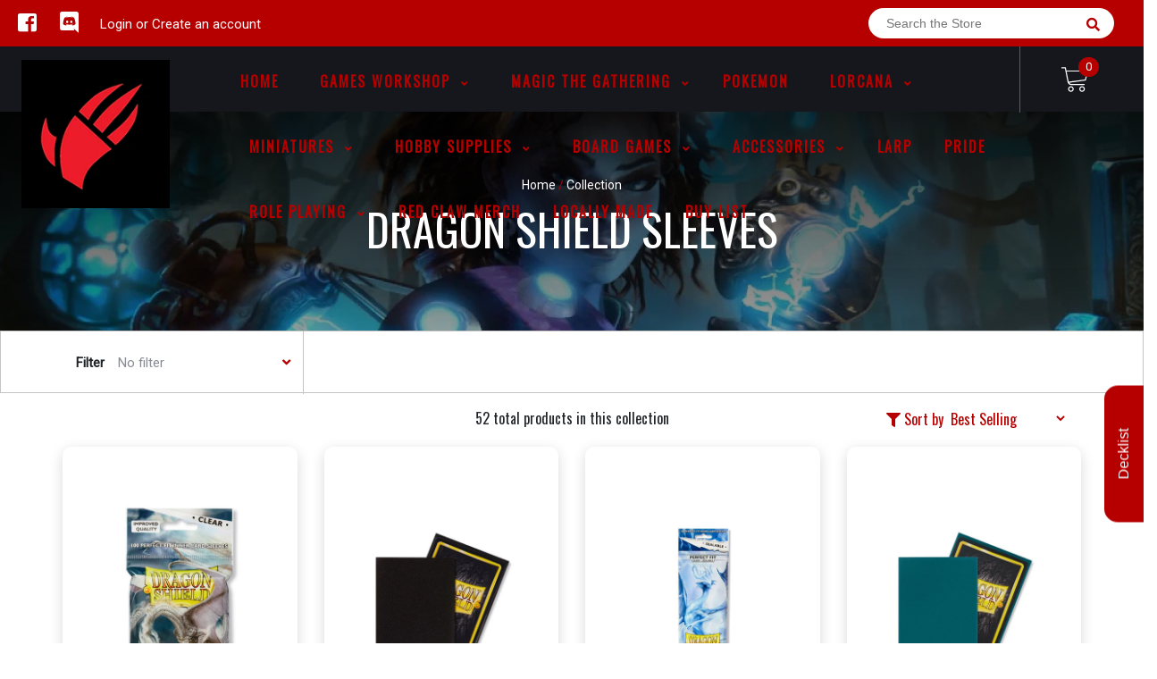

--- FILE ---
content_type: text/html; charset=utf-8
request_url: https://www.redclawgaming.com/collections/ds-sleeves
body_size: 34434
content:
<!doctype html>
<!--[if IE 8]><html class="no-js lt-ie9" lang="en"> <![endif]-->
<!--[if IE 9 ]><html class="ie9 no-js"> <![endif]-->
<!--[if (gt IE 9)|!(IE)]><!-->
<html class="no-js no-touch bodyScroll">
<!--<![endif]-->

<head>

  <!-- Basic page needs ================================================== -->
  <meta charset="utf-8">
  <meta http-equiv="X-UA-Compatible" content="IE=edge,chrome=1">

  
  <link rel="shortcut icon" href="//www.redclawgaming.com/cdn/shop/t/2/assets/favicon.png?v=70491780082258842831601254409" type="image/png" />
  

  <!-- Title and description ================================================== -->
  <title>
    Dragon Shield Sleeves &ndash;
    Red Claw Gaming
  </title>

  

  <!-- Helpers ================================================== -->
  
<meta property="og:site_name" content="Red Claw Gaming">
<meta property="og:url" content="https://www.redclawgaming.com/collections/ds-sleeves">
<meta property="og:title" content="Dragon Shield Sleeves">
<meta property="og:type" content="website">
<meta property="og:description" content="We sell Board Games, Card Games, and Miniature Games.  We have a large stock of Games Workshop, Magic the Gathering, Bolt Action, Star Wars Legion, and Battletech.  We also have a selection of Roleplaying books, as well as D&D and Pathfinder unpainted miniatures.">


<meta name="twitter:site" content="@">
<meta name="twitter:card" content="summary_large_image">
<meta name="twitter:title" content="Dragon Shield Sleeves">
<meta name="twitter:description" content="We sell Board Games, Card Games, and Miniature Games.  We have a large stock of Games Workshop, Magic the Gathering, Bolt Action, Star Wars Legion, and Battletech.  We also have a selection of Roleplaying books, as well as D&D and Pathfinder unpainted miniatures.">
<meta name="twitter:image:width" content="480">
<meta name="twitter:image:height" content="480">


  <link rel="canonical" href="https://www.redclawgaming.com/collections/ds-sleeves">
  <meta name="viewport" content="width=device-width, initial-scale=1, maximum-scale=1">
  <meta name="theme-color" content="#b60000">

  <!-- CSS ================================================== -->
  <link href="//www.redclawgaming.com/cdn/shop/t/2/assets/owl.carousel.css?v=36884556095907238731585184445" rel="stylesheet" type="text/css" media="all" />
  <link href="//www.redclawgaming.com/cdn/shop/t/2/assets/lightbox.css?v=48637467938156220971585184397" rel="stylesheet" type="text/css" media="all" />
  <link href="//www.redclawgaming.com/cdn/shop/t/2/assets/stylesheet.scss.css?v=90668604081361386601600403509" rel="stylesheet" type="text/css" media="all" />
  <link href="//www.redclawgaming.com/cdn/shop/t/2/assets/customCss.scss.css?v=111603181540343972631585184465" rel="stylesheet" type="text/css" media="all" />
  <link rel="stylesheet" href="https://use.fontawesome.com/releases/v5.8.1/css/all.css"
    integrity="sha384-50oBUHEmvpQ+1lW4y57PTFmhCaXp0ML5d60M1M7uH2+nqUivzIebhndOJK28anvf" crossorigin="anonymous">
  <link rel="stylesheet" href="https://stackpath.bootstrapcdn.com/bootstrap/4.3.1/css/bootstrap.min.css"
    integrity="sha384-ggOyR0iXCbMQv3Xipma34MD+dH/1fQ784/j6cY/iJTQUOhcWr7x9JvoRxT2MZw1T" crossorigin="anonymous">
  <link href="https://fonts.googleapis.com/css?family=Roboto&display=swap" rel="stylesheet">
  <link href="https://fonts.googleapis.com/css?family=Oswald&display=swap" rel="stylesheet">
  <link href="https://cdn.binderpos.com/eventCalendar.css" rel="stylesheet" type="text/css" media="all" />
  <link rel="stylesheet" type="text/css" href="https://cdn.jsdelivr.net/npm/toastify-js/src/toastify.min.css">
  <link href="https://cdnjs.cloudflare.com/ajax/libs/select2/4.0.8/css/select2.min.css" rel="stylesheet" />
  <link href="//cdn.jsdelivr.net/npm/mana-font@latest/css/mana.css" rel="stylesheet" type="text/css" />
  <link href="https://fonts.googleapis.com/css?family=Poppins&display=swap" rel="stylesheet">

  <!-- Header hook for plugins ================================================== -->
  <link href="//www.redclawgaming.com/cdn/shop/t/2/assets/globopreorder.css?v=170413686861817417171586315084" rel="stylesheet" type="text/css" media="all" />


<script src="//www.redclawgaming.com/cdn/shop/t/2/assets/globopreorder_params.js?v=134743314696610806101586315182"></script>
<script src="//www.redclawgaming.com/cdn/shop/t/2/assets/globopreorder.js?v=63755448621613787561586315112" defer="defer"></script>
<script>window.performance && window.performance.mark && window.performance.mark('shopify.content_for_header.start');</script><meta name="facebook-domain-verification" content="7xxee907j1c74xs30wums4ogz7wabt">
<meta name="facebook-domain-verification" content="7zplaj9dc9einamw7108r8j9d7rcb3">
<meta id="shopify-digital-wallet" name="shopify-digital-wallet" content="/36234854536/digital_wallets/dialog">
<meta name="shopify-checkout-api-token" content="d175e4e4ab4843a60c8c20e7fff2cfee">
<meta id="in-context-paypal-metadata" data-shop-id="36234854536" data-venmo-supported="false" data-environment="production" data-locale="en_US" data-paypal-v4="true" data-currency="CAD">
<link rel="alternate" type="application/atom+xml" title="Feed" href="/collections/ds-sleeves.atom" />
<link rel="next" href="/collections/ds-sleeves?page=2">
<link rel="alternate" type="application/json+oembed" href="https://www.redclawgaming.com/collections/ds-sleeves.oembed">
<script async="async" src="/checkouts/internal/preloads.js?locale=en-CA"></script>
<link rel="preconnect" href="https://shop.app" crossorigin="anonymous">
<script async="async" src="https://shop.app/checkouts/internal/preloads.js?locale=en-CA&shop_id=36234854536" crossorigin="anonymous"></script>
<script id="shopify-features" type="application/json">{"accessToken":"d175e4e4ab4843a60c8c20e7fff2cfee","betas":["rich-media-storefront-analytics"],"domain":"www.redclawgaming.com","predictiveSearch":true,"shopId":36234854536,"locale":"en"}</script>
<script>var Shopify = Shopify || {};
Shopify.shop = "red-claw-gaming.myshopify.com";
Shopify.locale = "en";
Shopify.currency = {"active":"CAD","rate":"1.0"};
Shopify.country = "CA";
Shopify.theme = {"name":"BinderPOS Theme v2.0","id":93233053832,"schema_name":null,"schema_version":null,"theme_store_id":null,"role":"main"};
Shopify.theme.handle = "null";
Shopify.theme.style = {"id":null,"handle":null};
Shopify.cdnHost = "www.redclawgaming.com/cdn";
Shopify.routes = Shopify.routes || {};
Shopify.routes.root = "/";</script>
<script type="module">!function(o){(o.Shopify=o.Shopify||{}).modules=!0}(window);</script>
<script>!function(o){function n(){var o=[];function n(){o.push(Array.prototype.slice.apply(arguments))}return n.q=o,n}var t=o.Shopify=o.Shopify||{};t.loadFeatures=n(),t.autoloadFeatures=n()}(window);</script>
<script>
  window.ShopifyPay = window.ShopifyPay || {};
  window.ShopifyPay.apiHost = "shop.app\/pay";
  window.ShopifyPay.redirectState = null;
</script>
<script id="shop-js-analytics" type="application/json">{"pageType":"collection"}</script>
<script defer="defer" async type="module" src="//www.redclawgaming.com/cdn/shopifycloud/shop-js/modules/v2/client.init-shop-cart-sync_BApSsMSl.en.esm.js"></script>
<script defer="defer" async type="module" src="//www.redclawgaming.com/cdn/shopifycloud/shop-js/modules/v2/chunk.common_CBoos6YZ.esm.js"></script>
<script type="module">
  await import("//www.redclawgaming.com/cdn/shopifycloud/shop-js/modules/v2/client.init-shop-cart-sync_BApSsMSl.en.esm.js");
await import("//www.redclawgaming.com/cdn/shopifycloud/shop-js/modules/v2/chunk.common_CBoos6YZ.esm.js");

  window.Shopify.SignInWithShop?.initShopCartSync?.({"fedCMEnabled":true,"windoidEnabled":true});

</script>
<script>
  window.Shopify = window.Shopify || {};
  if (!window.Shopify.featureAssets) window.Shopify.featureAssets = {};
  window.Shopify.featureAssets['shop-js'] = {"shop-cart-sync":["modules/v2/client.shop-cart-sync_DJczDl9f.en.esm.js","modules/v2/chunk.common_CBoos6YZ.esm.js"],"init-fed-cm":["modules/v2/client.init-fed-cm_BzwGC0Wi.en.esm.js","modules/v2/chunk.common_CBoos6YZ.esm.js"],"init-windoid":["modules/v2/client.init-windoid_BS26ThXS.en.esm.js","modules/v2/chunk.common_CBoos6YZ.esm.js"],"shop-cash-offers":["modules/v2/client.shop-cash-offers_DthCPNIO.en.esm.js","modules/v2/chunk.common_CBoos6YZ.esm.js","modules/v2/chunk.modal_Bu1hFZFC.esm.js"],"shop-button":["modules/v2/client.shop-button_D_JX508o.en.esm.js","modules/v2/chunk.common_CBoos6YZ.esm.js"],"init-shop-email-lookup-coordinator":["modules/v2/client.init-shop-email-lookup-coordinator_DFwWcvrS.en.esm.js","modules/v2/chunk.common_CBoos6YZ.esm.js"],"shop-toast-manager":["modules/v2/client.shop-toast-manager_tEhgP2F9.en.esm.js","modules/v2/chunk.common_CBoos6YZ.esm.js"],"shop-login-button":["modules/v2/client.shop-login-button_DwLgFT0K.en.esm.js","modules/v2/chunk.common_CBoos6YZ.esm.js","modules/v2/chunk.modal_Bu1hFZFC.esm.js"],"avatar":["modules/v2/client.avatar_BTnouDA3.en.esm.js"],"init-shop-cart-sync":["modules/v2/client.init-shop-cart-sync_BApSsMSl.en.esm.js","modules/v2/chunk.common_CBoos6YZ.esm.js"],"pay-button":["modules/v2/client.pay-button_BuNmcIr_.en.esm.js","modules/v2/chunk.common_CBoos6YZ.esm.js"],"init-shop-for-new-customer-accounts":["modules/v2/client.init-shop-for-new-customer-accounts_DrjXSI53.en.esm.js","modules/v2/client.shop-login-button_DwLgFT0K.en.esm.js","modules/v2/chunk.common_CBoos6YZ.esm.js","modules/v2/chunk.modal_Bu1hFZFC.esm.js"],"init-customer-accounts-sign-up":["modules/v2/client.init-customer-accounts-sign-up_TlVCiykN.en.esm.js","modules/v2/client.shop-login-button_DwLgFT0K.en.esm.js","modules/v2/chunk.common_CBoos6YZ.esm.js","modules/v2/chunk.modal_Bu1hFZFC.esm.js"],"shop-follow-button":["modules/v2/client.shop-follow-button_C5D3XtBb.en.esm.js","modules/v2/chunk.common_CBoos6YZ.esm.js","modules/v2/chunk.modal_Bu1hFZFC.esm.js"],"checkout-modal":["modules/v2/client.checkout-modal_8TC_1FUY.en.esm.js","modules/v2/chunk.common_CBoos6YZ.esm.js","modules/v2/chunk.modal_Bu1hFZFC.esm.js"],"init-customer-accounts":["modules/v2/client.init-customer-accounts_C0Oh2ljF.en.esm.js","modules/v2/client.shop-login-button_DwLgFT0K.en.esm.js","modules/v2/chunk.common_CBoos6YZ.esm.js","modules/v2/chunk.modal_Bu1hFZFC.esm.js"],"lead-capture":["modules/v2/client.lead-capture_Cq0gfm7I.en.esm.js","modules/v2/chunk.common_CBoos6YZ.esm.js","modules/v2/chunk.modal_Bu1hFZFC.esm.js"],"shop-login":["modules/v2/client.shop-login_BmtnoEUo.en.esm.js","modules/v2/chunk.common_CBoos6YZ.esm.js","modules/v2/chunk.modal_Bu1hFZFC.esm.js"],"payment-terms":["modules/v2/client.payment-terms_BHOWV7U_.en.esm.js","modules/v2/chunk.common_CBoos6YZ.esm.js","modules/v2/chunk.modal_Bu1hFZFC.esm.js"]};
</script>
<script>(function() {
  var isLoaded = false;
  function asyncLoad() {
    if (isLoaded) return;
    isLoaded = true;
    var urls = ["https:\/\/app.binderpos.com\/external\/shopify\/storeCredit\/script?shop=red-claw-gaming.myshopify.com","https:\/\/app.binderpos.com\/external\/shopify\/buylist\/script?shop=red-claw-gaming.myshopify.com","https:\/\/dashboard.mailerlite.com\/shopify\/11317\/814143?shop=red-claw-gaming.myshopify.com"];
    for (var i = 0; i < urls.length; i++) {
      var s = document.createElement('script');
      s.type = 'text/javascript';
      s.async = true;
      s.src = urls[i];
      var x = document.getElementsByTagName('script')[0];
      x.parentNode.insertBefore(s, x);
    }
  };
  if(window.attachEvent) {
    window.attachEvent('onload', asyncLoad);
  } else {
    window.addEventListener('load', asyncLoad, false);
  }
})();</script>
<script id="__st">var __st={"a":36234854536,"offset":-25200,"reqid":"f3203c32-149a-4656-ba84-e8d609809cc5-1768877436","pageurl":"www.redclawgaming.com\/collections\/ds-sleeves","u":"f304a7649d98","p":"collection","rtyp":"collection","rid":180132413576};</script>
<script>window.ShopifyPaypalV4VisibilityTracking = true;</script>
<script id="captcha-bootstrap">!function(){'use strict';const t='contact',e='account',n='new_comment',o=[[t,t],['blogs',n],['comments',n],[t,'customer']],c=[[e,'customer_login'],[e,'guest_login'],[e,'recover_customer_password'],[e,'create_customer']],r=t=>t.map((([t,e])=>`form[action*='/${t}']:not([data-nocaptcha='true']) input[name='form_type'][value='${e}']`)).join(','),a=t=>()=>t?[...document.querySelectorAll(t)].map((t=>t.form)):[];function s(){const t=[...o],e=r(t);return a(e)}const i='password',u='form_key',d=['recaptcha-v3-token','g-recaptcha-response','h-captcha-response',i],f=()=>{try{return window.sessionStorage}catch{return}},m='__shopify_v',_=t=>t.elements[u];function p(t,e,n=!1){try{const o=window.sessionStorage,c=JSON.parse(o.getItem(e)),{data:r}=function(t){const{data:e,action:n}=t;return t[m]||n?{data:e,action:n}:{data:t,action:n}}(c);for(const[e,n]of Object.entries(r))t.elements[e]&&(t.elements[e].value=n);n&&o.removeItem(e)}catch(o){console.error('form repopulation failed',{error:o})}}const l='form_type',E='cptcha';function T(t){t.dataset[E]=!0}const w=window,h=w.document,L='Shopify',v='ce_forms',y='captcha';let A=!1;((t,e)=>{const n=(g='f06e6c50-85a8-45c8-87d0-21a2b65856fe',I='https://cdn.shopify.com/shopifycloud/storefront-forms-hcaptcha/ce_storefront_forms_captcha_hcaptcha.v1.5.2.iife.js',D={infoText:'Protected by hCaptcha',privacyText:'Privacy',termsText:'Terms'},(t,e,n)=>{const o=w[L][v],c=o.bindForm;if(c)return c(t,g,e,D).then(n);var r;o.q.push([[t,g,e,D],n]),r=I,A||(h.body.append(Object.assign(h.createElement('script'),{id:'captcha-provider',async:!0,src:r})),A=!0)});var g,I,D;w[L]=w[L]||{},w[L][v]=w[L][v]||{},w[L][v].q=[],w[L][y]=w[L][y]||{},w[L][y].protect=function(t,e){n(t,void 0,e),T(t)},Object.freeze(w[L][y]),function(t,e,n,w,h,L){const[v,y,A,g]=function(t,e,n){const i=e?o:[],u=t?c:[],d=[...i,...u],f=r(d),m=r(i),_=r(d.filter((([t,e])=>n.includes(e))));return[a(f),a(m),a(_),s()]}(w,h,L),I=t=>{const e=t.target;return e instanceof HTMLFormElement?e:e&&e.form},D=t=>v().includes(t);t.addEventListener('submit',(t=>{const e=I(t);if(!e)return;const n=D(e)&&!e.dataset.hcaptchaBound&&!e.dataset.recaptchaBound,o=_(e),c=g().includes(e)&&(!o||!o.value);(n||c)&&t.preventDefault(),c&&!n&&(function(t){try{if(!f())return;!function(t){const e=f();if(!e)return;const n=_(t);if(!n)return;const o=n.value;o&&e.removeItem(o)}(t);const e=Array.from(Array(32),(()=>Math.random().toString(36)[2])).join('');!function(t,e){_(t)||t.append(Object.assign(document.createElement('input'),{type:'hidden',name:u})),t.elements[u].value=e}(t,e),function(t,e){const n=f();if(!n)return;const o=[...t.querySelectorAll(`input[type='${i}']`)].map((({name:t})=>t)),c=[...d,...o],r={};for(const[a,s]of new FormData(t).entries())c.includes(a)||(r[a]=s);n.setItem(e,JSON.stringify({[m]:1,action:t.action,data:r}))}(t,e)}catch(e){console.error('failed to persist form',e)}}(e),e.submit())}));const S=(t,e)=>{t&&!t.dataset[E]&&(n(t,e.some((e=>e===t))),T(t))};for(const o of['focusin','change'])t.addEventListener(o,(t=>{const e=I(t);D(e)&&S(e,y())}));const B=e.get('form_key'),M=e.get(l),P=B&&M;t.addEventListener('DOMContentLoaded',(()=>{const t=y();if(P)for(const e of t)e.elements[l].value===M&&p(e,B);[...new Set([...A(),...v().filter((t=>'true'===t.dataset.shopifyCaptcha))])].forEach((e=>S(e,t)))}))}(h,new URLSearchParams(w.location.search),n,t,e,['guest_login'])})(!0,!0)}();</script>
<script integrity="sha256-4kQ18oKyAcykRKYeNunJcIwy7WH5gtpwJnB7kiuLZ1E=" data-source-attribution="shopify.loadfeatures" defer="defer" src="//www.redclawgaming.com/cdn/shopifycloud/storefront/assets/storefront/load_feature-a0a9edcb.js" crossorigin="anonymous"></script>
<script crossorigin="anonymous" defer="defer" src="//www.redclawgaming.com/cdn/shopifycloud/storefront/assets/shopify_pay/storefront-65b4c6d7.js?v=20250812"></script>
<script data-source-attribution="shopify.dynamic_checkout.dynamic.init">var Shopify=Shopify||{};Shopify.PaymentButton=Shopify.PaymentButton||{isStorefrontPortableWallets:!0,init:function(){window.Shopify.PaymentButton.init=function(){};var t=document.createElement("script");t.src="https://www.redclawgaming.com/cdn/shopifycloud/portable-wallets/latest/portable-wallets.en.js",t.type="module",document.head.appendChild(t)}};
</script>
<script data-source-attribution="shopify.dynamic_checkout.buyer_consent">
  function portableWalletsHideBuyerConsent(e){var t=document.getElementById("shopify-buyer-consent"),n=document.getElementById("shopify-subscription-policy-button");t&&n&&(t.classList.add("hidden"),t.setAttribute("aria-hidden","true"),n.removeEventListener("click",e))}function portableWalletsShowBuyerConsent(e){var t=document.getElementById("shopify-buyer-consent"),n=document.getElementById("shopify-subscription-policy-button");t&&n&&(t.classList.remove("hidden"),t.removeAttribute("aria-hidden"),n.addEventListener("click",e))}window.Shopify?.PaymentButton&&(window.Shopify.PaymentButton.hideBuyerConsent=portableWalletsHideBuyerConsent,window.Shopify.PaymentButton.showBuyerConsent=portableWalletsShowBuyerConsent);
</script>
<script data-source-attribution="shopify.dynamic_checkout.cart.bootstrap">document.addEventListener("DOMContentLoaded",(function(){function t(){return document.querySelector("shopify-accelerated-checkout-cart, shopify-accelerated-checkout")}if(t())Shopify.PaymentButton.init();else{new MutationObserver((function(e,n){t()&&(Shopify.PaymentButton.init(),n.disconnect())})).observe(document.body,{childList:!0,subtree:!0})}}));
</script>
<link id="shopify-accelerated-checkout-styles" rel="stylesheet" media="screen" href="https://www.redclawgaming.com/cdn/shopifycloud/portable-wallets/latest/accelerated-checkout-backwards-compat.css" crossorigin="anonymous">
<style id="shopify-accelerated-checkout-cart">
        #shopify-buyer-consent {
  margin-top: 1em;
  display: inline-block;
  width: 100%;
}

#shopify-buyer-consent.hidden {
  display: none;
}

#shopify-subscription-policy-button {
  background: none;
  border: none;
  padding: 0;
  text-decoration: underline;
  font-size: inherit;
  cursor: pointer;
}

#shopify-subscription-policy-button::before {
  box-shadow: none;
}

      </style>
<script id="sections-script" data-sections="collection-template" defer="defer" src="//www.redclawgaming.com/cdn/shop/t/2/compiled_assets/scripts.js?v=26401"></script>
<script>window.performance && window.performance.mark && window.performance.mark('shopify.content_for_header.end');</script>
  <script type="text/javascript">
    var Tipo = Tipo || {};
    Tipo.Booking = Tipo.Booking || {};
    Tipo.Booking.appUrl = 'https://booking.tipo.io';
    Tipo.Booking.shop = {
      id: 6127,
      url : 'red-claw-gaming.myshopify.com',
      domain : 'www.redclawgaming.com',
      settings : "{\"general\":{\"allow_bring_more\":false,\"confirm_to\":\"checkout\",\"time_format\":\"24h\",\"multipleLocations\":\"1\",\"formatTime\":\"HH:mm\",\"hide_add_to_cart\":\"2\",\"hide_buy_now\":\"2\",\"redirect_url\":null,\"multipleEmployees\":\"1\",\"formatDate\":\"MM-DD-YYYY\",\"formatDateServe\":\"m-d-Y\",\"formatDateTime\":\"MM-DD-YYYY HH:mm\",\"weekStart\":\"0\",\"available_time\":{\"work_hours\":[{\"periods\":[{\"startTime\":\"13:00\",\"endTime\":\"19:00\"}],\"day\":\"MonDay\"},{\"periods\":[{\"startTime\":\"13:00\",\"endTime\":\"19:00\"}],\"day\":\"Tuesday\"},{\"periods\":[{\"startTime\":\"13:00\",\"endTime\":\"19:00\"}],\"day\":\"Wednesday\"},{\"periods\":[{\"startTime\":\"13:00\",\"endTime\":\"19:00\"}],\"day\":\"Thursday\"},{\"periods\":[{\"startTime\":\"13:00\",\"endTime\":\"19:00\"}],\"day\":\"Friday\"},{\"periods\":[{\"startTime\":\"13:00\",\"endTime\":\"19:00\"}],\"day\":\"Saturday\"},{\"periods\":[{\"startTime\":\"13:00\",\"endTime\":\"19:00\"}],\"day\":\"Sunday\"}],\"days_off\":[],\"special_days\":[]},\"work_hours\":[{\"periods\":[{\"startTime\":\"13:00\",\"endTime\":\"19:00\"}],\"day\":\"MonDay\"},{\"periods\":[{\"startTime\":\"13:00\",\"endTime\":\"19:00\"}],\"day\":\"Tuesday\"},{\"periods\":[{\"startTime\":\"13:00\",\"endTime\":\"19:00\"}],\"day\":\"Wednesday\"},{\"periods\":[{\"startTime\":\"13:00\",\"endTime\":\"19:00\"}],\"day\":\"Thursday\"},{\"periods\":[{\"startTime\":\"13:00\",\"endTime\":\"19:00\"}],\"day\":\"Friday\"},{\"periods\":[{\"startTime\":\"13:00\",\"endTime\":\"19:00\"}],\"day\":\"Saturday\"},{\"periods\":[{\"startTime\":\"13:00\",\"endTime\":\"19:00\"}],\"day\":\"Sunday\"}]},\"booking\":{\"font\":\"Arial\",\"primary_color\":\"#1fd3c0\",\"cancel_button\":\"#ffffff\",\"text_color\":\"#6370a7\",\"text_price_color\":\"#ff0000\",\"selected_day_color\":\"#1fd3c0\",\"time_slot_color_hover\":\"#313d88\",\"time_slot_color_selected\":\"#ff007b\",\"calender_background_color\":\"#2b3360\",\"calender_text_color\":\"#ffffff\",\"day_off_color\":\"#a3a3a3\",\"time_slot_color\":\"#414c89\",\"selected_time_slot_color\":\"#ffd153\",\"background_color_calendar\":\"#2b3360\",\"background_color_box_message_time_slot_no_available\":\"#e9e9e9\",\"text_color_text_box_message_time_slot_no_available\":\"#424242\",\"time_slot_no_available_color\":\"#a3a3a3\",\"background_image\":\"5ee17fd5bed66_1591836629.jpg\",\"timeBlock\":\"fixed\",\"stepping\":\"60\",\"sortProduct\":{\"type\":1,\"sortProductAuto\":\"asc\",\"sortProductManually\":[\"5278428922007\",\"5425249190039\"]},\"statusDefault\":\"2\"},\"translation\":{\"widget\":{\"default\":{\"time_slot_no_available\":\"This slot is no longer available\",\"please_select\":\"Book Your Table Here\",\"training\":\"Training\",\"trainer\":\"Trainer\",\"bringing_anyone\":\"Bringing anyone with you?\",\"num_of_additional\":\"Number of Additional People\",\"date_and_time\":\"Pick date & time\",\"continue\":\"Continue\",\"total_price\":\"Total Price\",\"confirm\":\"Confirm\",\"cancel\":\"Cancel\",\"thank_you\":\"Thank you! Your booking is completed\",\"date\":\"Date\",\"time\":\"Time\",\"location\":\"Red Claw Gaming\",\"first_name\":\"First name\",\"last_name\":\"Last name\",\"phone\":\"Phone\",\"email\":\"Email\",\"address\":\"Address\",\"address_2\":\"Address 2\",\"status\":\"Status\",\"country\":\"Country\",\"quantity\":\"Quantity\",\"product\":\"Table Booking 6x4\",\"product_placeholder\":\"Table Size\",\"variant\":\"Variant\",\"variant_placeholder\":\"Select your variant\",\"location_placeholder\":\"Select your location\",\"employee\":\"Trainer\",\"employee_placeholder\":\"Select your trainer\",\"back\":\"Back\",\"payment\":\"Payment\",\"datetime\":\"Date Time\",\"duration\":\"Duration\",\"you_can_only_bring\":\"You can only bring {number} people\",\"not_available\":\"Selected training is currently not available.\",\"is_required\":\"This field is required.\",\"price\":\"Price\",\"export_file_isc\":\"Export to file isc\",\"full_name\":\"Fullname\",\"no_employee\":\"No trainer\",\"no_location\":\"No location\",\"confirm_free_booking_successfully\":\"Thank for your booking . We'll get back to you shortly.\",\"confirm_free_booking_unsuccessfully\":\"Whoops, looks like something went wrong.\",\"duration_unit\":\"minutes\"}},\"languageDatepicker\":\"en-US\",\"customDatePickerDays\":\"Sunday, Monday, Tuesday, Wednesday, Thursday, Friday, Saturday\",\"customDatePickerDaysShort\":\"Sun, Mon, Tue, Wed, Thu, Fri, Sat\",\"customDatePickerDaysMin\":\"Su, Mo, Tu, We, Th, Fr, Sa\",\"customDatePickerMonths\":\"January, February, March, April, May, June, July, August, September, October, November, December\",\"customDatePickerMonthsShort\":\"Jan, Feb, Mar, Apr, May, Jun, Jul, Aug, Sep, Oct, Nov, Dec\"},\"integrate\":{\"zapier\":{\"cretaeOrUpdateUrl\":\"\",\"deleteUrl\":\"\"}},\"free_form\":{\"first_name\":{\"enable\":true,\"label\":\"First name\",\"required\":true},\"last_name\":{\"enable\":true,\"label\":\"Last name\",\"required\":true},\"email\":{\"label\":\"Email\",\"required\":true,\"enable\":true},\"phone_number\":{\"enable\":true,\"label\":\"Phone number\",\"required\":true}}}",
      locale: 'en',
      plan : {"id":1,"version":"1","plan":"BETA","feature":"{\"employee\": -1, \"product\": -1, \"location\": -1, \"extraFieldSet\": true, \"hideBrand\": false}","price":"0.00","type":"month","status":1,"created_at":null,"updated_at":null}
    };
    Tipo.Booking.locale = "en";
    Tipo.Booking.countryCode = ['ca'];
    

    

    Tipo.Booking.settings = {"general":{"allow_bring_more":false,"confirm_to":"checkout","time_format":"24h","multipleLocations":"1","formatTime":"HH:mm","hide_add_to_cart":"2","hide_buy_now":"2","redirect_url":null,"multipleEmployees":"1","formatDate":"MM-DD-YYYY","formatDateServe":"m-d-Y","formatDateTime":"MM-DD-YYYY HH:mm","weekStart":"0","available_time":{"work_hours":[{"periods":[{"startTime":"13:00","endTime":"19:00"}],"day":"MonDay"},{"periods":[{"startTime":"13:00","endTime":"19:00"}],"day":"Tuesday"},{"periods":[{"startTime":"13:00","endTime":"19:00"}],"day":"Wednesday"},{"periods":[{"startTime":"13:00","endTime":"19:00"}],"day":"Thursday"},{"periods":[{"startTime":"13:00","endTime":"19:00"}],"day":"Friday"},{"periods":[{"startTime":"13:00","endTime":"19:00"}],"day":"Saturday"},{"periods":[{"startTime":"13:00","endTime":"19:00"}],"day":"Sunday"}],"days_off":[],"special_days":[]},"work_hours":[{"periods":[{"startTime":"13:00","endTime":"19:00"}],"day":"MonDay"},{"periods":[{"startTime":"13:00","endTime":"19:00"}],"day":"Tuesday"},{"periods":[{"startTime":"13:00","endTime":"19:00"}],"day":"Wednesday"},{"periods":[{"startTime":"13:00","endTime":"19:00"}],"day":"Thursday"},{"periods":[{"startTime":"13:00","endTime":"19:00"}],"day":"Friday"},{"periods":[{"startTime":"13:00","endTime":"19:00"}],"day":"Saturday"},{"periods":[{"startTime":"13:00","endTime":"19:00"}],"day":"Sunday"}]},"booking":{"font":"Arial","primary_color":"#1fd3c0","cancel_button":"#ffffff","text_color":"#6370a7","text_price_color":"#ff0000","selected_day_color":"#1fd3c0","time_slot_color_hover":"#313d88","time_slot_color_selected":"#ff007b","calender_background_color":"#2b3360","calender_text_color":"#ffffff","day_off_color":"#a3a3a3","time_slot_color":"#414c89","selected_time_slot_color":"#ffd153","background_color_calendar":"#2b3360","background_color_box_message_time_slot_no_available":"#e9e9e9","text_color_text_box_message_time_slot_no_available":"#424242","time_slot_no_available_color":"#a3a3a3","background_image":"5ee17fd5bed66_1591836629.jpg","timeBlock":"fixed","stepping":"60","sortProduct":{"type":1,"sortProductAuto":"asc","sortProductManually":["5278428922007","5425249190039"]},"statusDefault":"2"},"translation":{"widget":{"default":{"time_slot_no_available":"This slot is no longer available","please_select":"Book Your Table Here","training":"Training","trainer":"Trainer","bringing_anyone":"Bringing anyone with you?","num_of_additional":"Number of Additional People","date_and_time":"Pick date & time","continue":"Continue","total_price":"Total Price","confirm":"Confirm","cancel":"Cancel","thank_you":"Thank you! Your booking is completed","date":"Date","time":"Time","location":"Red Claw Gaming","first_name":"First name","last_name":"Last name","phone":"Phone","email":"Email","address":"Address","address_2":"Address 2","status":"Status","country":"Country","quantity":"Quantity","product":"Table Booking 6x4","product_placeholder":"Table Size","variant":"Variant","variant_placeholder":"Select your variant","location_placeholder":"Select your location","employee":"Trainer","employee_placeholder":"Select your trainer","back":"Back","payment":"Payment","datetime":"Date Time","duration":"Duration","you_can_only_bring":"You can only bring {number} people","not_available":"Selected training is currently not available.","is_required":"This field is required.","price":"Price","export_file_isc":"Export to file isc","full_name":"Fullname","no_employee":"No trainer","no_location":"No location","confirm_free_booking_successfully":"Thank for your booking . We'll get back to you shortly.","confirm_free_booking_unsuccessfully":"Whoops, looks like something went wrong.","duration_unit":"minutes","valid_phone_number":"Please enter a valid phone number.","valid_email":"Please enter a valid email."}},"languageDatepicker":"en-US","customDatePickerDays":"Sunday, Monday, Tuesday, Wednesday, Thursday, Friday, Saturday","customDatePickerDaysShort":"Sun, Mon, Tue, Wed, Thu, Fri, Sat","customDatePickerDaysMin":"Su, Mo, Tu, We, Th, Fr, Sa","customDatePickerMonths":"January, February, March, April, May, June, July, August, September, October, November, December","customDatePickerMonthsShort":"Jan, Feb, Mar, Apr, May, Jun, Jul, Aug, Sep, Oct, Nov, Dec"},"free_form":{"first_name":{"enable":true,"label":"First name","required":true},"last_name":{"enable":true,"label":"Last name","required":true},"email":{"label":"Email","required":true,"enable":true},"phone_number":{"enable":true,"label":"Phone number","required":true}},"languageDatepicker":{"days":["Sunday","Monday","Tuesday","Wednesday","Thursday","Friday","Saturday"],"daysShort":["Sun","Mon","Tue","Wed","Thu","Fri","Sat"],"daysMin":["Su","Mo","Tu","We","Th","Fr","Sa"],"months":["January","February","March","April","May","June","July","August","September","October","November","December"],"monthsShort":["Jan","Feb","Mar","Apr","May","Jun","Jul","Aug","Sep","Oct","Nov","Dec"]}}
  Tipo.Booking.page = {
    type : 'collection'
  };
  Tipo.Booking.money_format = '${{amount}}';
  Tipo.Booking.timezone = {
    shop : 'America/Denver',
    server : 'UTC'
  }
  Tipo.Booking.configs = {
    products : [{"id":"5278428922007","title":"Miniature Game Table Booking (6x4) Table #1","handle":"miniature-table-alpha-6x4","capacity":{"type":"product","rule":1},"extra_filed_set_id":1537,"note":null,"is_free":1,"available_time_basis":"employees","duration":{"type":"product","rule":150},"location_ids":[11442],"employee_ids":[14560]},{"id":"5425249190039","title":"Miniature Game Table Booking (6x4) Table #2","handle":"miniature-game-table-booking-6x4-table-2","capacity":{"type":"product","rule":1},"extra_filed_set_id":1537,"note":null,"is_free":1,"available_time_basis":"employees","duration":{"type":"product","rule":150},"location_ids":[11443],"employee_ids":[23294]}],
    locations : [{"id":7370,"name":"Default location","employee_ids":[14560]},{"id":11442,"name":"Table #1","employee_ids":[14560]},{"id":11443,"name":"Table #2","employee_ids":[14560,23294]}],
    employees : [{"id":14560,"first_name":"Any","last_name":"Trainer","avatar":"noimg.png"},{"id":23294,"first_name":"Table","last_name":"2","avatar":"noimg.png"}]
  };
  Tipo.Booking.trans = Tipo.Booking.settings.translation.widget[Tipo.Booking.locale] || Tipo.Booking.settings.translation.widget.default
</script>
<textarea style="display:none !important" class="tipo-money-format">${{amount}}</textarea>
<style>
  .tpb-booking-form *{
    font-family: Arial;
  }
  .tpb-booking-form .copyright{
    display: none;
  }
  .tpb-booking-form .tpb-box .tpb-form-control .tpb-text-price{
    color: #ff0000;
  }
  .tpb-booking-form .tpb-box .tpb-form-control label,
  .tpb-booking-form .tpb-box .tpb-form-control #tpb-message-bring_qty,
  .tpb-booking-form .tpb-box .tpb-form-control .ss-single-selected,
  .tpb-booking-form .tpb-box .tpb-form-control #tpb-productTitle-input,
  .tpb-booking-form .tpb-box .extra-fields .element,
  .tpb-booking-form .tpb-box .extra-fields .element label,
  .tpb-booking-form .tpb-box .extra-fields .element input,
  .tpb-booking-form .tpb-box .extra-fields .element textarea,
  .tpb-booking-form .tpb-box .extra-fields .element select,
  .tpb-booking-form .tpb-box .label,
  .tpb-booking-form .tpb-box .booking-info{
    color: #6370a7;
  }
  .tpb-booking-form .tpb-box .content .step1 {
    background-image: url('https://booking.tipo.io');
  }
  .tpb-booking-form .tpb-box .content .step1 .inner-step h5{
    color: #6370a7;
  }
  .tpb-message_not-available,
  .tpb-message_not-available .dismiss svg {
    color: #6370a7;
  }
  .tpb-box .action .continue-button,
  .tpb-box .action .confirm-button,
  .tpb-box .action .confirm-button.loading .spinner{
    background-color: #1fd3c0;
  }
  .tpb-box .action .back-button{
    color: #6370a7;
  }
  .tpb-form-control.price p {
    color: #6370a7;
  }

  /* Next Step */
  .tpb-box .content .step2{
    background: #2b3360;
  }
  .tpb-box .content .confirm .product-info .title,
  .tpb-box .content .confirm .booking-info,
  .tpb-box .content .confirm .booking-info label
  .tpb-box .content .confirm .extra-fields .element *,
  .tpb-box .content .confirm .extra-fields .element .ss-single-selected,
  .tpb-box .content .confirm .extra-fields .tpb-radio-group,
  .tpb-box .content .confirm .extra-fields .tpb-radio-group [type="radio"]:not(:checked) + label,
  .tpb-box .content .confirm .subtotal > .g-row ,
  .success_message_when_free_booking,
  .tpb-wrapper-btnExport,
  .tpb-wrapper-btnExport .tpb-btnExport .tpb-btnExport-title .tpb-btnExport-title_text,
  .infoBooking,
  .infoBooking label,
  .confirmBookingFree_action,
  .confirmBookingFree_action a div span,
  {
    color: #6370a7;
  }
  .tpb-box .content .confirm .extra-fields .tpb-checkbox .ctx:hover span:first-child
  .tpb-box .content .confirm .extra-fields .tpb-checkbox .inp-box:checked + .ctx span:first-child
  {
    border-color: #6370a7;
  }
  .tpb-box .content .confirm .extra-fields .tpb-radio-group [type="radio"]:checked + label:after,
  .tpb-box .content .confirm .extra-fields .tpb-checkbox .inp-box:checked + .ctx span:first-child{
    background: #6370a7;
  }
  .tpb-box .content .confirm .subtotal > .g-row .value{
    color: #1fd3c0;
  }
  .tpb-datepicker .datepicker-panel > ul > li {
    color: #ffffff;
  }
  .tpb-datepicker .datepicker-panel > ul > li:hover{
    background: #313d88;
  }
  .tpb-datepicker .datepicker-panel > ul > li.disabled{
    color: #a3a3a3;
  }
  .tpb-datepicker .datepicker-panel > ul > li.picked{
    background: #1fd3c0;
  }
  .tpb-timepicker .radiobtn{
    color: #ffffff;
  }
  .tpb-timepicker .radiobtn .tooltip{
    background-color: #e9e9e9;
    color: #424242;
  }
  .tpb-timepicker .radiobtn label{
    background: #414c89;
    color: #ffffff;
  }
  .tpb-timepicker .radiobtn label:hover {
    background: #313d88;
  }
  .tpb-timepicker .radiobtn label.disabled {
    background: #a3a3a3;
  }
  .tpb-timepicker .radiobtn input[type="radio"]:checked + label,
  .tpb-timepicker .radiobtn input[type="checkbox"]:checked + label {
    background: #ff007b;
  }

  /* History */
  #tpb-history-booking * {
    font-family: Arial;
  }
  #tpb-history-booking .tpb-table tr th{
    color: #6370a7;
  }
  #tpb-history-booking .copyright {
    display: none;
  }
</style>
<script src='//www.redclawgaming.com/cdn/shop/t/2/assets/tipo.booking.index.js?v=71972584082622963401621995440' defer ></script>
  <!-- /snippets/oldIE-js.liquid -->


<!--[if lt IE 9]>
<script src="//cdnjs.cloudflare.com/ajax/libs/html5shiv/3.7.2/html5shiv.min.js" type="text/javascript"></script>
<script src="//www.redclawgaming.com/cdn/shop/t/2/assets/respond.min.js?v=52248677837542619231585184460" type="text/javascript"></script>
<link href="//www.redclawgaming.com/cdn/shop/t/2/assets/respond-proxy.html" id="respond-proxy" rel="respond-proxy" />
<link href="//www.redclawgaming.com/search?q=81e2eb26341020f1813012f4ed772900" id="respond-redirect" rel="respond-redirect" />
<script src="//www.redclawgaming.com/search?q=81e2eb26341020f1813012f4ed772900" type="text/javascript"></script>
<![endif]-->


  
  <script src="//ajax.googleapis.com/ajax/libs/jquery/1.11.0/jquery.min.js" type="text/javascript"></script>
  <script src="//www.redclawgaming.com/cdn/shop/t/2/assets/modernizr.min.js?v=137617515274177302221585184398" type="text/javascript"></script>
  <script src="//www.redclawgaming.com/cdn/shop/t/2/assets/owl.carousel.js?v=174566015424785309701585184441" type="text/javascript"></script>

  <!--   <script src="//www.redclawgaming.com/cdn/shop/t/2/assets/theme.js?v=138335425461547226921585184418" type="text/javascript"></script> -->

  
  
  <!-- jQuery UI -->
  <!-- Global site tag (gtag.js) - Google Analytics -->
<script async src="https://www.googletagmanager.com/gtag/js?id=UA-152494552-1"></script>
<script>
  window.dataLayer = window.dataLayer || [];
  function gtag(){dataLayer.push(arguments);}
  gtag('js', new Date());

  gtag('config', 'UA-152494552-1');
</script>
<meta name="google-site-verification" content="qHkPUWri0-jb0wbnILumjCmYb47tXVw1VWWtGCz2Ixk" />
  
  
  <script src="//www.redclawgaming.com/cdn/shop/t/2/assets/qikify-auto-hide.js?v=100155469330614306991631919587" type="text/javascript"></script>

    

  











  <!-- "snippets/bookthatapp-widgets.liquid" was not rendered, the associated app was uninstalled -->
<link href="https://monorail-edge.shopifysvc.com" rel="dns-prefetch">
<script>(function(){if ("sendBeacon" in navigator && "performance" in window) {try {var session_token_from_headers = performance.getEntriesByType('navigation')[0].serverTiming.find(x => x.name == '_s').description;} catch {var session_token_from_headers = undefined;}var session_cookie_matches = document.cookie.match(/_shopify_s=([^;]*)/);var session_token_from_cookie = session_cookie_matches && session_cookie_matches.length === 2 ? session_cookie_matches[1] : "";var session_token = session_token_from_headers || session_token_from_cookie || "";function handle_abandonment_event(e) {var entries = performance.getEntries().filter(function(entry) {return /monorail-edge.shopifysvc.com/.test(entry.name);});if (!window.abandonment_tracked && entries.length === 0) {window.abandonment_tracked = true;var currentMs = Date.now();var navigation_start = performance.timing.navigationStart;var payload = {shop_id: 36234854536,url: window.location.href,navigation_start,duration: currentMs - navigation_start,session_token,page_type: "collection"};window.navigator.sendBeacon("https://monorail-edge.shopifysvc.com/v1/produce", JSON.stringify({schema_id: "online_store_buyer_site_abandonment/1.1",payload: payload,metadata: {event_created_at_ms: currentMs,event_sent_at_ms: currentMs}}));}}window.addEventListener('pagehide', handle_abandonment_event);}}());</script>
<script id="web-pixels-manager-setup">(function e(e,d,r,n,o){if(void 0===o&&(o={}),!Boolean(null===(a=null===(i=window.Shopify)||void 0===i?void 0:i.analytics)||void 0===a?void 0:a.replayQueue)){var i,a;window.Shopify=window.Shopify||{};var t=window.Shopify;t.analytics=t.analytics||{};var s=t.analytics;s.replayQueue=[],s.publish=function(e,d,r){return s.replayQueue.push([e,d,r]),!0};try{self.performance.mark("wpm:start")}catch(e){}var l=function(){var e={modern:/Edge?\/(1{2}[4-9]|1[2-9]\d|[2-9]\d{2}|\d{4,})\.\d+(\.\d+|)|Firefox\/(1{2}[4-9]|1[2-9]\d|[2-9]\d{2}|\d{4,})\.\d+(\.\d+|)|Chrom(ium|e)\/(9{2}|\d{3,})\.\d+(\.\d+|)|(Maci|X1{2}).+ Version\/(15\.\d+|(1[6-9]|[2-9]\d|\d{3,})\.\d+)([,.]\d+|)( \(\w+\)|)( Mobile\/\w+|) Safari\/|Chrome.+OPR\/(9{2}|\d{3,})\.\d+\.\d+|(CPU[ +]OS|iPhone[ +]OS|CPU[ +]iPhone|CPU IPhone OS|CPU iPad OS)[ +]+(15[._]\d+|(1[6-9]|[2-9]\d|\d{3,})[._]\d+)([._]\d+|)|Android:?[ /-](13[3-9]|1[4-9]\d|[2-9]\d{2}|\d{4,})(\.\d+|)(\.\d+|)|Android.+Firefox\/(13[5-9]|1[4-9]\d|[2-9]\d{2}|\d{4,})\.\d+(\.\d+|)|Android.+Chrom(ium|e)\/(13[3-9]|1[4-9]\d|[2-9]\d{2}|\d{4,})\.\d+(\.\d+|)|SamsungBrowser\/([2-9]\d|\d{3,})\.\d+/,legacy:/Edge?\/(1[6-9]|[2-9]\d|\d{3,})\.\d+(\.\d+|)|Firefox\/(5[4-9]|[6-9]\d|\d{3,})\.\d+(\.\d+|)|Chrom(ium|e)\/(5[1-9]|[6-9]\d|\d{3,})\.\d+(\.\d+|)([\d.]+$|.*Safari\/(?![\d.]+ Edge\/[\d.]+$))|(Maci|X1{2}).+ Version\/(10\.\d+|(1[1-9]|[2-9]\d|\d{3,})\.\d+)([,.]\d+|)( \(\w+\)|)( Mobile\/\w+|) Safari\/|Chrome.+OPR\/(3[89]|[4-9]\d|\d{3,})\.\d+\.\d+|(CPU[ +]OS|iPhone[ +]OS|CPU[ +]iPhone|CPU IPhone OS|CPU iPad OS)[ +]+(10[._]\d+|(1[1-9]|[2-9]\d|\d{3,})[._]\d+)([._]\d+|)|Android:?[ /-](13[3-9]|1[4-9]\d|[2-9]\d{2}|\d{4,})(\.\d+|)(\.\d+|)|Mobile Safari.+OPR\/([89]\d|\d{3,})\.\d+\.\d+|Android.+Firefox\/(13[5-9]|1[4-9]\d|[2-9]\d{2}|\d{4,})\.\d+(\.\d+|)|Android.+Chrom(ium|e)\/(13[3-9]|1[4-9]\d|[2-9]\d{2}|\d{4,})\.\d+(\.\d+|)|Android.+(UC? ?Browser|UCWEB|U3)[ /]?(15\.([5-9]|\d{2,})|(1[6-9]|[2-9]\d|\d{3,})\.\d+)\.\d+|SamsungBrowser\/(5\.\d+|([6-9]|\d{2,})\.\d+)|Android.+MQ{2}Browser\/(14(\.(9|\d{2,})|)|(1[5-9]|[2-9]\d|\d{3,})(\.\d+|))(\.\d+|)|K[Aa][Ii]OS\/(3\.\d+|([4-9]|\d{2,})\.\d+)(\.\d+|)/},d=e.modern,r=e.legacy,n=navigator.userAgent;return n.match(d)?"modern":n.match(r)?"legacy":"unknown"}(),u="modern"===l?"modern":"legacy",c=(null!=n?n:{modern:"",legacy:""})[u],f=function(e){return[e.baseUrl,"/wpm","/b",e.hashVersion,"modern"===e.buildTarget?"m":"l",".js"].join("")}({baseUrl:d,hashVersion:r,buildTarget:u}),m=function(e){var d=e.version,r=e.bundleTarget,n=e.surface,o=e.pageUrl,i=e.monorailEndpoint;return{emit:function(e){var a=e.status,t=e.errorMsg,s=(new Date).getTime(),l=JSON.stringify({metadata:{event_sent_at_ms:s},events:[{schema_id:"web_pixels_manager_load/3.1",payload:{version:d,bundle_target:r,page_url:o,status:a,surface:n,error_msg:t},metadata:{event_created_at_ms:s}}]});if(!i)return console&&console.warn&&console.warn("[Web Pixels Manager] No Monorail endpoint provided, skipping logging."),!1;try{return self.navigator.sendBeacon.bind(self.navigator)(i,l)}catch(e){}var u=new XMLHttpRequest;try{return u.open("POST",i,!0),u.setRequestHeader("Content-Type","text/plain"),u.send(l),!0}catch(e){return console&&console.warn&&console.warn("[Web Pixels Manager] Got an unhandled error while logging to Monorail."),!1}}}}({version:r,bundleTarget:l,surface:e.surface,pageUrl:self.location.href,monorailEndpoint:e.monorailEndpoint});try{o.browserTarget=l,function(e){var d=e.src,r=e.async,n=void 0===r||r,o=e.onload,i=e.onerror,a=e.sri,t=e.scriptDataAttributes,s=void 0===t?{}:t,l=document.createElement("script"),u=document.querySelector("head"),c=document.querySelector("body");if(l.async=n,l.src=d,a&&(l.integrity=a,l.crossOrigin="anonymous"),s)for(var f in s)if(Object.prototype.hasOwnProperty.call(s,f))try{l.dataset[f]=s[f]}catch(e){}if(o&&l.addEventListener("load",o),i&&l.addEventListener("error",i),u)u.appendChild(l);else{if(!c)throw new Error("Did not find a head or body element to append the script");c.appendChild(l)}}({src:f,async:!0,onload:function(){if(!function(){var e,d;return Boolean(null===(d=null===(e=window.Shopify)||void 0===e?void 0:e.analytics)||void 0===d?void 0:d.initialized)}()){var d=window.webPixelsManager.init(e)||void 0;if(d){var r=window.Shopify.analytics;r.replayQueue.forEach((function(e){var r=e[0],n=e[1],o=e[2];d.publishCustomEvent(r,n,o)})),r.replayQueue=[],r.publish=d.publishCustomEvent,r.visitor=d.visitor,r.initialized=!0}}},onerror:function(){return m.emit({status:"failed",errorMsg:"".concat(f," has failed to load")})},sri:function(e){var d=/^sha384-[A-Za-z0-9+/=]+$/;return"string"==typeof e&&d.test(e)}(c)?c:"",scriptDataAttributes:o}),m.emit({status:"loading"})}catch(e){m.emit({status:"failed",errorMsg:(null==e?void 0:e.message)||"Unknown error"})}}})({shopId: 36234854536,storefrontBaseUrl: "https://www.redclawgaming.com",extensionsBaseUrl: "https://extensions.shopifycdn.com/cdn/shopifycloud/web-pixels-manager",monorailEndpoint: "https://monorail-edge.shopifysvc.com/unstable/produce_batch",surface: "storefront-renderer",enabledBetaFlags: ["2dca8a86"],webPixelsConfigList: [{"id":"146440343","configuration":"{\"pixel_id\":\"245174904051829\",\"pixel_type\":\"facebook_pixel\",\"metaapp_system_user_token\":\"-\"}","eventPayloadVersion":"v1","runtimeContext":"OPEN","scriptVersion":"ca16bc87fe92b6042fbaa3acc2fbdaa6","type":"APP","apiClientId":2329312,"privacyPurposes":["ANALYTICS","MARKETING","SALE_OF_DATA"],"dataSharingAdjustments":{"protectedCustomerApprovalScopes":["read_customer_address","read_customer_email","read_customer_name","read_customer_personal_data","read_customer_phone"]}},{"id":"shopify-app-pixel","configuration":"{}","eventPayloadVersion":"v1","runtimeContext":"STRICT","scriptVersion":"0450","apiClientId":"shopify-pixel","type":"APP","privacyPurposes":["ANALYTICS","MARKETING"]},{"id":"shopify-custom-pixel","eventPayloadVersion":"v1","runtimeContext":"LAX","scriptVersion":"0450","apiClientId":"shopify-pixel","type":"CUSTOM","privacyPurposes":["ANALYTICS","MARKETING"]}],isMerchantRequest: false,initData: {"shop":{"name":"Red Claw Gaming","paymentSettings":{"currencyCode":"CAD"},"myshopifyDomain":"red-claw-gaming.myshopify.com","countryCode":"CA","storefrontUrl":"https:\/\/www.redclawgaming.com"},"customer":null,"cart":null,"checkout":null,"productVariants":[],"purchasingCompany":null},},"https://www.redclawgaming.com/cdn","fcfee988w5aeb613cpc8e4bc33m6693e112",{"modern":"","legacy":""},{"shopId":"36234854536","storefrontBaseUrl":"https:\/\/www.redclawgaming.com","extensionBaseUrl":"https:\/\/extensions.shopifycdn.com\/cdn\/shopifycloud\/web-pixels-manager","surface":"storefront-renderer","enabledBetaFlags":"[\"2dca8a86\"]","isMerchantRequest":"false","hashVersion":"fcfee988w5aeb613cpc8e4bc33m6693e112","publish":"custom","events":"[[\"page_viewed\",{}],[\"collection_viewed\",{\"collection\":{\"id\":\"180132413576\",\"title\":\"Dragon Shield Sleeves\",\"productVariants\":[{\"price\":{\"amount\":8.25,\"currencyCode\":\"CAD\"},\"product\":{\"title\":\"Dragon Shield Perfect Fit Sleeve - Clear 100ct\",\"vendor\":\"Dragon Shield\",\"id\":\"4811939971208\",\"untranslatedTitle\":\"Dragon Shield Perfect Fit Sleeve - Clear 100ct\",\"url\":\"\/products\/dragon-shield-perfect-fit-sleeve-clear-sanctus-100ct\",\"type\":\"Dragon Shield\"},\"id\":\"33389872021640\",\"image\":{\"src\":\"\/\/www.redclawgaming.com\/cdn\/shop\/products\/AT-13001-DS-PF_TOPLOADER-CLEAR-bag-1200x1200-1024x1024.jpg?v=1586191263\"},\"sku\":\"AT-13001\",\"title\":\"Default Title\",\"untranslatedTitle\":\"Default Title\"},{\"price\":{\"amount\":17.0,\"currencyCode\":\"CAD\"},\"product\":{\"title\":\"Dragon Shield Matte Sleeve - Black 100ct\",\"vendor\":\"Dragon Shield\",\"id\":\"4811943870600\",\"untranslatedTitle\":\"Dragon Shield Matte Sleeve - Black 100ct\",\"url\":\"\/products\/dragon-shield-matte-sleeve-black-rhipodon-100ct\",\"type\":\"Dragon Shield\"},\"id\":\"33389880541320\",\"image\":{\"src\":\"\/\/www.redclawgaming.com\/cdn\/shop\/products\/at-11002-ds100-matte-black-sleeves-1200x900-1200x900.jpg?v=1586191309\"},\"sku\":\"5706569110024\",\"title\":\"Default Title\",\"untranslatedTitle\":\"Default Title\"},{\"price\":{\"amount\":8.75,\"currencyCode\":\"CAD\"},\"product\":{\"title\":\"Dragon Shield Perfect Fit Sleeve Sealable- Clear 100ct\",\"vendor\":\"Dragon Shield\",\"id\":\"4811941642376\",\"untranslatedTitle\":\"Dragon Shield Perfect Fit Sleeve Sealable- Clear 100ct\",\"url\":\"\/products\/dragon-shield-perfect-fit-sleeve-clear-thindra-100ct\",\"type\":\"Dragon Shield\"},\"id\":\"33389875331208\",\"image\":{\"src\":\"\/\/www.redclawgaming.com\/cdn\/shop\/products\/AT-13201-DS-PF-SEALABLE-CLEAR-bag_1200x900-1200x900.jpg?v=1586191281\"},\"sku\":\"AT-13201\",\"title\":\"Default Title\",\"untranslatedTitle\":\"Default Title\"},{\"price\":{\"amount\":17.0,\"currencyCode\":\"CAD\"},\"product\":{\"title\":\"Dragon Shield Matte Sleeve - Petrol 100ct\",\"vendor\":\"Dragon Shield\",\"id\":\"4811947999368\",\"untranslatedTitle\":\"Dragon Shield Matte Sleeve - Petrol 100ct\",\"url\":\"\/products\/dragon-shield-matte-sleeve-petrol-abigan-100ct\",\"type\":\"Dragon Shield\"},\"id\":\"33389891059848\",\"image\":{\"src\":\"\/\/www.redclawgaming.com\/cdn\/shop\/products\/at-11020-ds100-matte-petrol-sleeves-1200x900-1200x900.jpg?v=1586191360\"},\"sku\":\"5706569110208\",\"title\":\"Default Title\",\"untranslatedTitle\":\"Default Title\"},{\"price\":{\"amount\":17.0,\"currencyCode\":\"CAD\"},\"product\":{\"title\":\"Dragon Shield Matte Sleeve - Emerald 100ct\",\"vendor\":\"Dragon Shield\",\"id\":\"4811955634312\",\"untranslatedTitle\":\"Dragon Shield Matte Sleeve - Emerald 100ct\",\"url\":\"\/products\/dragon-shield-matte-sleeve-emerald-rayalda-100ct\",\"type\":\"Dragon Shield\"},\"id\":\"33389904724104\",\"image\":{\"src\":\"\/\/www.redclawgaming.com\/cdn\/shop\/products\/AT-11036-DS100-MATTE-EMERALD-sleeves-1200x900-1200x900.jpg?v=1586191449\"},\"sku\":\"\",\"title\":\"Default Title\",\"untranslatedTitle\":\"Default Title\"},{\"price\":{\"amount\":17.0,\"currencyCode\":\"CAD\"},\"product\":{\"title\":\"Dragon Shield Matte Sleeve - Purple 100ct\",\"vendor\":\"Dragon Shield\",\"id\":\"4811942494344\",\"untranslatedTitle\":\"Dragon Shield Matte Sleeve - Purple 100ct\",\"url\":\"\/products\/dragon-shield-matte-sleeve-purple-miasma-100ct\",\"type\":\"Dragon Shield\"},\"id\":\"33389876281480\",\"image\":{\"src\":\"\/\/www.redclawgaming.com\/cdn\/shop\/products\/at-11009-ds100-matte-purple-sleeves-1200x900-1200x900.jpg?v=1586191291\"},\"sku\":\"5706569110093\",\"title\":\"Default Title\",\"untranslatedTitle\":\"Default Title\"},{\"price\":{\"amount\":17.5,\"currencyCode\":\"CAD\"},\"product\":{\"title\":\"Dragon Shield Dual Matte Sleeve - Orchid 100ct\",\"vendor\":\"Dragon Shield\",\"id\":\"7101838327959\",\"untranslatedTitle\":\"Dragon Shield Dual Matte Sleeve - Orchid 100ct\",\"url\":\"\/products\/dragon-shield-duel-matte-sleeve-orchid-100ct\",\"type\":\"Dragon Shield\"},\"id\":\"40773833064599\",\"image\":{\"src\":\"\/\/www.redclawgaming.com\/cdn\/shop\/products\/raw_2cc04b04-b62d-4da3-864f-317120dd5716.png?v=1629319319\"},\"sku\":\"AT-15041\",\"title\":\"Default Title\",\"untranslatedTitle\":\"Default Title\"},{\"price\":{\"amount\":17.0,\"currencyCode\":\"CAD\"},\"product\":{\"title\":\"Dragon Shield Matte Sleeve - Gold 100ct\",\"vendor\":\"Dragon Shield\",\"id\":\"5244737224855\",\"untranslatedTitle\":\"Dragon Shield Matte Sleeve - Gold 100ct\",\"url\":\"\/products\/dragon-shield-matte-sleeve-gold-100ct\",\"type\":\"Dragon Shield\"},\"id\":\"34481026465943\",\"image\":{\"src\":\"\/\/www.redclawgaming.com\/cdn\/shop\/products\/258602.jpg?v=1590633092\"},\"sku\":\"AT-11006\",\"title\":\"Default Title\",\"untranslatedTitle\":\"Default Title\"},{\"price\":{\"amount\":17.5,\"currencyCode\":\"CAD\"},\"product\":{\"title\":\"Dragon Shield Dual Matte Sleeve - Fury 100ct\",\"vendor\":\"Dragon Shield\",\"id\":\"7821848510615\",\"untranslatedTitle\":\"Dragon Shield Dual Matte Sleeve - Fury 100ct\",\"url\":\"\/products\/dragon-shield-dual-matte-sleeve-fury-100ct\",\"type\":\"Dragon Shield\"},\"id\":\"42619734458519\",\"image\":{\"src\":\"\/\/www.redclawgaming.com\/cdn\/shop\/products\/raw_f5f6cbaa-221c-4cc5-9c79-e43d1a770e47.png?v=1666221408\"},\"sku\":\"AT-15055\",\"title\":\"Default Title\",\"untranslatedTitle\":\"Default Title\"},{\"price\":{\"amount\":17.5,\"currencyCode\":\"CAD\"},\"product\":{\"title\":\"Dragon Shield Dual Matte Sleeve - Ember 100ct\",\"vendor\":\"Dragon Shield\",\"id\":\"7821847429271\",\"untranslatedTitle\":\"Dragon Shield Dual Matte Sleeve - Ember 100ct\",\"url\":\"\/products\/dragon-shield-dual-matte-sleeve-ember-100ct\",\"type\":\"Dragon Shield\"},\"id\":\"42619732590743\",\"image\":{\"src\":\"\/\/www.redclawgaming.com\/cdn\/shop\/products\/raw_dbecc25a-a208-4c7d-ae86-c755511936c7.jpg?v=1666221235\"},\"sku\":\"AT-15054\",\"title\":\"Default Title\",\"untranslatedTitle\":\"Default Title\"},{\"price\":{\"amount\":17.5,\"currencyCode\":\"CAD\"},\"product\":{\"title\":\"Dragon Shield Dual Matte Sleeve - Eucalyptus 100ct\",\"vendor\":\"Dragon Shield\",\"id\":\"7101843210391\",\"untranslatedTitle\":\"Dragon Shield Dual Matte Sleeve - Eucalyptus 100ct\",\"url\":\"\/products\/dragon-shield-duel-matte-sleeve-eucalyptus-100ct\",\"type\":\"Dragon Shield\"},\"id\":\"40773878153367\",\"image\":{\"src\":\"\/\/www.redclawgaming.com\/cdn\/shop\/products\/raw_5_c9e4af87-a9f0-43d5-bf96-165ab441e688.png?v=1629319900\"},\"sku\":\"AT-15049\",\"title\":\"Default Title\",\"untranslatedTitle\":\"Default Title\"},{\"price\":{\"amount\":17.0,\"currencyCode\":\"CAD\"},\"product\":{\"title\":\"Dragon Shield Matte Sleeve - Crimson 100ct\",\"vendor\":\"Dragon Shield\",\"id\":\"4811950325896\",\"untranslatedTitle\":\"Dragon Shield Matte Sleeve - Crimson 100ct\",\"url\":\"\/products\/dragon-shield-matte-sleeve-crimson-logi-100ct\",\"type\":\"Dragon Shield\"},\"id\":\"33389894467720\",\"image\":{\"src\":\"\/\/www.redclawgaming.com\/cdn\/shop\/products\/at-11021-ds100-matte-crimson-sleeves-1200x900-1200x900.jpg?v=1586191385\"},\"sku\":\"AT-11021\",\"title\":\"Default Title\",\"untranslatedTitle\":\"Default Title\"}]}}]]"});</script><script>
  window.ShopifyAnalytics = window.ShopifyAnalytics || {};
  window.ShopifyAnalytics.meta = window.ShopifyAnalytics.meta || {};
  window.ShopifyAnalytics.meta.currency = 'CAD';
  var meta = {"products":[{"id":4811939971208,"gid":"gid:\/\/shopify\/Product\/4811939971208","vendor":"Dragon Shield","type":"Dragon Shield","handle":"dragon-shield-perfect-fit-sleeve-clear-sanctus-100ct","variants":[{"id":33389872021640,"price":825,"name":"Dragon Shield Perfect Fit Sleeve - Clear 100ct","public_title":null,"sku":"AT-13001"}],"remote":false},{"id":4811943870600,"gid":"gid:\/\/shopify\/Product\/4811943870600","vendor":"Dragon Shield","type":"Dragon Shield","handle":"dragon-shield-matte-sleeve-black-rhipodon-100ct","variants":[{"id":33389880541320,"price":1700,"name":"Dragon Shield Matte Sleeve - Black 100ct","public_title":null,"sku":"5706569110024"}],"remote":false},{"id":4811941642376,"gid":"gid:\/\/shopify\/Product\/4811941642376","vendor":"Dragon Shield","type":"Dragon Shield","handle":"dragon-shield-perfect-fit-sleeve-clear-thindra-100ct","variants":[{"id":33389875331208,"price":875,"name":"Dragon Shield Perfect Fit Sleeve Sealable- Clear 100ct","public_title":null,"sku":"AT-13201"}],"remote":false},{"id":4811947999368,"gid":"gid:\/\/shopify\/Product\/4811947999368","vendor":"Dragon Shield","type":"Dragon Shield","handle":"dragon-shield-matte-sleeve-petrol-abigan-100ct","variants":[{"id":33389891059848,"price":1700,"name":"Dragon Shield Matte Sleeve - Petrol 100ct","public_title":null,"sku":"5706569110208"}],"remote":false},{"id":4811955634312,"gid":"gid:\/\/shopify\/Product\/4811955634312","vendor":"Dragon Shield","type":"Dragon Shield","handle":"dragon-shield-matte-sleeve-emerald-rayalda-100ct","variants":[{"id":33389904724104,"price":1700,"name":"Dragon Shield Matte Sleeve - Emerald 100ct","public_title":null,"sku":""}],"remote":false},{"id":4811942494344,"gid":"gid:\/\/shopify\/Product\/4811942494344","vendor":"Dragon Shield","type":"Dragon Shield","handle":"dragon-shield-matte-sleeve-purple-miasma-100ct","variants":[{"id":33389876281480,"price":1700,"name":"Dragon Shield Matte Sleeve - Purple 100ct","public_title":null,"sku":"5706569110093"}],"remote":false},{"id":7101838327959,"gid":"gid:\/\/shopify\/Product\/7101838327959","vendor":"Dragon Shield","type":"Dragon Shield","handle":"dragon-shield-duel-matte-sleeve-orchid-100ct","variants":[{"id":40773833064599,"price":1750,"name":"Dragon Shield Dual Matte Sleeve - Orchid 100ct","public_title":null,"sku":"AT-15041"}],"remote":false},{"id":5244737224855,"gid":"gid:\/\/shopify\/Product\/5244737224855","vendor":"Dragon Shield","type":"Dragon Shield","handle":"dragon-shield-matte-sleeve-gold-100ct","variants":[{"id":34481026465943,"price":1700,"name":"Dragon Shield Matte Sleeve - Gold 100ct","public_title":null,"sku":"AT-11006"}],"remote":false},{"id":7821848510615,"gid":"gid:\/\/shopify\/Product\/7821848510615","vendor":"Dragon Shield","type":"Dragon Shield","handle":"dragon-shield-dual-matte-sleeve-fury-100ct","variants":[{"id":42619734458519,"price":1750,"name":"Dragon Shield Dual Matte Sleeve - Fury 100ct","public_title":null,"sku":"AT-15055"}],"remote":false},{"id":7821847429271,"gid":"gid:\/\/shopify\/Product\/7821847429271","vendor":"Dragon Shield","type":"Dragon Shield","handle":"dragon-shield-dual-matte-sleeve-ember-100ct","variants":[{"id":42619732590743,"price":1750,"name":"Dragon Shield Dual Matte Sleeve - Ember 100ct","public_title":null,"sku":"AT-15054"}],"remote":false},{"id":7101843210391,"gid":"gid:\/\/shopify\/Product\/7101843210391","vendor":"Dragon Shield","type":"Dragon Shield","handle":"dragon-shield-duel-matte-sleeve-eucalyptus-100ct","variants":[{"id":40773878153367,"price":1750,"name":"Dragon Shield Dual Matte Sleeve - Eucalyptus 100ct","public_title":null,"sku":"AT-15049"}],"remote":false},{"id":4811950325896,"gid":"gid:\/\/shopify\/Product\/4811950325896","vendor":"Dragon Shield","type":"Dragon Shield","handle":"dragon-shield-matte-sleeve-crimson-logi-100ct","variants":[{"id":33389894467720,"price":1700,"name":"Dragon Shield Matte Sleeve - Crimson 100ct","public_title":null,"sku":"AT-11021"}],"remote":false}],"page":{"pageType":"collection","resourceType":"collection","resourceId":180132413576,"requestId":"f3203c32-149a-4656-ba84-e8d609809cc5-1768877436"}};
  for (var attr in meta) {
    window.ShopifyAnalytics.meta[attr] = meta[attr];
  }
</script>
<script class="analytics">
  (function () {
    var customDocumentWrite = function(content) {
      var jquery = null;

      if (window.jQuery) {
        jquery = window.jQuery;
      } else if (window.Checkout && window.Checkout.$) {
        jquery = window.Checkout.$;
      }

      if (jquery) {
        jquery('body').append(content);
      }
    };

    var hasLoggedConversion = function(token) {
      if (token) {
        return document.cookie.indexOf('loggedConversion=' + token) !== -1;
      }
      return false;
    }

    var setCookieIfConversion = function(token) {
      if (token) {
        var twoMonthsFromNow = new Date(Date.now());
        twoMonthsFromNow.setMonth(twoMonthsFromNow.getMonth() + 2);

        document.cookie = 'loggedConversion=' + token + '; expires=' + twoMonthsFromNow;
      }
    }

    var trekkie = window.ShopifyAnalytics.lib = window.trekkie = window.trekkie || [];
    if (trekkie.integrations) {
      return;
    }
    trekkie.methods = [
      'identify',
      'page',
      'ready',
      'track',
      'trackForm',
      'trackLink'
    ];
    trekkie.factory = function(method) {
      return function() {
        var args = Array.prototype.slice.call(arguments);
        args.unshift(method);
        trekkie.push(args);
        return trekkie;
      };
    };
    for (var i = 0; i < trekkie.methods.length; i++) {
      var key = trekkie.methods[i];
      trekkie[key] = trekkie.factory(key);
    }
    trekkie.load = function(config) {
      trekkie.config = config || {};
      trekkie.config.initialDocumentCookie = document.cookie;
      var first = document.getElementsByTagName('script')[0];
      var script = document.createElement('script');
      script.type = 'text/javascript';
      script.onerror = function(e) {
        var scriptFallback = document.createElement('script');
        scriptFallback.type = 'text/javascript';
        scriptFallback.onerror = function(error) {
                var Monorail = {
      produce: function produce(monorailDomain, schemaId, payload) {
        var currentMs = new Date().getTime();
        var event = {
          schema_id: schemaId,
          payload: payload,
          metadata: {
            event_created_at_ms: currentMs,
            event_sent_at_ms: currentMs
          }
        };
        return Monorail.sendRequest("https://" + monorailDomain + "/v1/produce", JSON.stringify(event));
      },
      sendRequest: function sendRequest(endpointUrl, payload) {
        // Try the sendBeacon API
        if (window && window.navigator && typeof window.navigator.sendBeacon === 'function' && typeof window.Blob === 'function' && !Monorail.isIos12()) {
          var blobData = new window.Blob([payload], {
            type: 'text/plain'
          });

          if (window.navigator.sendBeacon(endpointUrl, blobData)) {
            return true;
          } // sendBeacon was not successful

        } // XHR beacon

        var xhr = new XMLHttpRequest();

        try {
          xhr.open('POST', endpointUrl);
          xhr.setRequestHeader('Content-Type', 'text/plain');
          xhr.send(payload);
        } catch (e) {
          console.log(e);
        }

        return false;
      },
      isIos12: function isIos12() {
        return window.navigator.userAgent.lastIndexOf('iPhone; CPU iPhone OS 12_') !== -1 || window.navigator.userAgent.lastIndexOf('iPad; CPU OS 12_') !== -1;
      }
    };
    Monorail.produce('monorail-edge.shopifysvc.com',
      'trekkie_storefront_load_errors/1.1',
      {shop_id: 36234854536,
      theme_id: 93233053832,
      app_name: "storefront",
      context_url: window.location.href,
      source_url: "//www.redclawgaming.com/cdn/s/trekkie.storefront.cd680fe47e6c39ca5d5df5f0a32d569bc48c0f27.min.js"});

        };
        scriptFallback.async = true;
        scriptFallback.src = '//www.redclawgaming.com/cdn/s/trekkie.storefront.cd680fe47e6c39ca5d5df5f0a32d569bc48c0f27.min.js';
        first.parentNode.insertBefore(scriptFallback, first);
      };
      script.async = true;
      script.src = '//www.redclawgaming.com/cdn/s/trekkie.storefront.cd680fe47e6c39ca5d5df5f0a32d569bc48c0f27.min.js';
      first.parentNode.insertBefore(script, first);
    };
    trekkie.load(
      {"Trekkie":{"appName":"storefront","development":false,"defaultAttributes":{"shopId":36234854536,"isMerchantRequest":null,"themeId":93233053832,"themeCityHash":"10410504431635120645","contentLanguage":"en","currency":"CAD","eventMetadataId":"bc3b1ce9-e763-4e2e-a4e2-8fd0425528f3"},"isServerSideCookieWritingEnabled":true,"monorailRegion":"shop_domain","enabledBetaFlags":["65f19447"]},"Session Attribution":{},"S2S":{"facebookCapiEnabled":false,"source":"trekkie-storefront-renderer","apiClientId":580111}}
    );

    var loaded = false;
    trekkie.ready(function() {
      if (loaded) return;
      loaded = true;

      window.ShopifyAnalytics.lib = window.trekkie;

      var originalDocumentWrite = document.write;
      document.write = customDocumentWrite;
      try { window.ShopifyAnalytics.merchantGoogleAnalytics.call(this); } catch(error) {};
      document.write = originalDocumentWrite;

      window.ShopifyAnalytics.lib.page(null,{"pageType":"collection","resourceType":"collection","resourceId":180132413576,"requestId":"f3203c32-149a-4656-ba84-e8d609809cc5-1768877436","shopifyEmitted":true});

      var match = window.location.pathname.match(/checkouts\/(.+)\/(thank_you|post_purchase)/)
      var token = match? match[1]: undefined;
      if (!hasLoggedConversion(token)) {
        setCookieIfConversion(token);
        window.ShopifyAnalytics.lib.track("Viewed Product Category",{"currency":"CAD","category":"Collection: ds-sleeves","collectionName":"ds-sleeves","collectionId":180132413576,"nonInteraction":true},undefined,undefined,{"shopifyEmitted":true});
      }
    });


        var eventsListenerScript = document.createElement('script');
        eventsListenerScript.async = true;
        eventsListenerScript.src = "//www.redclawgaming.com/cdn/shopifycloud/storefront/assets/shop_events_listener-3da45d37.js";
        document.getElementsByTagName('head')[0].appendChild(eventsListenerScript);

})();</script>
<script
  defer
  src="https://www.redclawgaming.com/cdn/shopifycloud/perf-kit/shopify-perf-kit-3.0.4.min.js"
  data-application="storefront-renderer"
  data-shop-id="36234854536"
  data-render-region="gcp-us-central1"
  data-page-type="collection"
  data-theme-instance-id="93233053832"
  data-theme-name=""
  data-theme-version=""
  data-monorail-region="shop_domain"
  data-resource-timing-sampling-rate="10"
  data-shs="true"
  data-shs-beacon="true"
  data-shs-export-with-fetch="true"
  data-shs-logs-sample-rate="1"
  data-shs-beacon-endpoint="https://www.redclawgaming.com/api/collect"
></script>
</head>



<body id="dragon-shield-sleeves"
  class="template-collection">
  <input hidden class="primaryColour" value="#b60000">
  <input hidden class="primaryDomain" value="red-claw-gaming.myshopify.com">
  <input hidden class="currencyFormatter" value="${{amount}}">
  <input hidden class="primaryCurrency" value="$0.00">
  <input hidden class="customerId" value="">
  <input hidden class="pageURL" value="collection">
  <input hidden class="productType" value="">
  <input hidden class="pageHandle" value="">
  <input hidden class="iso" value="CAD">
  <div id="PageContainer">
    <div id="shopify-section-header" class="shopify-section">





<div data-section-id="header" data-section-type="header-section">
    <header class="hidden-xs hidden-sm hidden-md" id="main">
        <div class="topBar">
            <div class="leftItems">
                <div class="socialIcons">


  <a target="_blank" href="#">
    <i class="fab fa-facebook-square"></i>
  </a>

















  <a target="_blank" href="Https://discord.gg/xR933J7hCm">
    <i class="fab fa-discord"></i>
  </a>

</div>


                
                    <p class="login">
                        <a href="/account/login">Login
                                                                                                                                                                                                                                                                                                                                                                                                                                                                                                                                                                                                                                                                                                                                                                                                                                                                                                                                                                                                                                                                                                                                                                                                                                                                                                                                                                                                                                                                                                                                                                                                                                                                                                                                                                                                                                                                                                                                                                                                                                                                                                                                                                                                                                                                                                                                                                                                                                                                                                                                                                                                                                    or Create an
                                                                                                                                                                                                                                                                                                                                                                                                                                                                                                                                                                                                                                                                                                                                                                                                                                                                                                                                                                                                                                                                                                                                                                                                                                                                                                                                                                                                                                                                                                                                                                                                                                                                                                                                                                                                                                                                                                                                                                                                                                                                                                                                                                                                                                                                                                                                                                                                                                                                                                                                                                                                                                    account</a>
                    </p>
                
                <span class="accountMenu noCustomer">
                    <a class="mobileCartIcon hidden" href="/cart">
                        <i class="fas fa-shopping-cart"></i>
                        <span>0
                        </span>
                    </a>
                </span>
            </div>
            <div class="rightItems">
                
                    <a href="https://www.google.com/maps?q=13552 Fort Road Northwest, Edmonton, Alberta, Canada" target="_blank">
                        <p>13552 Fort Road Northwest,
                            Edmonton,
                            Alberta
                            
                        </p>
                    </a>
                
                <div class="row searchBar">
                    <form action="/search" id="searchForm" method="get" role="search">
                        <label>
                            <input autocomplete="off" type="search" name="q" placeholder="Search the Store" class="input-group-field" aria-label="Search all products">
                            <i class="fas fa-search"></i>
                        </label>
                    </form>
                    <div class="searchResults hide">
                        <div class="headerSearch">PRODUCTS
                            <img style="opacity: 0; transition: all 0.2s" src="//www.redclawgaming.com/cdn/shop/t/2/assets/loaders.gif?v=66550052749047757211585184468"></div>
                        <div class="searchLine"></div>
                        <div class="stringSearch">Search for
                            <a></a>
                        </div>
                    </div>
                </div>
            </div>
        </div>
        <div class="header">
            <div class="logo">
                
                        <div class="site-header-logo" itemscope itemtype="http://schema.org/Organization">
                        
                        
                            <a href="/" itemprop="url">
                                <img style="max-width: 186px" src="//www.redclawgaming.com/cdn/shop/files/RedClaw-icon-180x180_186x.png?v=1621794530" alt="Red Claw Gaming | Canada" itemprop="logo">
                            </a>
                        
                        
                    </div>
                
            </div>
            <div class="menu">
                <ul class="nav-bar">
                    
                        

    <li class="nav-item">
        <a class="menuItem" href="/">
            <span>Home</span>
        </a>
    </li>

                    
                        

    <li class="nav-item dropdown navigation">
        <a class="menuItem" href="#" class="dropdown-toggle dropdown-link">
            <span>Games Workshop</span>
            <i class="fa fa-angle-down"></i>
        </a>
        <ul class="dropdown-menu">
            
                

    <li class=" dropdown li-sub-mega">
        <a href="#">
            <span>Warhammer 40,000</span>
            <i class="sub-dropdown1  visible-sm visible-md visible-lg"></i>
            <i class="sub-dropdown visible-sm visible-md visible-lg"></i>
        </a>
        <ul class="dropdown-menu subMenu">
            
                

    <li class="li-sub-mega">
        <a tabindex="-1" href="/collections/space-marine">Space Marines</a>
    </li>

            
                

    <li class="li-sub-mega">
        <a tabindex="-1" href="/collections/ultramarines">Ultramarines</a>
    </li>

            
                

    <li class="li-sub-mega">
        <a tabindex="-1" href="/collections/space-wolves">Space Wolves</a>
    </li>

            
                

    <li class="li-sub-mega">
        <a tabindex="-1" href="/collections/dark-angels">Dark Angels</a>
    </li>

            
                

    <li class="li-sub-mega">
        <a tabindex="-1" href="/collections/blood-angels">Blood Angels</a>
    </li>

            
                

    <li class="li-sub-mega">
        <a tabindex="-1" href="/collections/grey-knights">Grey Knights</a>
    </li>

            
                

    <li class="li-sub-mega">
        <a tabindex="-1" href="/collections/iron-hands">Iron Hands</a>
    </li>

            
                

    <li class="li-sub-mega">
        <a tabindex="-1" href="/collections/white-scars">White Scars</a>
    </li>

            
                

    <li class="li-sub-mega">
        <a tabindex="-1" href="/collections/black-templars">Black Templar</a>
    </li>

            
                

    <li class="li-sub-mega">
        <a tabindex="-1" href="/collections/salamanders">Salamanders</a>
    </li>

            
                

    <li class="li-sub-mega">
        <a tabindex="-1" href="/collections/imperial-fists">Imperial Fists</a>
    </li>

            
                

    <li class="li-sub-mega">
        <a tabindex="-1" href="/collections/raven-guard">Raven Guard</a>
    </li>

            
                

    <li class="li-sub-mega">
        <a tabindex="-1" href="/collections/deathwatch">Deathwatch</a>
    </li>

            
                

    <li class="li-sub-mega">
        <a tabindex="-1" href="/collections/adepta-sororitas">Adepta Sororitas</a>
    </li>

            
                

    <li class="li-sub-mega">
        <a tabindex="-1" href="/collections/adeptus-custodes">Adeptus Custodes</a>
    </li>

            
                

    <li class="li-sub-mega">
        <a tabindex="-1" href="/collections/adeptus-mechanicus">Adeptus Mechanicus</a>
    </li>

            
                

    <li class="li-sub-mega">
        <a tabindex="-1" href="/collections/astra-militarum">Astra Militarum</a>
    </li>

            
                

    <li class="li-sub-mega">
        <a tabindex="-1" href="/collections/imperial-knights">Imperial Knights</a>
    </li>

            
                

    <li class="li-sub-mega">
        <a tabindex="-1" href="/collections/officio-assassinorum">Imperial Agents</a>
    </li>

            
                

    <li class="li-sub-mega">
        <a tabindex="-1" href="/collections/chaos-daemons">Chaos Daemons</a>
    </li>

            
                

    <li class="li-sub-mega">
        <a tabindex="-1" href="/collections/chaos-knights">Chaos Knights</a>
    </li>

            
                

    <li class="li-sub-mega">
        <a tabindex="-1" href="/collections/chaos-space-marines">Chaos Space Marines</a>
    </li>

            
                

    <li class="li-sub-mega">
        <a tabindex="-1" href="/collections/death-guard">Death Guard</a>
    </li>

            
                

    <li class="li-sub-mega">
        <a tabindex="-1" href="/collections/thousand-sons">Thousand Sons</a>
    </li>

            
                

    <li class="li-sub-mega">
        <a tabindex="-1" href="/collections/aeldari">Aeldari</a>
    </li>

            
                

    <li class="li-sub-mega">
        <a tabindex="-1" href="/collections/tau">T'au Empire</a>
    </li>

            
                

    <li class="li-sub-mega">
        <a tabindex="-1" href="/collections/drukhari">Drukhari</a>
    </li>

            
                

    <li class="li-sub-mega">
        <a tabindex="-1" href="/collections/genestealer-cults">Genestealer Cults</a>
    </li>

            
                

    <li class="li-sub-mega">
        <a tabindex="-1" href="/collections/necrons">Necrons</a>
    </li>

            
                

    <li class="li-sub-mega">
        <a tabindex="-1" href="/collections/orks">Orks</a>
    </li>

            
                

    <li class="li-sub-mega">
        <a tabindex="-1" href="/collections/tyranids">Tyranids</a>
    </li>

            
                

    <li class="li-sub-mega">
        <a tabindex="-1" href="/collections/leagues-of-votann">Leagues of Votann</a>
    </li>

            
                

    <li class="li-sub-mega">
        <a tabindex="-1" href="/collections/world-eaters">World Eaters</a>
    </li>

            
                

    <li class="li-sub-mega">
        <a tabindex="-1" href="/collections/warhammer-40k-terrain">Terrain</a>
    </li>

            
        </ul>
    </li>

            
                

    <li class=" dropdown li-sub-mega">
        <a href="#">
            <span>Age of Sigmar</span>
            <i class="sub-dropdown1  visible-sm visible-md visible-lg"></i>
            <i class="sub-dropdown visible-sm visible-md visible-lg"></i>
        </a>
        <ul class="dropdown-menu subMenu">
            
                

    <li class="li-sub-mega">
        <a tabindex="-1" href="/collections/age-of-sigmar">Age of Sigmar</a>
    </li>

            
                

    <li class="li-sub-mega">
        <a tabindex="-1" href="/collections/age-of-sigmar-terrain">Terrain</a>
    </li>

            
        </ul>
    </li>

            
                

    <li class="li-sub-mega">
        <a tabindex="-1" href="/collections/warhammer-underworlds">Underworlds</a>
    </li>

            
                

    <li class="li-sub-mega">
        <a tabindex="-1" href="/collections/blood-bowl">Blood Bowl</a>
    </li>

            
                

    <li class="li-sub-mega">
        <a tabindex="-1" href="/collections/warcry">Warcry</a>
    </li>

            
                

    <li class="li-sub-mega">
        <a tabindex="-1" href="/collections/necromunda">Necromunda</a>
    </li>

            
                

    <li class="li-sub-mega">
        <a tabindex="-1" href="/collections/gw-lord-of-the-rings">Lord of the Rings</a>
    </li>

            
                

    <li class="li-sub-mega">
        <a tabindex="-1" href="/collections/legions-imperialis">Legions Imperialis</a>
    </li>

            
                

    <li class="li-sub-mega">
        <a tabindex="-1" href="/collections/warhammer-old-world">Warhammer Old World</a>
    </li>

            
        </ul>
    </li>

                    
                        

    <li class="nav-item dropdown navigation">
        <a class="menuItem" href="#" class="dropdown-toggle dropdown-link">
            <span>Magic the Gathering</span>
            <i class="fa fa-angle-down"></i>
        </a>
        <ul class="dropdown-menu">
            
                

    <li class="li-sub-mega">
        <a tabindex="-1" href="/pages/magic-the-gathering-search">Magic the Gathering Singles</a>
    </li>

            
                

    <li class=" dropdown li-sub-mega">
        <a href="/collections/mtg-sealed">
            <span>Magic The Gathering Sealed Product</span>
            <i class="sub-dropdown1  visible-sm visible-md visible-lg"></i>
            <i class="sub-dropdown visible-sm visible-md visible-lg"></i>
        </a>
        <ul class="dropdown-menu subMenu">
            
                

    <li class="li-sub-mega">
        <a tabindex="-1" href="/collections/magic-final-fantasy">Final Fantasy</a>
    </li>

            
                

    <li class="li-sub-mega">
        <a tabindex="-1" href="/collections/dragonstorm">Tarkir Dragonstorm</a>
    </li>

            
                

    <li class="li-sub-mega">
        <a tabindex="-1" href="/collections/aetherdrift">Aetherdrift</a>
    </li>

            
                

    <li class="li-sub-mega">
        <a tabindex="-1" href="/collections/innistrad-remastered">Innistrad Remastered</a>
    </li>

            
                

    <li class="li-sub-mega">
        <a tabindex="-1" href="/collections/foundations">Foundations</a>
    </li>

            
                

    <li class="li-sub-mega">
        <a tabindex="-1" href="/collections/duskmourn">Duskmourn</a>
    </li>

            
                

    <li class="li-sub-mega">
        <a tabindex="-1" href="/collections/bloomburrow">Bloomburrow</a>
    </li>

            
                

    <li class="li-sub-mega">
        <a tabindex="-1" href="/collections/assassins-creed">Assassin's Creed</a>
    </li>

            
                

    <li class="li-sub-mega">
        <a tabindex="-1" href="/collections/modern-horizons-4">Modern Horizons 3</a>
    </li>

            
                

    <li class="li-sub-mega">
        <a tabindex="-1" href="/collections/outlaws-of-thunder-junction">Outlaws of Thunder Junction</a>
    </li>

            
                

    <li class="li-sub-mega">
        <a tabindex="-1" href="/collections/murders-at-karlov-manor">Murders at Karlov Manor</a>
    </li>

            
                

    <li class="li-sub-mega">
        <a tabindex="-1" href="/collections/secret-lair">Secret Lair Drop Series</a>
    </li>

            
                

    <li class="li-sub-mega">
        <a tabindex="-1" href="/collections/dominaria-remastered">Dominaria Remastered</a>
    </li>

            
                

    <li class="li-sub-mega">
        <a tabindex="-1" href="/collections/commander-legends-battle-for-baldurs-gate-deck">Commander Legends: Battle for Baldur's Gate</a>
    </li>

            
                

    <li class="li-sub-mega">
        <a tabindex="-1" href="/collections/commander-collection">Commander Collections</a>
    </li>

            
                

    <li class="li-sub-mega">
        <a tabindex="-1" href="/collections/avatar">Avatar</a>
    </li>

            
        </ul>
    </li>

            
        </ul>
    </li>

                    
                        

    <li class="nav-item">
        <a class="menuItem" href="/collections/pokemon-1">
            <span>Pokemon</span>
        </a>
    </li>

                    
                        

    <li class="nav-item dropdown navigation">
        <a class="menuItem" href="#" class="dropdown-toggle dropdown-link">
            <span>Lorcana</span>
            <i class="fa fa-angle-down"></i>
        </a>
        <ul class="dropdown-menu">
            
                

    <li class="li-sub-mega">
        <a tabindex="-1" href="/collections/lorcana-single">Lorcana Singles</a>
    </li>

            
                

    <li class="li-sub-mega">
        <a tabindex="-1" href="/collections/lorcana-sealed">Lorcana Sealed/Accessories</a>
    </li>

            
        </ul>
    </li>

                    
                        

    <li class="nav-item dropdown navigation">
        <a class="menuItem" href="#" class="dropdown-toggle dropdown-link">
            <span>Miniatures</span>
            <i class="fa fa-angle-down"></i>
        </a>
        <ul class="dropdown-menu">
            
                

    <li class="li-sub-mega">
        <a tabindex="-1" href="/collections/conquest">Conquest</a>
    </li>

            
                

    <li class=" dropdown li-sub-mega">
        <a href="#">
            <span>Bolt Action</span>
            <i class="sub-dropdown1  visible-sm visible-md visible-lg"></i>
            <i class="sub-dropdown visible-sm visible-md visible-lg"></i>
        </a>
        <ul class="dropdown-menu subMenu">
            
                

    <li class="li-sub-mega">
        <a tabindex="-1" href="/collections/bolt-action-starter-set">Starter Sets</a>
    </li>

            
                

    <li class="li-sub-mega">
        <a tabindex="-1" href="/collections/bolt-action-rulebooks">Rulebooks</a>
    </li>

            
                

    <li class="li-sub-mega">
        <a tabindex="-1" href="/collections/bolt-action-accessories">Accessories</a>
    </li>

            
                

    <li class="li-sub-mega">
        <a tabindex="-1" href="/collections/bolt-action-terrain">Terrain</a>
    </li>

            
                

    <li class="li-sub-mega">
        <a tabindex="-1" href="/collections/bolt-action-british">British</a>
    </li>

            
                

    <li class="li-sub-mega">
        <a tabindex="-1" href="/collections/bolt-action-united-states">United States</a>
    </li>

            
                

    <li class="li-sub-mega">
        <a tabindex="-1" href="/collections/bolt-action-french">France</a>
    </li>

            
                

    <li class="li-sub-mega">
        <a tabindex="-1" href="/collections/bolt-action-commonwealth">Australia</a>
    </li>

            
                

    <li class="li-sub-mega">
        <a tabindex="-1" href="/collections/bolt-action-germany">Germany</a>
    </li>

            
                

    <li class="li-sub-mega">
        <a tabindex="-1" href="/collections/bolt-action-italy">Italy</a>
    </li>

            
                

    <li class="li-sub-mega">
        <a tabindex="-1" href="/collections/bolt-action-japan">Japan</a>
    </li>

            
                

    <li class="li-sub-mega">
        <a tabindex="-1" href="/collections/bolt-action-korean-war">Korean War</a>
    </li>

            
                

    <li class="li-sub-mega">
        <a tabindex="-1" href="/collections/bolt-action-poland">Poland</a>
    </li>

            
                

    <li class="li-sub-mega">
        <a tabindex="-1" href="/collections/bolt-action-russia">Russia</a>
    </li>

            
                

    <li class="li-sub-mega">
        <a tabindex="-1" href="/collections/bolt-action-finland">Finland</a>
    </li>

            
                

    <li class="li-sub-mega">
        <a tabindex="-1" href="/collections/bolt-action-hungary">Hungary</a>
    </li>

            
                

    <li class="li-sub-mega">
        <a tabindex="-1" href="/collections/bolt-action-chindits">Chindits</a>
    </li>

            
                

    <li class="li-sub-mega">
        <a tabindex="-1" href="/collections/battle-sets">Battle Sets</a>
    </li>

            
        </ul>
    </li>

            
                

    <li class="li-sub-mega">
        <a tabindex="-1" href="/collections/victory-at-sea">Victory At Sea</a>
    </li>

            
                

    <li class=" dropdown li-sub-mega">
        <a href="/collections/wizkids-minatures">
            <span>Wizkids Games</span>
            <i class="sub-dropdown1  visible-sm visible-md visible-lg"></i>
            <i class="sub-dropdown visible-sm visible-md visible-lg"></i>
        </a>
        <ul class="dropdown-menu subMenu">
            
                

    <li class="li-sub-mega">
        <a tabindex="-1" href="/collections/wizkids-mtg-miniatures">MTG Miniatures</a>
    </li>

            
                

    <li class="li-sub-mega">
        <a tabindex="-1" href="/collections/d-d-nolzurs-marvelous-miniatures">D&D Nolzur's Marvelous Miniatures</a>
    </li>

            
                

    <li class="li-sub-mega">
        <a tabindex="-1" href="/collections/pathfinder-deep-cuts">Pathfinder Deep Cuts</a>
    </li>

            
                

    <li class="li-sub-mega">
        <a tabindex="-1" href="/collections/wizkids-deep-cuts">Wizkid Deep Cuts</a>
    </li>

            
                

    <li class="li-sub-mega">
        <a tabindex="-1" href="/collections/wizkids-prepainted">Wizkids 4D Pre-painted</a>
    </li>

            
                

    <li class="li-sub-mega">
        <a tabindex="-1" href="/collections/warlock-tiles">Warlock Tiles</a>
    </li>

            
        </ul>
    </li>

            
                

    <li class=" dropdown li-sub-mega">
        <a href="#">
            <span>Star Wars Legion</span>
            <i class="sub-dropdown1  visible-sm visible-md visible-lg"></i>
            <i class="sub-dropdown visible-sm visible-md visible-lg"></i>
        </a>
        <ul class="dropdown-menu subMenu">
            
                

    <li class="li-sub-mega">
        <a tabindex="-1" href="/collections/star-wars-legion">Rebel Alliance</a>
    </li>

            
                

    <li class="li-sub-mega">
        <a tabindex="-1" href="/collections/galactic-rebulic">Galactic Republic</a>
    </li>

            
                

    <li class="li-sub-mega">
        <a tabindex="-1" href="/collections/star-wars-legion-galactic-empire">Galactic Empire</a>
    </li>

            
                

    <li class="li-sub-mega">
        <a tabindex="-1" href="/collections/star-wars-legion-separatists-alliance">Separatists Alliance </a>
    </li>

            
                

    <li class="li-sub-mega">
        <a tabindex="-1" href="/collections/star-wars-legion-battlefield-expansions">Battlefield Expansions</a>
    </li>

            
                

    <li class="li-sub-mega">
        <a tabindex="-1" href="/collections/star-wars-legion-accessories">Accessories</a>
    </li>

            
        </ul>
    </li>

            
                

    <li class="li-sub-mega">
        <a tabindex="-1" href="/collections/star-wars-shatterpoint">Star Wars Shatterpoint</a>
    </li>

            
                

    <li class="li-sub-mega">
        <a tabindex="-1" href="/collections/pathfinder-minatures">Paizo</a>
    </li>

            
                

    <li class="li-sub-mega">
        <a tabindex="-1" href="/collections/battletech">Battletech</a>
    </li>

            
                

    <li class="li-sub-mega">
        <a tabindex="-1" href="/collections/f-a-t-mats">F.A.T. Mats</a>
    </li>

            
                

    <li class="li-sub-mega">
        <a tabindex="-1" href="/collections/f-l-g-mat">F.L.G. Mats</a>
    </li>

            
                

    <li class="li-sub-mega">
        <a tabindex="-1" href="/collections/conversion-bitz">Conversion Bitz</a>
    </li>

            
        </ul>
    </li>

                    
                        

    <li class="nav-item dropdown navigation">
        <a class="menuItem" href="#" class="dropdown-toggle dropdown-link">
            <span>Hobby Supplies</span>
            <i class="fa fa-angle-down"></i>
        </a>
        <ul class="dropdown-menu">
            
                

    <li class=" dropdown li-sub-mega">
        <a href="/collections/citadel">
            <span>Citadel</span>
            <i class="sub-dropdown1  visible-sm visible-md visible-lg"></i>
            <i class="sub-dropdown visible-sm visible-md visible-lg"></i>
        </a>
        <ul class="dropdown-menu subMenu">
            
                

    <li class="li-sub-mega">
        <a tabindex="-1" href="/collections/layer">Layer Paints</a>
    </li>

            
                

    <li class="li-sub-mega">
        <a tabindex="-1" href="/collections/citadel-base">Base Paints</a>
    </li>

            
                

    <li class="li-sub-mega">
        <a tabindex="-1" href="/collections/citadel-contrast">Contrast Paint</a>
    </li>

            
                

    <li class="li-sub-mega">
        <a tabindex="-1" href="/collections/citadel-dry">Dry Paint</a>
    </li>

            
                

    <li class="li-sub-mega">
        <a tabindex="-1" href="/collections/citadel-technical">Technical Paints</a>
    </li>

            
                

    <li class="li-sub-mega">
        <a tabindex="-1" href="/collections/citadel-tools">Tools</a>
    </li>

            
                

    <li class="li-sub-mega">
        <a tabindex="-1" href="/collections/citadel-bases">Bases</a>
    </li>

            
                

    <li class="li-sub-mega">
        <a tabindex="-1" href="/collections/citadel-shade">Shades</a>
    </li>

            
        </ul>
    </li>

            
                

    <li class=" dropdown li-sub-mega">
        <a href="#">
            <span>Vallejo</span>
            <i class="sub-dropdown1  visible-sm visible-md visible-lg"></i>
            <i class="sub-dropdown visible-sm visible-md visible-lg"></i>
        </a>
        <ul class="dropdown-menu subMenu">
            
                

    <li class="li-sub-mega">
        <a tabindex="-1" href="/collections/vallejo-game-color">Vallejo Game Color</a>
    </li>

            
                

    <li class="li-sub-mega">
        <a tabindex="-1" href="/collections/vallejo-model-color">Vallejo Model Color</a>
    </li>

            
                

    <li class="li-sub-mega">
        <a tabindex="-1" href="/collections/vallejo-spray-primer">Vallejo Spray Primer</a>
    </li>

            
                

    <li class="li-sub-mega">
        <a tabindex="-1" href="/collections/vallejo-game-wash">Vallejo Game Wash</a>
    </li>

            
                

    <li class="li-sub-mega">
        <a tabindex="-1" href="/collections/vallejo-brushes">Vallejo Brushes</a>
    </li>

            
                

    <li class="li-sub-mega">
        <a tabindex="-1" href="/collections/vallejo-game-air">Vallejo Game Air</a>
    </li>

            
                

    <li class="li-sub-mega">
        <a tabindex="-1" href="/collections/vallejo-game-ink">Vallejo Game Ink</a>
    </li>

            
                

    <li class="li-sub-mega">
        <a tabindex="-1" href="/collections/vallejo-game-surface-primer">Vallejo Game Surface Primer</a>
    </li>

            
                

    <li class="li-sub-mega">
        <a tabindex="-1" href="/collections/vallejo-effects">Vallejo Effects</a>
    </li>

            
                

    <li class="li-sub-mega">
        <a tabindex="-1" href="/collections/vallejo-pigment">Vallejo Pigment</a>
    </li>

            
                

    <li class="li-sub-mega">
        <a tabindex="-1" href="/collections/vallejo-auxiliaries">Vallejo Auxiliaries</a>
    </li>

            
                

    <li class="li-sub-mega">
        <a tabindex="-1" href="/collections/metal-color">Vallejo Metal Color</a>
    </li>

            
                

    <li class="li-sub-mega">
        <a tabindex="-1" href="/collections/vallejo-stencil">Vallejo Stencil</a>
    </li>

            
        </ul>
    </li>

            
                

    <li class=" dropdown li-sub-mega">
        <a href="#">
            <span>Army Painter</span>
            <i class="sub-dropdown1  visible-sm visible-md visible-lg"></i>
            <i class="sub-dropdown visible-sm visible-md visible-lg"></i>
        </a>
        <ul class="dropdown-menu subMenu">
            
                

    <li class="li-sub-mega">
        <a tabindex="-1" href="/collections/army-painter-paint">Paint</a>
    </li>

            
                

    <li class="li-sub-mega">
        <a tabindex="-1" href="/collections/army-painter-brush">Brushes</a>
    </li>

            
                

    <li class="li-sub-mega">
        <a tabindex="-1" href="/collections/army-painter-tools">Glue</a>
    </li>

            
                

    <li class="li-sub-mega">
        <a tabindex="-1" href="/collections/army-painter-tools-1">Tools</a>
    </li>

            
                

    <li class="li-sub-mega">
        <a tabindex="-1" href="/collections/army-painter-terrain">Terrain</a>
    </li>

            
                

    <li class="li-sub-mega">
        <a tabindex="-1" href="/collections/army-painter-set">Sets</a>
    </li>

            
        </ul>
    </li>

            
                

    <li class="li-sub-mega">
        <a tabindex="-1" href="/collections/turbo-dork">Turbo Dork</a>
    </li>

            
                

    <li class=" dropdown li-sub-mega">
        <a href="#">
            <span>AK-Interactive</span>
            <i class="sub-dropdown1  visible-sm visible-md visible-lg"></i>
            <i class="sub-dropdown visible-sm visible-md visible-lg"></i>
        </a>
        <ul class="dropdown-menu subMenu">
            
                

    <li class="li-sub-mega">
        <a tabindex="-1" href="/collections/ak-interactive-diorama-effects">AK Interactive Diorama Effects</a>
    </li>

            
                

    <li class="li-sub-mega">
        <a tabindex="-1" href="/collections/watercolor-pencil">AK-Interactive Watercolor Pencils</a>
    </li>

            
                

    <li class="li-sub-mega">
        <a tabindex="-1" href="/collections/ak-interactive-weathering">AK-Interactive Weathering</a>
    </li>

            
                

    <li class="li-sub-mega">
        <a tabindex="-1" href="/collections/ak-hobby-supplies">AK-Interactive Hobby Supplies</a>
    </li>

            
                

    <li class="li-sub-mega">
        <a tabindex="-1" href="/collections/playmarker">AK-Interactive Playmarker</a>
    </li>

            
        </ul>
    </li>

            
                

    <li class="li-sub-mega">
        <a tabindex="-1" href="/collections/two-thin-coats">Two Thin Coats</a>
    </li>

            
                

    <li class="li-sub-mega">
        <a tabindex="-1" href="/collections/battle-foam">Battle Foam Cases</a>
    </li>

            
                

    <li class="li-sub-mega">
        <a tabindex="-1" href="/collections/bob-smith-industries">Bob Smith Industries</a>
    </li>

            
                

    <li class="li-sub-mega">
        <a tabindex="-1" href="/collections/tamiya">Tamiya</a>
    </li>

            
                

    <li class="li-sub-mega">
        <a tabindex="-1" href="/collections/gamers-grass">Gamers Grass</a>
    </li>

            
                

    <li class="li-sub-mega">
        <a tabindex="-1" href="/collections/magnets">Magnets</a>
    </li>

            
                

    <li class="li-sub-mega">
        <a tabindex="-1" href="/collections/dr-table-top">Dr Table Top</a>
    </li>

            
                

    <li class="li-sub-mega">
        <a tabindex="-1" href="/collections/gamemaster">Gamemaster</a>
    </li>

            
                

    <li class=" dropdown li-sub-mega">
        <a href="#">
            <span>Scale 75 Paints</span>
            <i class="sub-dropdown1  visible-sm visible-md visible-lg"></i>
            <i class="sub-dropdown visible-sm visible-md visible-lg"></i>
        </a>
        <ul class="dropdown-menu subMenu">
            
                

    <li class="li-sub-mega">
        <a tabindex="-1" href="/collections/scale-color">Scale Color</a>
    </li>

            
                

    <li class="li-sub-mega">
        <a tabindex="-1" href="/collections/scale-color-fantasy">Fantasy and Games</a>
    </li>

            
        </ul>
    </li>

            
        </ul>
    </li>

                    
                        

    <li class="nav-item dropdown navigation">
        <a class="menuItem" href="#" class="dropdown-toggle dropdown-link">
            <span>Board Games</span>
            <i class="fa fa-angle-down"></i>
        </a>
        <ul class="dropdown-menu">
            
                

    <li class="li-sub-mega">
        <a tabindex="-1" href="/collections/board-games">All Board Games Instock</a>
    </li>

            
                

    <li class="li-sub-mega">
        <a tabindex="-1" href="/collections/steve-jackson-games">Steve Jackson Games</a>
    </li>

            
                

    <li class="li-sub-mega">
        <a tabindex="-1" href="/collections/catan">Catan</a>
    </li>

            
                

    <li class="li-sub-mega">
        <a tabindex="-1" href="/collections/ffg-board-game-sleeves">Board Game Sleeves</a>
    </li>

            
                

    <li class="li-sub-mega">
        <a tabindex="-1" href="/collections/aeg">Alderac Entertainment Group (AEG)</a>
    </li>

            
                

    <li class="li-sub-mega">
        <a tabindex="-1" href="/collections/fantasy-flight-board-games">Fantasy Flight Games</a>
    </li>

            
                

    <li class="li-sub-mega">
        <a tabindex="-1" href="/collections/portal-games">Portal Games</a>
    </li>

            
                

    <li class="li-sub-mega">
        <a tabindex="-1" href="/collections/iello">Iello</a>
    </li>

            
                

    <li class="li-sub-mega">
        <a tabindex="-1" href="/collections/haba">HABA</a>
    </li>

            
        </ul>
    </li>

                    
                        

    <li class="nav-item dropdown navigation">
        <a class="menuItem" href="#" class="dropdown-toggle dropdown-link">
            <span>Accessories</span>
            <i class="fa fa-angle-down"></i>
        </a>
        <ul class="dropdown-menu">
            
                

    <li class=" dropdown li-sub-mega">
        <a href="/collections/chessex">
            <span>Dice</span>
            <i class="sub-dropdown1  visible-sm visible-md visible-lg"></i>
            <i class="sub-dropdown visible-sm visible-md visible-lg"></i>
        </a>
        <ul class="dropdown-menu subMenu">
            
                

    <li class="li-sub-mega">
        <a tabindex="-1" href="/collections/55mm-dice">55mm Dice</a>
    </li>

            
                

    <li class="li-sub-mega">
        <a tabindex="-1" href="/collections/16mm-dice">16mm Dice</a>
    </li>

            
                

    <li class="li-sub-mega">
        <a tabindex="-1" href="/collections/12mm">12mm Dice</a>
    </li>

            
                

    <li class="li-sub-mega">
        <a tabindex="-1" href="/collections/5mm">5mm Dice</a>
    </li>

            
                

    <li class="li-sub-mega">
        <a tabindex="-1" href="/collections/7-die-set">7 Die Set</a>
    </li>

            
                

    <li class="li-sub-mega">
        <a tabindex="-1" href="/collections/foam-brain-games">Foam Brain Games</a>
    </li>

            
                

    <li class="li-sub-mega">
        <a tabindex="-1" href="/collections/hymgho">Hymgho Dice</a>
    </li>

            
                

    <li class="li-sub-mega">
        <a tabindex="-1" href="/collections/luxury-dice">Heavy Metal</a>
    </li>

            
                

    <li class="li-sub-mega">
        <a tabindex="-1" href="/collections/steve-jackson-dice">Steve Jackson Dice</a>
    </li>

            
        </ul>
    </li>

            
                

    <li class="li-sub-mega">
        <a tabindex="-1" href="/collections/glass-gaming-stones">Glass Stones</a>
    </li>

            
                

    <li class="li-sub-mega">
        <a tabindex="-1" href="/collections/ultimate-guard">Ultimate Guard</a>
    </li>

            
                

    <li class=" dropdown li-sub-mega">
        <a href="/collections/ultra-pro">
            <span>Ultra Pro</span>
            <i class="sub-dropdown1  visible-sm visible-md visible-lg"></i>
            <i class="sub-dropdown visible-sm visible-md visible-lg"></i>
        </a>
        <ul class="dropdown-menu subMenu">
            
                

    <li class="li-sub-mega">
        <a tabindex="-1" href="/collections/ultra-pro-deck-box">Deck Boxes</a>
    </li>

            
                

    <li class="li-sub-mega">
        <a tabindex="-1" href="/collections/deck-protectors-sleeves">Sleeves</a>
    </li>

            
                

    <li class="li-sub-mega">
        <a tabindex="-1" href="/collections/card-dividers">Card Dividers</a>
    </li>

            
                

    <li class="li-sub-mega">
        <a tabindex="-1" href="/collections/life-counter">Life Counter</a>
    </li>

            
                

    <li class="li-sub-mega">
        <a tabindex="-1" href="/collections/treasure-nest">Treasure Nest</a>
    </li>

            
                

    <li class="li-sub-mega">
        <a tabindex="-1" href="/collections/pro-binder">Pro Binder</a>
    </li>

            
                

    <li class="li-sub-mega">
        <a tabindex="-1" href="/collections/ultra-pro-playmat">Playmats</a>
    </li>

            
                

    <li class="li-sub-mega">
        <a tabindex="-1" href="/collections/wall-scrolls">Wall Scrolls</a>
    </li>

            
                

    <li class="li-sub-mega">
        <a tabindex="-1" href="/collections/bags">Bags</a>
    </li>

            
        </ul>
    </li>

            
                

    <li class=" dropdown li-sub-mega">
        <a href="/collections/dragon-shield">
            <span>Dragon Shield</span>
            <i class="sub-dropdown1  visible-sm visible-md visible-lg"></i>
            <i class="sub-dropdown visible-sm visible-md visible-lg"></i>
        </a>
        <ul class="dropdown-menu subMenu">
            
                

    <li class="active li-sub-mega">
        <a tabindex="-1" href="/collections/ds-sleeves">Sleeves</a>
    </li>

            
                

    <li class="li-sub-mega">
        <a tabindex="-1" href="/collections/dragon-shield-deck-boxes">Deck Boxes</a>
    </li>

            
                

    <li class="li-sub-mega">
        <a tabindex="-1" href="/collections/dragon-shield-perfect-fit">Perfect Fit</a>
    </li>

            
                

    <li class="li-sub-mega">
        <a tabindex="-1" href="/collections/dragon-shield-playmat">Playmats</a>
    </li>

            
                

    <li class="li-sub-mega">
        <a tabindex="-1" href="/collections/dragon-shield-binder">Binder</a>
    </li>

            
        </ul>
    </li>

            
                

    <li class="li-sub-mega">
        <a tabindex="-1" href="/collections/creature-collection">Creature Collection</a>
    </li>

            
                

    <li class="li-sub-mega">
        <a tabindex="-1" href="/collections/dice-tray">Dice Tray</a>
    </li>

            
                

    <li class="li-sub-mega">
        <a tabindex="-1" href="/collections/gamegenic">Gamegenic</a>
    </li>

            
        </ul>
    </li>

                    
                        

    <li class="nav-item">
        <a class="menuItem" href="/collections/iron-fortress">
            <span>LARP</span>
        </a>
    </li>

                    
                        

    <li class="nav-item">
        <a class="menuItem" href="/collections/pride">
            <span>Pride</span>
        </a>
    </li>

                    
                        

    <li class="nav-item dropdown navigation">
        <a class="menuItem" href="#" class="dropdown-toggle dropdown-link">
            <span>Role Playing</span>
            <i class="fa fa-angle-down"></i>
        </a>
        <ul class="dropdown-menu">
            
                

    <li class=" dropdown li-sub-mega">
        <a href="/collections/d-d">
            <span>D&D</span>
            <i class="sub-dropdown1  visible-sm visible-md visible-lg"></i>
            <i class="sub-dropdown visible-sm visible-md visible-lg"></i>
        </a>
        <ul class="dropdown-menu subMenu">
            
                

    <li class="li-sub-mega">
        <a tabindex="-1" href="/collections/d-d">D&D Books and Sets</a>
    </li>

            
                

    <li class="li-sub-mega">
        <a tabindex="-1" href="/collections/d-d-nolzurs-marvelous-miniatures">D&D Nolzur's Marvelous Miniatures</a>
    </li>

            
                

    <li class="li-sub-mega">
        <a tabindex="-1" href="/collections/dungeons-and-dragons-young-adventurers">Young Adventurer's</a>
    </li>

            
        </ul>
    </li>

            
                

    <li class="li-sub-mega">
        <a tabindex="-1" href="/collections/cosmere">Cosmere</a>
    </li>

            
                

    <li class="li-sub-mega">
        <a tabindex="-1" href="/collections/pathfinder">Pathfinder</a>
    </li>

            
                

    <li class="li-sub-mega">
        <a tabindex="-1" href="/collections/baby-bestiary">Baby Bestiary</a>
    </li>

            
                

    <li class="li-sub-mega">
        <a tabindex="-1" href="/collections/kobold-press">Kobold Press</a>
    </li>

            
                

    <li class="li-sub-mega">
        <a tabindex="-1" href="/collections/cubicle-seven">Cubicle 7</a>
    </li>

            
                

    <li class="li-sub-mega">
        <a tabindex="-1" href="/collections/other-role-playing-systems">Other RPG Systems</a>
    </li>

            
        </ul>
    </li>

                    
                        

    <li class="nav-item">
        <a class="menuItem" href="/collections/red-claw-gaming">
            <span>Red Claw Merch</span>
        </a>
    </li>

                    
                        

    <li class="nav-item">
        <a class="menuItem" href="/collections/locally-made">
            <span>Locally Made</span>
        </a>
    </li>

                    
                        

    <li class="nav-item">
        <a class="menuItem" href="#buylist">
            <span>Buy List</span>
        </a>
    </li>

                    
                </ul>
            </div>
            <div class="mobile-menu hidden">
                <i class="fas fa-bars active" id="ham"></i>
                <nav class="nav-drill">
                    <ul class="nav-items nav-level-1">
                        <li class="nav-item-mob accountMenu">
                            
                                <a href="/account/login">
                                    <i class="fas fa-user-alt"></i>
                                    Login / Register</a>
                            
                        </li>
                        
                            

<li class="nav-item-mob">
        <a class="nav-link" href="/">
            Home
        </a>
</li>



                        
                            

<li class="nav-item-mob nav-expand">
    <a class="nav-link nav-expand-link" href="#">
        Games Workshop
    </a>
    <ul class="nav-items nav-expand-content">
        
            

<li class="nav-item-mob nav-expand">
    <a class="nav-link nav-expand-link" href="#">
        Warhammer 40,000
    </a>
    <ul class="nav-items nav-expand-content">
        
            

<li class="nav-item-mob">
    <a class="nav-link" href="/collections/space-marine">
        Space Marines
    </a>
</li>

        
            

<li class="nav-item-mob">
    <a class="nav-link" href="/collections/ultramarines">
        Ultramarines
    </a>
</li>

        
            

<li class="nav-item-mob">
    <a class="nav-link" href="/collections/space-wolves">
        Space Wolves
    </a>
</li>

        
            

<li class="nav-item-mob">
    <a class="nav-link" href="/collections/dark-angels">
        Dark Angels
    </a>
</li>

        
            

<li class="nav-item-mob">
    <a class="nav-link" href="/collections/blood-angels">
        Blood Angels
    </a>
</li>

        
            

<li class="nav-item-mob">
    <a class="nav-link" href="/collections/grey-knights">
        Grey Knights
    </a>
</li>

        
            

<li class="nav-item-mob">
    <a class="nav-link" href="/collections/iron-hands">
        Iron Hands
    </a>
</li>

        
            

<li class="nav-item-mob">
    <a class="nav-link" href="/collections/white-scars">
        White Scars
    </a>
</li>

        
            

<li class="nav-item-mob">
    <a class="nav-link" href="/collections/black-templars">
        Black Templar
    </a>
</li>

        
            

<li class="nav-item-mob">
    <a class="nav-link" href="/collections/salamanders">
        Salamanders
    </a>
</li>

        
            

<li class="nav-item-mob">
    <a class="nav-link" href="/collections/imperial-fists">
        Imperial Fists
    </a>
</li>

        
            

<li class="nav-item-mob">
    <a class="nav-link" href="/collections/raven-guard">
        Raven Guard
    </a>
</li>

        
            

<li class="nav-item-mob">
    <a class="nav-link" href="/collections/deathwatch">
        Deathwatch
    </a>
</li>

        
            

<li class="nav-item-mob">
    <a class="nav-link" href="/collections/adepta-sororitas">
        Adepta Sororitas
    </a>
</li>

        
            

<li class="nav-item-mob">
    <a class="nav-link" href="/collections/adeptus-custodes">
        Adeptus Custodes
    </a>
</li>

        
            

<li class="nav-item-mob">
    <a class="nav-link" href="/collections/adeptus-mechanicus">
        Adeptus Mechanicus
    </a>
</li>

        
            

<li class="nav-item-mob">
    <a class="nav-link" href="/collections/astra-militarum">
        Astra Militarum
    </a>
</li>

        
            

<li class="nav-item-mob">
    <a class="nav-link" href="/collections/imperial-knights">
        Imperial Knights
    </a>
</li>

        
            

<li class="nav-item-mob">
    <a class="nav-link" href="/collections/officio-assassinorum">
        Imperial Agents
    </a>
</li>

        
            

<li class="nav-item-mob">
    <a class="nav-link" href="/collections/chaos-daemons">
        Chaos Daemons
    </a>
</li>

        
            

<li class="nav-item-mob">
    <a class="nav-link" href="/collections/chaos-knights">
        Chaos Knights
    </a>
</li>

        
            

<li class="nav-item-mob">
    <a class="nav-link" href="/collections/chaos-space-marines">
        Chaos Space Marines
    </a>
</li>

        
            

<li class="nav-item-mob">
    <a class="nav-link" href="/collections/death-guard">
        Death Guard
    </a>
</li>

        
            

<li class="nav-item-mob">
    <a class="nav-link" href="/collections/thousand-sons">
        Thousand Sons
    </a>
</li>

        
            

<li class="nav-item-mob">
    <a class="nav-link" href="/collections/aeldari">
        Aeldari
    </a>
</li>

        
            

<li class="nav-item-mob">
    <a class="nav-link" href="/collections/tau">
        T'au Empire
    </a>
</li>

        
            

<li class="nav-item-mob">
    <a class="nav-link" href="/collections/drukhari">
        Drukhari
    </a>
</li>

        
            

<li class="nav-item-mob">
    <a class="nav-link" href="/collections/genestealer-cults">
        Genestealer Cults
    </a>
</li>

        
            

<li class="nav-item-mob">
    <a class="nav-link" href="/collections/necrons">
        Necrons
    </a>
</li>

        
            

<li class="nav-item-mob">
    <a class="nav-link" href="/collections/orks">
        Orks
    </a>
</li>

        
            

<li class="nav-item-mob">
    <a class="nav-link" href="/collections/tyranids">
        Tyranids
    </a>
</li>

        
            

<li class="nav-item-mob">
    <a class="nav-link" href="/collections/leagues-of-votann">
        Leagues of Votann
    </a>
</li>

        
            

<li class="nav-item-mob">
    <a class="nav-link" href="/collections/world-eaters">
        World Eaters
    </a>
</li>

        
            

<li class="nav-item-mob">
    <a class="nav-link" href="/collections/warhammer-40k-terrain">
        Terrain
    </a>
</li>

        
    </ul>
</li>

        
            

<li class="nav-item-mob nav-expand">
    <a class="nav-link nav-expand-link" href="#">
        Age of Sigmar
    </a>
    <ul class="nav-items nav-expand-content">
        
            

<li class="nav-item-mob">
    <a class="nav-link" href="/collections/age-of-sigmar">
        Age of Sigmar
    </a>
</li>

        
            

<li class="nav-item-mob">
    <a class="nav-link" href="/collections/age-of-sigmar-terrain">
        Terrain
    </a>
</li>

        
    </ul>
</li>

        
            

<li class="nav-item-mob">
    <a class="nav-link" href="/collections/warhammer-underworlds">
        Underworlds
    </a>
</li>

        
            

<li class="nav-item-mob">
    <a class="nav-link" href="/collections/blood-bowl">
        Blood Bowl
    </a>
</li>

        
            

<li class="nav-item-mob">
    <a class="nav-link" href="/collections/warcry">
        Warcry
    </a>
</li>

        
            

<li class="nav-item-mob">
    <a class="nav-link" href="/collections/necromunda">
        Necromunda
    </a>
</li>

        
            

<li class="nav-item-mob">
    <a class="nav-link" href="/collections/gw-lord-of-the-rings">
        Lord of the Rings
    </a>
</li>

        
            

<li class="nav-item-mob">
    <a class="nav-link" href="/collections/legions-imperialis">
        Legions Imperialis
    </a>
</li>

        
            

<li class="nav-item-mob">
    <a class="nav-link" href="/collections/warhammer-old-world">
        Warhammer Old World
    </a>
</li>

        
    </ul>
</li>



                        
                            

<li class="nav-item-mob nav-expand">
    <a class="nav-link nav-expand-link" href="#">
        Magic the Gathering
    </a>
    <ul class="nav-items nav-expand-content">
        
            

<li class="nav-item-mob">
    <a class="nav-link" href="/pages/magic-the-gathering-search">
        Magic the Gathering Singles
    </a>
</li>

        
            

<li class="nav-item-mob nav-expand">
    <a class="nav-link nav-expand-link" href="#">
        Magic The Gathering Sealed Product
    </a>
    <ul class="nav-items nav-expand-content">
        
            

<li class="nav-item-mob">
    <a class="nav-link" href="/collections/magic-final-fantasy">
        Final Fantasy
    </a>
</li>

        
            

<li class="nav-item-mob">
    <a class="nav-link" href="/collections/dragonstorm">
        Tarkir Dragonstorm
    </a>
</li>

        
            

<li class="nav-item-mob">
    <a class="nav-link" href="/collections/aetherdrift">
        Aetherdrift
    </a>
</li>

        
            

<li class="nav-item-mob">
    <a class="nav-link" href="/collections/innistrad-remastered">
        Innistrad Remastered
    </a>
</li>

        
            

<li class="nav-item-mob">
    <a class="nav-link" href="/collections/foundations">
        Foundations
    </a>
</li>

        
            

<li class="nav-item-mob">
    <a class="nav-link" href="/collections/duskmourn">
        Duskmourn
    </a>
</li>

        
            

<li class="nav-item-mob">
    <a class="nav-link" href="/collections/bloomburrow">
        Bloomburrow
    </a>
</li>

        
            

<li class="nav-item-mob">
    <a class="nav-link" href="/collections/assassins-creed">
        Assassin's Creed
    </a>
</li>

        
            

<li class="nav-item-mob">
    <a class="nav-link" href="/collections/modern-horizons-4">
        Modern Horizons 3
    </a>
</li>

        
            

<li class="nav-item-mob">
    <a class="nav-link" href="/collections/outlaws-of-thunder-junction">
        Outlaws of Thunder Junction
    </a>
</li>

        
            

<li class="nav-item-mob">
    <a class="nav-link" href="/collections/murders-at-karlov-manor">
        Murders at Karlov Manor
    </a>
</li>

        
            

<li class="nav-item-mob">
    <a class="nav-link" href="/collections/secret-lair">
        Secret Lair Drop Series
    </a>
</li>

        
            

<li class="nav-item-mob">
    <a class="nav-link" href="/collections/dominaria-remastered">
        Dominaria Remastered
    </a>
</li>

        
            

<li class="nav-item-mob">
    <a class="nav-link" href="/collections/commander-legends-battle-for-baldurs-gate-deck">
        Commander Legends: Battle for Baldur's Gate
    </a>
</li>

        
            

<li class="nav-item-mob">
    <a class="nav-link" href="/collections/commander-collection">
        Commander Collections
    </a>
</li>

        
            

<li class="nav-item-mob">
    <a class="nav-link" href="/collections/avatar">
        Avatar
    </a>
</li>

        
    </ul>
</li>

        
    </ul>
</li>



                        
                            

<li class="nav-item-mob">
        <a class="nav-link" href="/collections/pokemon-1">
            Pokemon
        </a>
</li>



                        
                            

<li class="nav-item-mob nav-expand">
    <a class="nav-link nav-expand-link" href="#">
        Lorcana
    </a>
    <ul class="nav-items nav-expand-content">
        
            

<li class="nav-item-mob">
    <a class="nav-link" href="/collections/lorcana-single">
        Lorcana Singles
    </a>
</li>

        
            

<li class="nav-item-mob">
    <a class="nav-link" href="/collections/lorcana-sealed">
        Lorcana Sealed/Accessories
    </a>
</li>

        
    </ul>
</li>



                        
                            

<li class="nav-item-mob nav-expand">
    <a class="nav-link nav-expand-link" href="#">
        Miniatures
    </a>
    <ul class="nav-items nav-expand-content">
        
            

<li class="nav-item-mob">
    <a class="nav-link" href="/collections/conquest">
        Conquest
    </a>
</li>

        
            

<li class="nav-item-mob nav-expand">
    <a class="nav-link nav-expand-link" href="#">
        Bolt Action
    </a>
    <ul class="nav-items nav-expand-content">
        
            

<li class="nav-item-mob">
    <a class="nav-link" href="/collections/bolt-action-starter-set">
        Starter Sets
    </a>
</li>

        
            

<li class="nav-item-mob">
    <a class="nav-link" href="/collections/bolt-action-rulebooks">
        Rulebooks
    </a>
</li>

        
            

<li class="nav-item-mob">
    <a class="nav-link" href="/collections/bolt-action-accessories">
        Accessories
    </a>
</li>

        
            

<li class="nav-item-mob">
    <a class="nav-link" href="/collections/bolt-action-terrain">
        Terrain
    </a>
</li>

        
            

<li class="nav-item-mob">
    <a class="nav-link" href="/collections/bolt-action-british">
        British
    </a>
</li>

        
            

<li class="nav-item-mob">
    <a class="nav-link" href="/collections/bolt-action-united-states">
        United States
    </a>
</li>

        
            

<li class="nav-item-mob">
    <a class="nav-link" href="/collections/bolt-action-french">
        France
    </a>
</li>

        
            

<li class="nav-item-mob">
    <a class="nav-link" href="/collections/bolt-action-commonwealth">
        Australia
    </a>
</li>

        
            

<li class="nav-item-mob">
    <a class="nav-link" href="/collections/bolt-action-germany">
        Germany
    </a>
</li>

        
            

<li class="nav-item-mob">
    <a class="nav-link" href="/collections/bolt-action-italy">
        Italy
    </a>
</li>

        
            

<li class="nav-item-mob">
    <a class="nav-link" href="/collections/bolt-action-japan">
        Japan
    </a>
</li>

        
            

<li class="nav-item-mob">
    <a class="nav-link" href="/collections/bolt-action-korean-war">
        Korean War
    </a>
</li>

        
            

<li class="nav-item-mob">
    <a class="nav-link" href="/collections/bolt-action-poland">
        Poland
    </a>
</li>

        
            

<li class="nav-item-mob">
    <a class="nav-link" href="/collections/bolt-action-russia">
        Russia
    </a>
</li>

        
            

<li class="nav-item-mob">
    <a class="nav-link" href="/collections/bolt-action-finland">
        Finland
    </a>
</li>

        
            

<li class="nav-item-mob">
    <a class="nav-link" href="/collections/bolt-action-hungary">
        Hungary
    </a>
</li>

        
            

<li class="nav-item-mob">
    <a class="nav-link" href="/collections/bolt-action-chindits">
        Chindits
    </a>
</li>

        
            

<li class="nav-item-mob">
    <a class="nav-link" href="/collections/battle-sets">
        Battle Sets
    </a>
</li>

        
    </ul>
</li>

        
            

<li class="nav-item-mob">
    <a class="nav-link" href="/collections/victory-at-sea">
        Victory At Sea
    </a>
</li>

        
            

<li class="nav-item-mob nav-expand">
    <a class="nav-link nav-expand-link" href="#">
        Wizkids Games
    </a>
    <ul class="nav-items nav-expand-content">
        
            

<li class="nav-item-mob">
    <a class="nav-link" href="/collections/wizkids-mtg-miniatures">
        MTG Miniatures
    </a>
</li>

        
            

<li class="nav-item-mob">
    <a class="nav-link" href="/collections/d-d-nolzurs-marvelous-miniatures">
        D&D Nolzur's Marvelous Miniatures
    </a>
</li>

        
            

<li class="nav-item-mob">
    <a class="nav-link" href="/collections/pathfinder-deep-cuts">
        Pathfinder Deep Cuts
    </a>
</li>

        
            

<li class="nav-item-mob">
    <a class="nav-link" href="/collections/wizkids-deep-cuts">
        Wizkid Deep Cuts
    </a>
</li>

        
            

<li class="nav-item-mob">
    <a class="nav-link" href="/collections/wizkids-prepainted">
        Wizkids 4D Pre-painted
    </a>
</li>

        
            

<li class="nav-item-mob">
    <a class="nav-link" href="/collections/warlock-tiles">
        Warlock Tiles
    </a>
</li>

        
    </ul>
</li>

        
            

<li class="nav-item-mob nav-expand">
    <a class="nav-link nav-expand-link" href="#">
        Star Wars Legion
    </a>
    <ul class="nav-items nav-expand-content">
        
            

<li class="nav-item-mob">
    <a class="nav-link" href="/collections/star-wars-legion">
        Rebel Alliance
    </a>
</li>

        
            

<li class="nav-item-mob">
    <a class="nav-link" href="/collections/galactic-rebulic">
        Galactic Republic
    </a>
</li>

        
            

<li class="nav-item-mob">
    <a class="nav-link" href="/collections/star-wars-legion-galactic-empire">
        Galactic Empire
    </a>
</li>

        
            

<li class="nav-item-mob">
    <a class="nav-link" href="/collections/star-wars-legion-separatists-alliance">
        Separatists Alliance 
    </a>
</li>

        
            

<li class="nav-item-mob">
    <a class="nav-link" href="/collections/star-wars-legion-battlefield-expansions">
        Battlefield Expansions
    </a>
</li>

        
            

<li class="nav-item-mob">
    <a class="nav-link" href="/collections/star-wars-legion-accessories">
        Accessories
    </a>
</li>

        
    </ul>
</li>

        
            

<li class="nav-item-mob">
    <a class="nav-link" href="/collections/star-wars-shatterpoint">
        Star Wars Shatterpoint
    </a>
</li>

        
            

<li class="nav-item-mob">
    <a class="nav-link" href="/collections/pathfinder-minatures">
        Paizo
    </a>
</li>

        
            

<li class="nav-item-mob">
    <a class="nav-link" href="/collections/battletech">
        Battletech
    </a>
</li>

        
            

<li class="nav-item-mob">
    <a class="nav-link" href="/collections/f-a-t-mats">
        F.A.T. Mats
    </a>
</li>

        
            

<li class="nav-item-mob">
    <a class="nav-link" href="/collections/f-l-g-mat">
        F.L.G. Mats
    </a>
</li>

        
            

<li class="nav-item-mob">
    <a class="nav-link" href="/collections/conversion-bitz">
        Conversion Bitz
    </a>
</li>

        
    </ul>
</li>



                        
                            

<li class="nav-item-mob nav-expand">
    <a class="nav-link nav-expand-link" href="#">
        Hobby Supplies
    </a>
    <ul class="nav-items nav-expand-content">
        
            

<li class="nav-item-mob nav-expand">
    <a class="nav-link nav-expand-link" href="#">
        Citadel
    </a>
    <ul class="nav-items nav-expand-content">
        
            

<li class="nav-item-mob">
    <a class="nav-link" href="/collections/layer">
        Layer Paints
    </a>
</li>

        
            

<li class="nav-item-mob">
    <a class="nav-link" href="/collections/citadel-base">
        Base Paints
    </a>
</li>

        
            

<li class="nav-item-mob">
    <a class="nav-link" href="/collections/citadel-contrast">
        Contrast Paint
    </a>
</li>

        
            

<li class="nav-item-mob">
    <a class="nav-link" href="/collections/citadel-dry">
        Dry Paint
    </a>
</li>

        
            

<li class="nav-item-mob">
    <a class="nav-link" href="/collections/citadel-technical">
        Technical Paints
    </a>
</li>

        
            

<li class="nav-item-mob">
    <a class="nav-link" href="/collections/citadel-tools">
        Tools
    </a>
</li>

        
            

<li class="nav-item-mob">
    <a class="nav-link" href="/collections/citadel-bases">
        Bases
    </a>
</li>

        
            

<li class="nav-item-mob">
    <a class="nav-link" href="/collections/citadel-shade">
        Shades
    </a>
</li>

        
    </ul>
</li>

        
            

<li class="nav-item-mob nav-expand">
    <a class="nav-link nav-expand-link" href="#">
        Vallejo
    </a>
    <ul class="nav-items nav-expand-content">
        
            

<li class="nav-item-mob">
    <a class="nav-link" href="/collections/vallejo-game-color">
        Vallejo Game Color
    </a>
</li>

        
            

<li class="nav-item-mob">
    <a class="nav-link" href="/collections/vallejo-model-color">
        Vallejo Model Color
    </a>
</li>

        
            

<li class="nav-item-mob">
    <a class="nav-link" href="/collections/vallejo-spray-primer">
        Vallejo Spray Primer
    </a>
</li>

        
            

<li class="nav-item-mob">
    <a class="nav-link" href="/collections/vallejo-game-wash">
        Vallejo Game Wash
    </a>
</li>

        
            

<li class="nav-item-mob">
    <a class="nav-link" href="/collections/vallejo-brushes">
        Vallejo Brushes
    </a>
</li>

        
            

<li class="nav-item-mob">
    <a class="nav-link" href="/collections/vallejo-game-air">
        Vallejo Game Air
    </a>
</li>

        
            

<li class="nav-item-mob">
    <a class="nav-link" href="/collections/vallejo-game-ink">
        Vallejo Game Ink
    </a>
</li>

        
            

<li class="nav-item-mob">
    <a class="nav-link" href="/collections/vallejo-game-surface-primer">
        Vallejo Game Surface Primer
    </a>
</li>

        
            

<li class="nav-item-mob">
    <a class="nav-link" href="/collections/vallejo-effects">
        Vallejo Effects
    </a>
</li>

        
            

<li class="nav-item-mob">
    <a class="nav-link" href="/collections/vallejo-pigment">
        Vallejo Pigment
    </a>
</li>

        
            

<li class="nav-item-mob">
    <a class="nav-link" href="/collections/vallejo-auxiliaries">
        Vallejo Auxiliaries
    </a>
</li>

        
            

<li class="nav-item-mob">
    <a class="nav-link" href="/collections/metal-color">
        Vallejo Metal Color
    </a>
</li>

        
            

<li class="nav-item-mob">
    <a class="nav-link" href="/collections/vallejo-stencil">
        Vallejo Stencil
    </a>
</li>

        
    </ul>
</li>

        
            

<li class="nav-item-mob nav-expand">
    <a class="nav-link nav-expand-link" href="#">
        Army Painter
    </a>
    <ul class="nav-items nav-expand-content">
        
            

<li class="nav-item-mob">
    <a class="nav-link" href="/collections/army-painter-paint">
        Paint
    </a>
</li>

        
            

<li class="nav-item-mob">
    <a class="nav-link" href="/collections/army-painter-brush">
        Brushes
    </a>
</li>

        
            

<li class="nav-item-mob">
    <a class="nav-link" href="/collections/army-painter-tools">
        Glue
    </a>
</li>

        
            

<li class="nav-item-mob">
    <a class="nav-link" href="/collections/army-painter-tools-1">
        Tools
    </a>
</li>

        
            

<li class="nav-item-mob">
    <a class="nav-link" href="/collections/army-painter-terrain">
        Terrain
    </a>
</li>

        
            

<li class="nav-item-mob">
    <a class="nav-link" href="/collections/army-painter-set">
        Sets
    </a>
</li>

        
    </ul>
</li>

        
            

<li class="nav-item-mob">
    <a class="nav-link" href="/collections/turbo-dork">
        Turbo Dork
    </a>
</li>

        
            

<li class="nav-item-mob nav-expand">
    <a class="nav-link nav-expand-link" href="#">
        AK-Interactive
    </a>
    <ul class="nav-items nav-expand-content">
        
            

<li class="nav-item-mob">
    <a class="nav-link" href="/collections/ak-interactive-diorama-effects">
        AK Interactive Diorama Effects
    </a>
</li>

        
            

<li class="nav-item-mob">
    <a class="nav-link" href="/collections/watercolor-pencil">
        AK-Interactive Watercolor Pencils
    </a>
</li>

        
            

<li class="nav-item-mob">
    <a class="nav-link" href="/collections/ak-interactive-weathering">
        AK-Interactive Weathering
    </a>
</li>

        
            

<li class="nav-item-mob">
    <a class="nav-link" href="/collections/ak-hobby-supplies">
        AK-Interactive Hobby Supplies
    </a>
</li>

        
            

<li class="nav-item-mob">
    <a class="nav-link" href="/collections/playmarker">
        AK-Interactive Playmarker
    </a>
</li>

        
    </ul>
</li>

        
            

<li class="nav-item-mob">
    <a class="nav-link" href="/collections/two-thin-coats">
        Two Thin Coats
    </a>
</li>

        
            

<li class="nav-item-mob">
    <a class="nav-link" href="/collections/battle-foam">
        Battle Foam Cases
    </a>
</li>

        
            

<li class="nav-item-mob">
    <a class="nav-link" href="/collections/bob-smith-industries">
        Bob Smith Industries
    </a>
</li>

        
            

<li class="nav-item-mob">
    <a class="nav-link" href="/collections/tamiya">
        Tamiya
    </a>
</li>

        
            

<li class="nav-item-mob">
    <a class="nav-link" href="/collections/gamers-grass">
        Gamers Grass
    </a>
</li>

        
            

<li class="nav-item-mob">
    <a class="nav-link" href="/collections/magnets">
        Magnets
    </a>
</li>

        
            

<li class="nav-item-mob">
    <a class="nav-link" href="/collections/dr-table-top">
        Dr Table Top
    </a>
</li>

        
            

<li class="nav-item-mob">
    <a class="nav-link" href="/collections/gamemaster">
        Gamemaster
    </a>
</li>

        
            

<li class="nav-item-mob nav-expand">
    <a class="nav-link nav-expand-link" href="#">
        Scale 75 Paints
    </a>
    <ul class="nav-items nav-expand-content">
        
            

<li class="nav-item-mob">
    <a class="nav-link" href="/collections/scale-color">
        Scale Color
    </a>
</li>

        
            

<li class="nav-item-mob">
    <a class="nav-link" href="/collections/scale-color-fantasy">
        Fantasy and Games
    </a>
</li>

        
    </ul>
</li>

        
    </ul>
</li>



                        
                            

<li class="nav-item-mob nav-expand">
    <a class="nav-link nav-expand-link" href="#">
        Board Games
    </a>
    <ul class="nav-items nav-expand-content">
        
            

<li class="nav-item-mob">
    <a class="nav-link" href="/collections/board-games">
        All Board Games Instock
    </a>
</li>

        
            

<li class="nav-item-mob">
    <a class="nav-link" href="/collections/steve-jackson-games">
        Steve Jackson Games
    </a>
</li>

        
            

<li class="nav-item-mob">
    <a class="nav-link" href="/collections/catan">
        Catan
    </a>
</li>

        
            

<li class="nav-item-mob">
    <a class="nav-link" href="/collections/ffg-board-game-sleeves">
        Board Game Sleeves
    </a>
</li>

        
            

<li class="nav-item-mob">
    <a class="nav-link" href="/collections/aeg">
        Alderac Entertainment Group (AEG)
    </a>
</li>

        
            

<li class="nav-item-mob">
    <a class="nav-link" href="/collections/fantasy-flight-board-games">
        Fantasy Flight Games
    </a>
</li>

        
            

<li class="nav-item-mob">
    <a class="nav-link" href="/collections/portal-games">
        Portal Games
    </a>
</li>

        
            

<li class="nav-item-mob">
    <a class="nav-link" href="/collections/iello">
        Iello
    </a>
</li>

        
            

<li class="nav-item-mob">
    <a class="nav-link" href="/collections/haba">
        HABA
    </a>
</li>

        
    </ul>
</li>



                        
                            

<li class="nav-item-mob nav-expand">
    <a class="nav-link nav-expand-link" href="#">
        Accessories
    </a>
    <ul class="nav-items nav-expand-content">
        
            

<li class="nav-item-mob nav-expand">
    <a class="nav-link nav-expand-link" href="#">
        Dice
    </a>
    <ul class="nav-items nav-expand-content">
        
            

<li class="nav-item-mob">
    <a class="nav-link" href="/collections/55mm-dice">
        55mm Dice
    </a>
</li>

        
            

<li class="nav-item-mob">
    <a class="nav-link" href="/collections/16mm-dice">
        16mm Dice
    </a>
</li>

        
            

<li class="nav-item-mob">
    <a class="nav-link" href="/collections/12mm">
        12mm Dice
    </a>
</li>

        
            

<li class="nav-item-mob">
    <a class="nav-link" href="/collections/5mm">
        5mm Dice
    </a>
</li>

        
            

<li class="nav-item-mob">
    <a class="nav-link" href="/collections/7-die-set">
        7 Die Set
    </a>
</li>

        
            

<li class="nav-item-mob">
    <a class="nav-link" href="/collections/foam-brain-games">
        Foam Brain Games
    </a>
</li>

        
            

<li class="nav-item-mob">
    <a class="nav-link" href="/collections/hymgho">
        Hymgho Dice
    </a>
</li>

        
            

<li class="nav-item-mob">
    <a class="nav-link" href="/collections/luxury-dice">
        Heavy Metal
    </a>
</li>

        
            

<li class="nav-item-mob">
    <a class="nav-link" href="/collections/steve-jackson-dice">
        Steve Jackson Dice
    </a>
</li>

        
    </ul>
</li>

        
            

<li class="nav-item-mob">
    <a class="nav-link" href="/collections/glass-gaming-stones">
        Glass Stones
    </a>
</li>

        
            

<li class="nav-item-mob">
    <a class="nav-link" href="/collections/ultimate-guard">
        Ultimate Guard
    </a>
</li>

        
            

<li class="nav-item-mob nav-expand">
    <a class="nav-link nav-expand-link" href="#">
        Ultra Pro
    </a>
    <ul class="nav-items nav-expand-content">
        
            

<li class="nav-item-mob">
    <a class="nav-link" href="/collections/ultra-pro-deck-box">
        Deck Boxes
    </a>
</li>

        
            

<li class="nav-item-mob">
    <a class="nav-link" href="/collections/deck-protectors-sleeves">
        Sleeves
    </a>
</li>

        
            

<li class="nav-item-mob">
    <a class="nav-link" href="/collections/card-dividers">
        Card Dividers
    </a>
</li>

        
            

<li class="nav-item-mob">
    <a class="nav-link" href="/collections/life-counter">
        Life Counter
    </a>
</li>

        
            

<li class="nav-item-mob">
    <a class="nav-link" href="/collections/treasure-nest">
        Treasure Nest
    </a>
</li>

        
            

<li class="nav-item-mob">
    <a class="nav-link" href="/collections/pro-binder">
        Pro Binder
    </a>
</li>

        
            

<li class="nav-item-mob">
    <a class="nav-link" href="/collections/ultra-pro-playmat">
        Playmats
    </a>
</li>

        
            

<li class="nav-item-mob">
    <a class="nav-link" href="/collections/wall-scrolls">
        Wall Scrolls
    </a>
</li>

        
            

<li class="nav-item-mob">
    <a class="nav-link" href="/collections/bags">
        Bags
    </a>
</li>

        
    </ul>
</li>

        
            

<li class="nav-item-mob nav-expand">
    <a class="nav-link nav-expand-link" href="#">
        Dragon Shield
    </a>
    <ul class="nav-items nav-expand-content">
        
            

<li class="nav-item-mob">
    <a class="nav-link" href="/collections/ds-sleeves">
        Sleeves
    </a>
</li>

        
            

<li class="nav-item-mob">
    <a class="nav-link" href="/collections/dragon-shield-deck-boxes">
        Deck Boxes
    </a>
</li>

        
            

<li class="nav-item-mob">
    <a class="nav-link" href="/collections/dragon-shield-perfect-fit">
        Perfect Fit
    </a>
</li>

        
            

<li class="nav-item-mob">
    <a class="nav-link" href="/collections/dragon-shield-playmat">
        Playmats
    </a>
</li>

        
            

<li class="nav-item-mob">
    <a class="nav-link" href="/collections/dragon-shield-binder">
        Binder
    </a>
</li>

        
    </ul>
</li>

        
            

<li class="nav-item-mob">
    <a class="nav-link" href="/collections/creature-collection">
        Creature Collection
    </a>
</li>

        
            

<li class="nav-item-mob">
    <a class="nav-link" href="/collections/dice-tray">
        Dice Tray
    </a>
</li>

        
            

<li class="nav-item-mob">
    <a class="nav-link" href="/collections/gamegenic">
        Gamegenic
    </a>
</li>

        
    </ul>
</li>



                        
                            

<li class="nav-item-mob">
        <a class="nav-link" href="/collections/iron-fortress">
            LARP
        </a>
</li>



                        
                            

<li class="nav-item-mob">
        <a class="nav-link" href="/collections/pride">
            Pride
        </a>
</li>



                        
                            

<li class="nav-item-mob nav-expand">
    <a class="nav-link nav-expand-link" href="#">
        Role Playing
    </a>
    <ul class="nav-items nav-expand-content">
        
            

<li class="nav-item-mob nav-expand">
    <a class="nav-link nav-expand-link" href="#">
        D&D
    </a>
    <ul class="nav-items nav-expand-content">
        
            

<li class="nav-item-mob">
    <a class="nav-link" href="/collections/d-d">
        D&D Books and Sets
    </a>
</li>

        
            

<li class="nav-item-mob">
    <a class="nav-link" href="/collections/d-d-nolzurs-marvelous-miniatures">
        D&D Nolzur's Marvelous Miniatures
    </a>
</li>

        
            

<li class="nav-item-mob">
    <a class="nav-link" href="/collections/dungeons-and-dragons-young-adventurers">
        Young Adventurer's
    </a>
</li>

        
    </ul>
</li>

        
            

<li class="nav-item-mob">
    <a class="nav-link" href="/collections/cosmere">
        Cosmere
    </a>
</li>

        
            

<li class="nav-item-mob">
    <a class="nav-link" href="/collections/pathfinder">
        Pathfinder
    </a>
</li>

        
            

<li class="nav-item-mob">
    <a class="nav-link" href="/collections/baby-bestiary">
        Baby Bestiary
    </a>
</li>

        
            

<li class="nav-item-mob">
    <a class="nav-link" href="/collections/kobold-press">
        Kobold Press
    </a>
</li>

        
            

<li class="nav-item-mob">
    <a class="nav-link" href="/collections/cubicle-seven">
        Cubicle 7
    </a>
</li>

        
            

<li class="nav-item-mob">
    <a class="nav-link" href="/collections/other-role-playing-systems">
        Other RPG Systems
    </a>
</li>

        
    </ul>
</li>



                        
                            

<li class="nav-item-mob">
        <a class="nav-link" href="/collections/red-claw-gaming">
            Red Claw Merch
        </a>
</li>



                        
                            

<li class="nav-item-mob">
        <a class="nav-link" href="/collections/locally-made">
            Locally Made
        </a>
</li>



                        
                            

<li class="nav-item-mob">
        <a class="nav-link" href="#buylist">
            Buy List
        </a>
</li>



                        
                    </ul>
                </nav>
            </div>
            <a class="cartIcon" href="/cart">
                <div class="cart-overview">
                    <svg id="Capa_1" version="1.1" viewbox="0 0 512 512" x="0px" xml:space="preserve" xmlns:xlink="http://www.w3.org/1999/xlink" xmlns="http://www.w3.org/2000/svg" y="0px">
                        <g>
                            <g>
                                <path d="M509.867,89.6c-2.133-2.133-4.267-4.267-8.533-4.267H96L85.333,29.867c0-4.267-6.4-8.533-10.667-8.533h-64
                                                                                                                                                                                                                                                                                                                                                                                                                                                                                                                                                                                                                                                                                                                                                                                                                                                                                                                                                                                                                                                                                                                                                                                                                                                                                                                                                                                                                                                                                                                                                                                                                                                                                                                                                                                                                                                                                                                                                                                                                                                                                                                                                                                                                                                                                                                                                                                                                                                                                                                                                                                                                                                                                                                                                                                                                                                                                                                                                                                                                  C4.267,21.333,0,25.6,0,32c0,6.4,4.267,10.667,10.667,10.667h55.467l51.2,260.267c6.4,34.133,38.4,59.733,72.533,59.733H435.2
                                                                                                                                                                                                                                                                                                                                                                                                                                                                                                                                                                                                                                                                                                                                                                                                                                                                                                                                                                                                                                                                                                                                                                                                                                                                                                                                                                                                                                                                                                                                                                                                                                                                                                                                                                                                                                                                                                                                                                                                                                                                                                                                                                                                                                                                                                                                                                                                                                                                                                                                                                                                                                                                                                                                                                                                                                                                                                                                                                                                                  c6.4,0,10.667-4.267,10.667-10.667c0-6.4-4.267-10.667-10.667-10.667H192c-17.067,0-34.133-8.533-42.667-23.467L460.8,275.2
                                                                                                                                                                                                                                                                                                                                                                                                                                                                                                                                                                                                                                                                                                                                                                                                                                                                                                                                                                                                                                                                                                                                                                                                                                                                                                                                                                                                                                                                                                                                                                                                                                                                                                                                                                                                                                                                                                                                                                                                                                                                                                                                                                                                                                                                                                                                                                                                                                                                                                                                                                                                                                                                                                                                                                                                                                                                                                                                                                                                                  c4.267,0,8.533-4.267,8.533-8.533L512,96C512,96,512,91.733,509.867,89.6z M450.133,256l-311.467,40.533l-38.4-192H486.4
                                                                                                                                                                                                                                                                                                                                                                                                                                                                                                                                                                                                                                                                                                                                                                                                                                                                                                                                                                                                                                                                                                                                                                                                                                                                                                                                                                                                                                                                                                                                                                                                                                                                                                                                                                                                                                                                                                                                                                                                                                                                                                                                                                                                                                                                                                                                                                                                                                                                                                                                                                                                                                                                                                                                                                                                                                                                                                                                                                                                                L450.133,256z"/>
                            </g>
                        </g>
                        <g>
                            <g>
                                <path d="M181.333,384C151.467,384,128,407.467,128,437.333c0,29.867,23.467,53.333,53.333,53.333
                                                                                                                                                                                                                                                                                                                                                                                                                                                                                                                                                                                                                                                                                                                                                                                                                                                                                                                                                                                                                                                                                                                                                                                                                                                                                                                                                                                                                                                                                                                                                                                                                                                                                                                                                                                                                                                                                                                                                                                                                                                                                                                                                                                                                                                                                                                                                                                                                                                                                                                                                                                                                                                                                                                                                                                                                                                                                                                                                                                                                c29.867,0,53.333-23.467,53.333-53.333C234.667,407.467,211.2,384,181.333,384z M181.333,469.333c-17.067,0-32-14.934-32-32
                                                                                                                                                                                                                                                                                                                                                                                                                                                                                                                                                                                                                                                                                                                                                                                                                                                                                                                                                                                                                                                                                                                                                                                                                                                                                                                                                                                                                                                                                                                                                                                                                                                                                                                                                                                                                                                                                                                                                                                                                                                                                                                                                                                                                                                                                                                                                                                                                                                                                                                                                                                                                                                                                                                                                                                                                                                                                                                                                                                                                s14.933-32,32-32c17.067,0,32,14.934,32,32S198.4,469.333,181.333,469.333z"/>
                            </g>
                        </g>
                        <g>
                            <g>
                                <path d="M394.667,384c-29.867,0-53.333,23.467-53.333,53.333c0,29.867,23.467,53.333,53.333,53.333
                                                                                                                                                                                                                                                                                                                                                                                                                                                                                                                                                                                                                                                                                                                                                                                                                                                                                                                                                                                                                                                                                                                                                                                                                                                                                                                                                                                                                                                                                                                                                                                                                                                                                                                                                                                                                                                                                                                                                                                                                                                                                                                                                                                                                                                                                                                                                                                                                                                                                                                                                                                                                                                                                                                                                                                                                                                                                                                                                                                                                c29.867,0,53.333-23.467,53.333-53.333C448,407.467,424.533,384,394.667,384z M394.667,469.333c-17.067,0-32-14.934-32-32
                                                                                                                                                                                                                                                                                                                                                                                                                                                                                                                                                                                                                                                                                                                                                                                                                                                                                                                                                                                                                                                                                                                                                                                                                                                                                                                                                                                                                                                                                                                                                                                                                                                                                                                                                                                                                                                                                                                                                                                                                                                                                                                                                                                                                                                                                                                                                                                                                                                                                                                                                                                                                                                                                                                                                                                                                                                                                                                                                                                                                s14.933-32,32-32c17.067,0,32,14.934,32,32S411.733,469.333,394.667,469.333z"/>
                            </g>
                        </g>
                        <g></g>
                        <g></g>
                        <g></g>
                        <g></g>
                        <g></g>
                        <g></g>
                        <g></g>
                        <g></g>
                        <g></g>
                        <g></g>
                        <g></g>
                        <g></g>
                        <g></g>
                        <g></g>
                        <g></g>
                    </svg>
                    <span>0</span>
                </div>
            </a>
            
        </div>
    </header>
</div>

<script>
  document.addEventListener("DOMContentLoaded", function () {
    var navItems = document.querySelectorAll(".nav-item.dropdown");
    navItems.forEach(function (item) {
      item.addEventListener("mouseover", function () {
        item.classList.add('show');
        item.setAttribute("expanded", true);
        var menuItemContainer = item.querySelector(".dropdown-menu");
        menuItemContainer.classList.add("show");
        menuItemContainer.style = "position: absolute; transform: translate3d(0px, 73px, 0px); top: 0px; left: 0px; will-change: transform;";
        setupSubmenuItems(menuItemContainer);
      });
      item.addEventListener("mouseleave", function () {
        item.classList.remove('show');
        item.setAttribute("expanded", false);
        var menuItemContainer = item.querySelector(".dropdown-menu");
        menuItemContainer.classList.remove("show");
      })
    })
  });

  function setupSubmenuItems(parentElement) {
    var dropdownItems = parentElement.querySelectorAll(".dropdown");
    dropdownItems.forEach(function (item) {
      item.addEventListener("mouseover", function () {
        var menuItemContainer = item.querySelector(".dropdown-menu");
        menuItemContainer.classList.add("show");
        setupSubmenuItems(menuItemContainer);
      });
      item.addEventListener("mouseleave", function () {
        var menuItemContainer = item.querySelector(".dropdown-menu");
        menuItemContainer.classList.remove("show");
      })
    });
  }

  $('#searchForm').submit(function() {
    var searchInput = document.querySelector('#searchForm input')
    var terms = searchInput.value;
    searchInput.value = "*" + terms + "*";
    return true; // return false to cancel form action
})
</script>




<style>
    #shopify-section-header #main .header .menu .nav-bar .nav-item .dropdown-menu.show {
        background: rgb(22, 23, 28)!important;
    }
    #shopify-section-header #main .header {
        background: rgb(22, 23, 28);
    }
    #shopify-section-header #main .header .menu .nav-bar .nav-item {
        font-size: 16px;
    }
    .dropdown-menu {
        font-size: 16px !important;
    }
</style></div>
    
    <!-- /snippets/breadcrumb.liquid -->

<div class="sub-nav hidden-xs hidden-sm hidden-md shopify-section" style="background: linear-gradient(180deg, #020202 0%, rgba(29, 32, 40, 0) 163.33%), url(//www.redclawgaming.com/cdn/shop/t/2/assets/breadcrumb.png?v=31590980174084048041585184440)">
  <div class="container">
    <div class="row">
      <nav class="breadcrumb col-lg-12" role="navigation" aria-label="breadcrumbs">

        <a href="/" title="Back to the home page">Home</a>

                
        <span class="slash" aria-hidden="true"> / </span>
        
        Collection <span class="collectionTitle">Dragon Shield Sleeves</span>
        
        
        

        
      </nav>
    </div>
  </div>
</div>



    <div class="oneFilter" id="filter">
        <div class="container">
            <div class="row">
                <div class="col-md-3">
                    <span class="tab" data-type="filter">Filter
                        <em>No filter</em>
                    </span>
                </div>
            </div>
        </div>
        <div class="filterDiv" id="filter">
            <div class="filterWrapper">
                <div class="row">
                    
                        
                        
                        
                            <div class="col-md-3">
                                <span class="editions"><a href="/collections/ds-sleeves/100ct" title="Narrow selection to products matching tag 100ct"><span class="fe-checkbox"></span> 100ct</a></span>
                            </div>
                        
                    
                        
                        
                        
                            <div class="col-md-3">
                                <span class="editions"><a href="/collections/ds-sleeves/board-game" title="Narrow selection to products matching tag Board Game"><span class="fe-checkbox"></span> Board Game</a></span>
                            </div>
                        
                    
                        
                        
                        
                            <div class="col-md-3">
                                <span class="editions"><a href="/collections/ds-sleeves/board-game-accessories" title="Narrow selection to products matching tag Board Game Accessories"><span class="fe-checkbox"></span> Board Game Accessories</a></span>
                            </div>
                        
                    
                        
                        
                        
                            <div class="col-md-3">
                                <span class="editions"><a href="/collections/ds-sleeves/board-games" title="Narrow selection to products matching tag Board Games"><span class="fe-checkbox"></span> Board Games</a></span>
                            </div>
                        
                    
                        
                        
                        
                            <div class="col-md-3">
                                <span class="editions"><a href="/collections/ds-sleeves/dragon-shield" title="Narrow selection to products matching tag Dragon Shield"><span class="fe-checkbox"></span> Dragon Shield</a></span>
                            </div>
                        
                    
                        
                        
                        
                            <div class="col-md-3">
                                <span class="editions"><a href="/collections/ds-sleeves/duel" title="Narrow selection to products matching tag Duel"><span class="fe-checkbox"></span> Duel</a></span>
                            </div>
                        
                    
                        
                        
                        
                            <div class="col-md-3">
                                <span class="editions"><a href="/collections/ds-sleeves/matte" title="Narrow selection to products matching tag Matte"><span class="fe-checkbox"></span> Matte</a></span>
                            </div>
                        
                    
                        
                        
                        
                            <div class="col-md-3">
                                <span class="editions"><a href="/collections/ds-sleeves/new-release" title="Narrow selection to products matching tag New Release"><span class="fe-checkbox"></span> New Release</a></span>
                            </div>
                        
                    
                        
                        
                        
                            <div class="col-md-3">
                                <span class="editions"><a href="/collections/ds-sleeves/orange" title="Narrow selection to products matching tag Orange"><span class="fe-checkbox"></span> Orange</a></span>
                            </div>
                        
                    
                        
                        
                        
                            <div class="col-md-3">
                                <span class="editions"><a href="/collections/ds-sleeves/perfect-fit" title="Narrow selection to products matching tag Perfect Fit"><span class="fe-checkbox"></span> Perfect Fit</a></span>
                            </div>
                        
                    
                        
                        
                        
                            <div class="col-md-3">
                                <span class="editions"><a href="/collections/ds-sleeves/see-thru" title="Narrow selection to products matching tag See Thru"><span class="fe-checkbox"></span> See Thru</a></span>
                            </div>
                        
                    
                        
                        
                        
                            <div class="col-md-3">
                                <span class="editions"><a href="/collections/ds-sleeves/sleeves" title="Narrow selection to products matching tag Sleeves"><span class="fe-checkbox"></span> Sleeves</a></span>
                            </div>
                        
                    
                        
                        
                        
                            <div class="col-md-3">
                                <span class="editions"><a href="/collections/ds-sleeves/standard-size" title="Narrow selection to products matching tag Standard Size"><span class="fe-checkbox"></span> Standard Size</a></span>
                            </div>
                        
                    
                </div>
            </div>
        </div>
    </div>
    <script type="text/javascript">
        var types = ["filter"];
        var filterSpan = document.querySelector("span[data-type=\"filter\"]");
        filterSpan.addEventListener("click", function (e) {
            toggleFilter("filter");
        });
    </script>



<script type="text/javascript">
    function buildEditionNaming(type) {
        var element = document.querySelector(".filterDiv#" + type);
        var activeSets = element.querySelectorAll(".active");
        var text = "";
        activeSets.forEach(function (title, index) {
            if (index == 0) {
                text += title.getAttribute("data-name");
            } else {
                text += "," + title.getAttribute("data-name");
            }
        });
        if (text && text.length > 0) {
            var finalText = text;
            if (text.length > 10) {
                var finalText = text.substring(0, 10) + "...";
            }
            document
                .querySelector("span[data-type=\"" + type + "\"]")
                .querySelector("em")
                .innerHTML = finalText;
        }
    }

    types.forEach(function (type) {
        buildEditionNaming(type);
    })

    function removeVisible(type) {
        types.forEach(function (typeToRemove) {
            if (typeToRemove != type) {
                var element = document.querySelector(".filterDiv#" + typeToRemove);
                element.classList.remove("visibleFilter");
            }
        });
    }

    function toggleFilter(type) {
        removeVisible(type);
        var element = document.querySelector(".filterDiv#" + type);
        if (element.classList.contains("visibleFilter")) {
            element.classList.remove("visibleFilter");
        } else {
            element.classList.add("visibleFilter");
        }
    }
</script>


    
    
    <div class="container">
      <div class="row">
        

<div id="shopify-section-collection-template" class="shopify-section">

<div data-section-id="collection-template" data-section-type="collection-template"> 
  <div id="shop-grid"class="col-lg-12 col-sm-12 col-xs-12">
    <div class="row">
      <div class="sortBy">
          <i class="fas fa-filter"></i> Sort by
        <!-- /snippets/collection-sorting.liquid -->
<div class="input-select">
  <!--   <label for="SortBy">Sort by</label> -->
  <select name="SortBy" id="SortBy" class="coll-sorting">
    <option value="manual">Featured</option>
    <option value="best-selling">Best Selling</option>
    <option value="title-ascending">Alphabetically, A-Z</option>
    <option value="title-descending">Alphabetically, Z-A</option>
    <option value="price-ascending">Price, low to high</option>
    <option value="price-descending">Price, high to low</option>
    <option value="created-descending">Date, new to old</option>
    <option value="created-ascending">Date, old to new</option>
  </select>
</div>



<script>
  /*============================================================================
    Inline JS because collection liquid object is only available
    on collection pages and not external JS files
  ==============================================================================*/
  Shopify.queryParams = {};
  if (location.search.length) {
    for (var aKeyValue, i = 0, aCouples = location.search.substr(1).split('&'); i < aCouples.length; i++) {
      aKeyValue = aCouples[i].split('=');
      if (aKeyValue.length > 1) {
        Shopify.queryParams[decodeURIComponent(aKeyValue[0])] = decodeURIComponent(aKeyValue[1]);
      }
    }
  }
  $(function() {
    $('#SortBy')
    .val('best-selling')
         .bind('change', function() {
      Shopify.queryParams.sort_by = jQuery(this).val();
      location.search = jQuery.param(Shopify.queryParams);
    }
    );
  });
</script>

      </div>
      <p class="productCount">52 total products in this collection</p>

      
      
      <div id="product_collection">        
        <div class="shop-product-list">
          <div class="row">
          
            <div class="col-md-3" data-price = "8.25">
              










<div class="product Norm">
    <div class="hoverMask">
        
            <div class="buyWrapper">
                
                    
                        
                        
                        

                        <div class="addNow  " onclick="addToCart('33389872021640','Dragon Shield Perfect Fit Sleeve - Clear 100ct', '69' , 1)">
                            
                                <span class="addBtn notSingle">
                                    <em>+</em>
                                    Add to Cart</span>
                            
                        </div>
                    
                
                <div class="view">
                    <a class="productLink" href="/collections/ds-sleeves/products/dragon-shield-perfect-fit-sleeve-clear-sanctus-100ct">
                        <i class="far fa-eye"></i>
                        View this Product</a>
                </div>
            </div>
        
    </div>
    <div class="imgWrapper">
        
        <div class="favourite">
            <i class="far fa-star"></i>
            <i class="fas fa-star"></i>
        </div>
        <img class="items-even" src="//www.redclawgaming.com/cdn/shop/products/AT-13001-DS-PF_TOPLOADER-CLEAR-bag-1200x1200-1024x1024_large.jpg?v=1586191263"/>
        
    </div>
    
    <p class="productTitle">
        
            Dragon Shield Perfect Fit Sleeve - Clear 100ct
        
    </p>
    
    
        
            <p class="productPrice">
                
                    
                        $8.25
                    
                
            </p>
        
    
</div>
<div class="product Mob">
    <div class="mobileProductDisplay">
        <a class="productLink" href="/collections/ds-sleeves/products/dragon-shield-perfect-fit-sleeve-clear-sanctus-100ct">
            <div class="imgWrapper">
                
                <div class="favourite">
                    <i class="far fa-star"></i>
                    <i class="fas fa-star"></i>
                </div>
                <img class="items-even" src="//www.redclawgaming.com/cdn/shop/products/AT-13001-DS-PF_TOPLOADER-CLEAR-bag-1200x1200-1024x1024_large.jpg?v=1586191263"/>
                
            </div>
        </a>
        
        <p class="productTitle">
            
                Dragon Shield Perfect Fit Sleeve - Clear 100ct
            
        </p>
        
            <div class="buyWrapper">
                
                    
                        
                        
                        

                        <div onclick="addToCart('33389872021640','Dragon Shield Perfect Fit Sleeve - Clear 100ct', '69' ,1)"
                                                                                                                                                                                                                                                class=" addnow single">
                            <p>Add 1x
                                
                                ($8.25) to Cart</p>
                        </div>
                    
                
            </div>
        
        
        
            
                <p class="productPrice">
                    
                        
                            $8.25
                        
                    
                </p>
            
        
    </div>
</div>
            </div>        
          
            <div class="col-md-3" data-price = "17.00">
              










<div class="product Norm">
    <div class="hoverMask">
        
            <div class="buyWrapper">
                
                    
                        
                        
                        

                        <div class="addNow  " onclick="addToCart('33389880541320','Dragon Shield Matte Sleeve - Black 100ct', '9' , 1)">
                            
                                <span class="addBtn notSingle">
                                    <em>+</em>
                                    Add to Cart</span>
                            
                        </div>
                    
                
                <div class="view">
                    <a class="productLink" href="/collections/ds-sleeves/products/dragon-shield-matte-sleeve-black-rhipodon-100ct">
                        <i class="far fa-eye"></i>
                        View this Product</a>
                </div>
            </div>
        
    </div>
    <div class="imgWrapper">
        
        <div class="favourite">
            <i class="far fa-star"></i>
            <i class="fas fa-star"></i>
        </div>
        <img class="items-even" src="//www.redclawgaming.com/cdn/shop/products/at-11002-ds100-matte-black-sleeves-1200x900-1200x900_large.jpg?v=1586191309"/>
        
    </div>
    
    <p class="productTitle">
        
            Dragon Shield Matte Sleeve - Black 100ct
        
    </p>
    
    
        
            <p class="productPrice">
                
                    
                        $17.00
                    
                
            </p>
        
    
</div>
<div class="product Mob">
    <div class="mobileProductDisplay">
        <a class="productLink" href="/collections/ds-sleeves/products/dragon-shield-matte-sleeve-black-rhipodon-100ct">
            <div class="imgWrapper">
                
                <div class="favourite">
                    <i class="far fa-star"></i>
                    <i class="fas fa-star"></i>
                </div>
                <img class="items-even" src="//www.redclawgaming.com/cdn/shop/products/at-11002-ds100-matte-black-sleeves-1200x900-1200x900_large.jpg?v=1586191309"/>
                
            </div>
        </a>
        
        <p class="productTitle">
            
                Dragon Shield Matte Sleeve - Black 100ct
            
        </p>
        
            <div class="buyWrapper">
                
                    
                        
                        
                        

                        <div onclick="addToCart('33389880541320','Dragon Shield Matte Sleeve - Black 100ct', '9' ,1)"
                                                                                                                                                                                                                                                class=" addnow single">
                            <p>Add 1x
                                
                                ($17.00) to Cart</p>
                        </div>
                    
                
            </div>
        
        
        
            
                <p class="productPrice">
                    
                        
                            $17.00
                        
                    
                </p>
            
        
    </div>
</div>
            </div>        
          
            <div class="col-md-3" data-price = "8.75">
              










<div class="product Norm">
    <div class="hoverMask">
        
            <div class="buyWrapper">
                
                    
                        
                        
                        

                        <div class="addNow  " onclick="addToCart('33389875331208','Dragon Shield Perfect Fit Sleeve Sealable- Clear 100ct', '8' , 1)">
                            
                                <span class="addBtn notSingle">
                                    <em>+</em>
                                    Add to Cart</span>
                            
                        </div>
                    
                
                <div class="view">
                    <a class="productLink" href="/collections/ds-sleeves/products/dragon-shield-perfect-fit-sleeve-clear-thindra-100ct">
                        <i class="far fa-eye"></i>
                        View this Product</a>
                </div>
            </div>
        
    </div>
    <div class="imgWrapper">
        
        <div class="favourite">
            <i class="far fa-star"></i>
            <i class="fas fa-star"></i>
        </div>
        <img class="items-even" src="//www.redclawgaming.com/cdn/shop/products/AT-13201-DS-PF-SEALABLE-CLEAR-bag_1200x900-1200x900_large.jpg?v=1586191281"/>
        
    </div>
    
    <p class="productTitle">
        
            Dragon Shield Perfect Fit Sleeve Sealable- Clear 100ct
        
    </p>
    
    
        
            <p class="productPrice">
                
                    
                        $8.75
                    
                
            </p>
        
    
</div>
<div class="product Mob">
    <div class="mobileProductDisplay">
        <a class="productLink" href="/collections/ds-sleeves/products/dragon-shield-perfect-fit-sleeve-clear-thindra-100ct">
            <div class="imgWrapper">
                
                <div class="favourite">
                    <i class="far fa-star"></i>
                    <i class="fas fa-star"></i>
                </div>
                <img class="items-even" src="//www.redclawgaming.com/cdn/shop/products/AT-13201-DS-PF-SEALABLE-CLEAR-bag_1200x900-1200x900_large.jpg?v=1586191281"/>
                
            </div>
        </a>
        
        <p class="productTitle">
            
                Dragon Shield Perfect Fit Sleeve Sealable- Clear 100ct
            
        </p>
        
            <div class="buyWrapper">
                
                    
                        
                        
                        

                        <div onclick="addToCart('33389875331208','Dragon Shield Perfect Fit Sleeve Sealable- Clear 100ct', '8' ,1)"
                                                                                                                                                                                                                                                class=" addnow single">
                            <p>Add 1x
                                
                                ($8.75) to Cart</p>
                        </div>
                    
                
            </div>
        
        
        
            
                <p class="productPrice">
                    
                        
                            $8.75
                        
                    
                </p>
            
        
    </div>
</div>
            </div>        
          
            <div class="col-md-3" data-price = "17.00">
              










<div class="product Norm">
    <div class="hoverMask">
        
            <div class="buyWrapper">
                
                    
                        
                        
                        

                        <div class="addNow  " onclick="addToCart('33389891059848','Dragon Shield Matte Sleeve - Petrol 100ct', '6' , 1)">
                            
                                <span class="addBtn notSingle">
                                    <em>+</em>
                                    Add to Cart</span>
                            
                        </div>
                    
                
                <div class="view">
                    <a class="productLink" href="/collections/ds-sleeves/products/dragon-shield-matte-sleeve-petrol-abigan-100ct">
                        <i class="far fa-eye"></i>
                        View this Product</a>
                </div>
            </div>
        
    </div>
    <div class="imgWrapper">
        
        <div class="favourite">
            <i class="far fa-star"></i>
            <i class="fas fa-star"></i>
        </div>
        <img class="items-even" src="//www.redclawgaming.com/cdn/shop/products/at-11020-ds100-matte-petrol-sleeves-1200x900-1200x900_large.jpg?v=1586191360"/>
        
    </div>
    
    <p class="productTitle">
        
            Dragon Shield Matte Sleeve - Petrol 100ct
        
    </p>
    
    
        
            <p class="productPrice">
                
                    
                        $17.00
                    
                
            </p>
        
    
</div>
<div class="product Mob">
    <div class="mobileProductDisplay">
        <a class="productLink" href="/collections/ds-sleeves/products/dragon-shield-matte-sleeve-petrol-abigan-100ct">
            <div class="imgWrapper">
                
                <div class="favourite">
                    <i class="far fa-star"></i>
                    <i class="fas fa-star"></i>
                </div>
                <img class="items-even" src="//www.redclawgaming.com/cdn/shop/products/at-11020-ds100-matte-petrol-sleeves-1200x900-1200x900_large.jpg?v=1586191360"/>
                
            </div>
        </a>
        
        <p class="productTitle">
            
                Dragon Shield Matte Sleeve - Petrol 100ct
            
        </p>
        
            <div class="buyWrapper">
                
                    
                        
                        
                        

                        <div onclick="addToCart('33389891059848','Dragon Shield Matte Sleeve - Petrol 100ct', '6' ,1)"
                                                                                                                                                                                                                                                class=" addnow single">
                            <p>Add 1x
                                
                                ($17.00) to Cart</p>
                        </div>
                    
                
            </div>
        
        
        
            
                <p class="productPrice">
                    
                        
                            $17.00
                        
                    
                </p>
            
        
    </div>
</div>
            </div>        
          
            <div class="col-md-3" data-price = "17.00">
              










<div class="product Norm">
    <div class="hoverMask">
        
            <div class="buyWrapper">
                
                    
                        
                        
                        

                        <div class="addNow  " onclick="addToCart('33389904724104','Dragon Shield Matte Sleeve - Emerald 100ct', '6' , 1)">
                            
                                <span class="addBtn notSingle">
                                    <em>+</em>
                                    Add to Cart</span>
                            
                        </div>
                    
                
                <div class="view">
                    <a class="productLink" href="/collections/ds-sleeves/products/dragon-shield-matte-sleeve-emerald-rayalda-100ct">
                        <i class="far fa-eye"></i>
                        View this Product</a>
                </div>
            </div>
        
    </div>
    <div class="imgWrapper">
        
        <div class="favourite">
            <i class="far fa-star"></i>
            <i class="fas fa-star"></i>
        </div>
        <img class="items-even" src="//www.redclawgaming.com/cdn/shop/products/AT-11036-DS100-MATTE-EMERALD-sleeves-1200x900-1200x900_large.jpg?v=1586191449"/>
        
    </div>
    
    <p class="productTitle">
        
            Dragon Shield Matte Sleeve - Emerald 100ct
        
    </p>
    
    
        
            <p class="productPrice">
                
                    
                        $17.00
                    
                
            </p>
        
    
</div>
<div class="product Mob">
    <div class="mobileProductDisplay">
        <a class="productLink" href="/collections/ds-sleeves/products/dragon-shield-matte-sleeve-emerald-rayalda-100ct">
            <div class="imgWrapper">
                
                <div class="favourite">
                    <i class="far fa-star"></i>
                    <i class="fas fa-star"></i>
                </div>
                <img class="items-even" src="//www.redclawgaming.com/cdn/shop/products/AT-11036-DS100-MATTE-EMERALD-sleeves-1200x900-1200x900_large.jpg?v=1586191449"/>
                
            </div>
        </a>
        
        <p class="productTitle">
            
                Dragon Shield Matte Sleeve - Emerald 100ct
            
        </p>
        
            <div class="buyWrapper">
                
                    
                        
                        
                        

                        <div onclick="addToCart('33389904724104','Dragon Shield Matte Sleeve - Emerald 100ct', '6' ,1)"
                                                                                                                                                                                                                                                class=" addnow single">
                            <p>Add 1x
                                
                                ($17.00) to Cart</p>
                        </div>
                    
                
            </div>
        
        
        
            
                <p class="productPrice">
                    
                        
                            $17.00
                        
                    
                </p>
            
        
    </div>
</div>
            </div>        
          
            <div class="col-md-3" data-price = "17.00">
              










<div class="product Norm">
    <div class="hoverMask">
        
            <div class="buyWrapper">
                
                    
                        
                        
                        

                        <div class="addNow  " onclick="addToCart('33389876281480','Dragon Shield Matte Sleeve - Purple 100ct', '6' , 1)">
                            
                                <span class="addBtn notSingle">
                                    <em>+</em>
                                    Add to Cart</span>
                            
                        </div>
                    
                
                <div class="view">
                    <a class="productLink" href="/collections/ds-sleeves/products/dragon-shield-matte-sleeve-purple-miasma-100ct">
                        <i class="far fa-eye"></i>
                        View this Product</a>
                </div>
            </div>
        
    </div>
    <div class="imgWrapper">
        
        <div class="favourite">
            <i class="far fa-star"></i>
            <i class="fas fa-star"></i>
        </div>
        <img class="items-even" src="//www.redclawgaming.com/cdn/shop/products/at-11009-ds100-matte-purple-sleeves-1200x900-1200x900_large.jpg?v=1586191291"/>
        
    </div>
    
    <p class="productTitle">
        
            Dragon Shield Matte Sleeve - Purple 100ct
        
    </p>
    
    
        
            <p class="productPrice">
                
                    
                        $17.00
                    
                
            </p>
        
    
</div>
<div class="product Mob">
    <div class="mobileProductDisplay">
        <a class="productLink" href="/collections/ds-sleeves/products/dragon-shield-matte-sleeve-purple-miasma-100ct">
            <div class="imgWrapper">
                
                <div class="favourite">
                    <i class="far fa-star"></i>
                    <i class="fas fa-star"></i>
                </div>
                <img class="items-even" src="//www.redclawgaming.com/cdn/shop/products/at-11009-ds100-matte-purple-sleeves-1200x900-1200x900_large.jpg?v=1586191291"/>
                
            </div>
        </a>
        
        <p class="productTitle">
            
                Dragon Shield Matte Sleeve - Purple 100ct
            
        </p>
        
            <div class="buyWrapper">
                
                    
                        
                        
                        

                        <div onclick="addToCart('33389876281480','Dragon Shield Matte Sleeve - Purple 100ct', '6' ,1)"
                                                                                                                                                                                                                                                class=" addnow single">
                            <p>Add 1x
                                
                                ($17.00) to Cart</p>
                        </div>
                    
                
            </div>
        
        
        
            
                <p class="productPrice">
                    
                        
                            $17.00
                        
                    
                </p>
            
        
    </div>
</div>
            </div>        
          
            <div class="col-md-3" data-price = "17.50">
              










<div class="product Norm">
    <div class="hoverMask">
        
            <div class="buyWrapper">
                
                    
                        
                        
                        

                        <div class="addNow  " onclick="addToCart('40773833064599','Dragon Shield Dual Matte Sleeve - Orchid 100ct', '5' , 1)">
                            
                                <span class="addBtn notSingle">
                                    <em>+</em>
                                    Add to Cart</span>
                            
                        </div>
                    
                
                <div class="view">
                    <a class="productLink" href="/collections/ds-sleeves/products/dragon-shield-duel-matte-sleeve-orchid-100ct">
                        <i class="far fa-eye"></i>
                        View this Product</a>
                </div>
            </div>
        
    </div>
    <div class="imgWrapper">
        
        <div class="favourite">
            <i class="far fa-star"></i>
            <i class="fas fa-star"></i>
        </div>
        <img class="items-even" src="//www.redclawgaming.com/cdn/shop/products/raw_2cc04b04-b62d-4da3-864f-317120dd5716_large.png?v=1629319319"/>
        
    </div>
    
    <p class="productTitle">
        
            Dragon Shield Dual Matte Sleeve - Orchid 100ct
        
    </p>
    
    
        
            <p class="productPrice">
                
                    
                        $17.50
                    
                
            </p>
        
    
</div>
<div class="product Mob">
    <div class="mobileProductDisplay">
        <a class="productLink" href="/collections/ds-sleeves/products/dragon-shield-duel-matte-sleeve-orchid-100ct">
            <div class="imgWrapper">
                
                <div class="favourite">
                    <i class="far fa-star"></i>
                    <i class="fas fa-star"></i>
                </div>
                <img class="items-even" src="//www.redclawgaming.com/cdn/shop/products/raw_2cc04b04-b62d-4da3-864f-317120dd5716_large.png?v=1629319319"/>
                
            </div>
        </a>
        
        <p class="productTitle">
            
                Dragon Shield Dual Matte Sleeve - Orchid 100ct
            
        </p>
        
            <div class="buyWrapper">
                
                    
                        
                        
                        

                        <div onclick="addToCart('40773833064599','Dragon Shield Dual Matte Sleeve - Orchid 100ct', '5' ,1)"
                                                                                                                                                                                                                                                class=" addnow single">
                            <p>Add 1x
                                
                                ($17.50) to Cart</p>
                        </div>
                    
                
            </div>
        
        
        
            
                <p class="productPrice">
                    
                        
                            $17.50
                        
                    
                </p>
            
        
    </div>
</div>
            </div>        
          
            <div class="col-md-3" data-price = "17.00">
              










<div class="product Norm">
    <div class="hoverMask">
        
            <div class="buyWrapper">
                
                    
                        
                        
                        

                        <div class="addNow  " onclick="addToCart('34481026465943','Dragon Shield Matte Sleeve - Gold 100ct', '13' , 1)">
                            
                                <span class="addBtn notSingle">
                                    <em>+</em>
                                    Add to Cart</span>
                            
                        </div>
                    
                
                <div class="view">
                    <a class="productLink" href="/collections/ds-sleeves/products/dragon-shield-matte-sleeve-gold-100ct">
                        <i class="far fa-eye"></i>
                        View this Product</a>
                </div>
            </div>
        
    </div>
    <div class="imgWrapper">
        
        <div class="favourite">
            <i class="far fa-star"></i>
            <i class="fas fa-star"></i>
        </div>
        <img class="items-even" src="//www.redclawgaming.com/cdn/shop/products/258602_large.jpg?v=1590633092"/>
        
    </div>
    
    <p class="productTitle">
        
            Dragon Shield Matte Sleeve - Gold 100ct
        
    </p>
    
    
        
            <p class="productPrice">
                
                    
                        $17.00
                    
                
            </p>
        
    
</div>
<div class="product Mob">
    <div class="mobileProductDisplay">
        <a class="productLink" href="/collections/ds-sleeves/products/dragon-shield-matte-sleeve-gold-100ct">
            <div class="imgWrapper">
                
                <div class="favourite">
                    <i class="far fa-star"></i>
                    <i class="fas fa-star"></i>
                </div>
                <img class="items-even" src="//www.redclawgaming.com/cdn/shop/products/258602_large.jpg?v=1590633092"/>
                
            </div>
        </a>
        
        <p class="productTitle">
            
                Dragon Shield Matte Sleeve - Gold 100ct
            
        </p>
        
            <div class="buyWrapper">
                
                    
                        
                        
                        

                        <div onclick="addToCart('34481026465943','Dragon Shield Matte Sleeve - Gold 100ct', '13' ,1)"
                                                                                                                                                                                                                                                class=" addnow single">
                            <p>Add 1x
                                
                                ($17.00) to Cart</p>
                        </div>
                    
                
            </div>
        
        
        
            
                <p class="productPrice">
                    
                        
                            $17.00
                        
                    
                </p>
            
        
    </div>
</div>
            </div>        
          
            <div class="col-md-3" data-price = "17.50">
              










<div class="product Norm">
    <div class="hoverMask">
        
            <div class="buyWrapper">
                
                    
                        
                        
                        

                        <div class="addNow  " onclick="addToCart('42619734458519','Dragon Shield Dual Matte Sleeve - Fury 100ct', '7' , 1)">
                            
                                <span class="addBtn notSingle">
                                    <em>+</em>
                                    Add to Cart</span>
                            
                        </div>
                    
                
                <div class="view">
                    <a class="productLink" href="/collections/ds-sleeves/products/dragon-shield-dual-matte-sleeve-fury-100ct">
                        <i class="far fa-eye"></i>
                        View this Product</a>
                </div>
            </div>
        
    </div>
    <div class="imgWrapper">
        
        <div class="favourite">
            <i class="far fa-star"></i>
            <i class="fas fa-star"></i>
        </div>
        <img class="items-even" src="//www.redclawgaming.com/cdn/shop/products/raw_f5f6cbaa-221c-4cc5-9c79-e43d1a770e47_large.png?v=1666221408"/>
        
    </div>
    
    <p class="productTitle">
        
            Dragon Shield Dual Matte Sleeve - Fury 100ct
        
    </p>
    
    
        
            <p class="productPrice">
                
                    
                        $17.50
                    
                
            </p>
        
    
</div>
<div class="product Mob">
    <div class="mobileProductDisplay">
        <a class="productLink" href="/collections/ds-sleeves/products/dragon-shield-dual-matte-sleeve-fury-100ct">
            <div class="imgWrapper">
                
                <div class="favourite">
                    <i class="far fa-star"></i>
                    <i class="fas fa-star"></i>
                </div>
                <img class="items-even" src="//www.redclawgaming.com/cdn/shop/products/raw_f5f6cbaa-221c-4cc5-9c79-e43d1a770e47_large.png?v=1666221408"/>
                
            </div>
        </a>
        
        <p class="productTitle">
            
                Dragon Shield Dual Matte Sleeve - Fury 100ct
            
        </p>
        
            <div class="buyWrapper">
                
                    
                        
                        
                        

                        <div onclick="addToCart('42619734458519','Dragon Shield Dual Matte Sleeve - Fury 100ct', '7' ,1)"
                                                                                                                                                                                                                                                class=" addnow single">
                            <p>Add 1x
                                
                                ($17.50) to Cart</p>
                        </div>
                    
                
            </div>
        
        
        
            
                <p class="productPrice">
                    
                        
                            $17.50
                        
                    
                </p>
            
        
    </div>
</div>
            </div>        
          
            <div class="col-md-3" data-price = "17.50">
              










<div class="product Norm">
    <div class="hoverMask">
        
            <div class="buyWrapper">
                
                    
                        
                        
                        

                        <div class="addNow  " onclick="addToCart('42619732590743','Dragon Shield Dual Matte Sleeve - Ember 100ct', '8' , 1)">
                            
                                <span class="addBtn notSingle">
                                    <em>+</em>
                                    Add to Cart</span>
                            
                        </div>
                    
                
                <div class="view">
                    <a class="productLink" href="/collections/ds-sleeves/products/dragon-shield-dual-matte-sleeve-ember-100ct">
                        <i class="far fa-eye"></i>
                        View this Product</a>
                </div>
            </div>
        
    </div>
    <div class="imgWrapper">
        
        <div class="favourite">
            <i class="far fa-star"></i>
            <i class="fas fa-star"></i>
        </div>
        <img class="items-even" src="//www.redclawgaming.com/cdn/shop/products/raw_dbecc25a-a208-4c7d-ae86-c755511936c7_large.jpg?v=1666221235"/>
        
    </div>
    
    <p class="productTitle">
        
            Dragon Shield Dual Matte Sleeve - Ember 100ct
        
    </p>
    
    
        
            <p class="productPrice">
                
                    
                        $17.50
                    
                
            </p>
        
    
</div>
<div class="product Mob">
    <div class="mobileProductDisplay">
        <a class="productLink" href="/collections/ds-sleeves/products/dragon-shield-dual-matte-sleeve-ember-100ct">
            <div class="imgWrapper">
                
                <div class="favourite">
                    <i class="far fa-star"></i>
                    <i class="fas fa-star"></i>
                </div>
                <img class="items-even" src="//www.redclawgaming.com/cdn/shop/products/raw_dbecc25a-a208-4c7d-ae86-c755511936c7_large.jpg?v=1666221235"/>
                
            </div>
        </a>
        
        <p class="productTitle">
            
                Dragon Shield Dual Matte Sleeve - Ember 100ct
            
        </p>
        
            <div class="buyWrapper">
                
                    
                        
                        
                        

                        <div onclick="addToCart('42619732590743','Dragon Shield Dual Matte Sleeve - Ember 100ct', '8' ,1)"
                                                                                                                                                                                                                                                class=" addnow single">
                            <p>Add 1x
                                
                                ($17.50) to Cart</p>
                        </div>
                    
                
            </div>
        
        
        
            
                <p class="productPrice">
                    
                        
                            $17.50
                        
                    
                </p>
            
        
    </div>
</div>
            </div>        
          
            <div class="col-md-3" data-price = "17.50">
              










<div class="product Norm">
    <div class="hoverMask">
        
            <div class="buyWrapper">
                
                    
                        
                        
                        

                        <div class="addNow  " onclick="addToCart('40773878153367','Dragon Shield Dual Matte Sleeve - Eucalyptus 100ct', '1' , 1)">
                            
                                <span class="addBtn notSingle">
                                    <em>+</em>
                                    Add to Cart</span>
                            
                        </div>
                    
                
                <div class="view">
                    <a class="productLink" href="/collections/ds-sleeves/products/dragon-shield-duel-matte-sleeve-eucalyptus-100ct">
                        <i class="far fa-eye"></i>
                        View this Product</a>
                </div>
            </div>
        
    </div>
    <div class="imgWrapper">
        
        <div class="favourite">
            <i class="far fa-star"></i>
            <i class="fas fa-star"></i>
        </div>
        <img class="items-even" src="//www.redclawgaming.com/cdn/shop/products/raw_5_c9e4af87-a9f0-43d5-bf96-165ab441e688_large.png?v=1629319900"/>
        
    </div>
    
    <p class="productTitle">
        
            Dragon Shield Dual Matte Sleeve - Eucalyptus 100ct
        
    </p>
    
    
        
            <p class="productPrice">
                
                    
                        $17.50
                    
                
            </p>
        
    
</div>
<div class="product Mob">
    <div class="mobileProductDisplay">
        <a class="productLink" href="/collections/ds-sleeves/products/dragon-shield-duel-matte-sleeve-eucalyptus-100ct">
            <div class="imgWrapper">
                
                <div class="favourite">
                    <i class="far fa-star"></i>
                    <i class="fas fa-star"></i>
                </div>
                <img class="items-even" src="//www.redclawgaming.com/cdn/shop/products/raw_5_c9e4af87-a9f0-43d5-bf96-165ab441e688_large.png?v=1629319900"/>
                
            </div>
        </a>
        
        <p class="productTitle">
            
                Dragon Shield Dual Matte Sleeve - Eucalyptus 100ct
            
        </p>
        
            <div class="buyWrapper">
                
                    
                        
                        
                        

                        <div onclick="addToCart('40773878153367','Dragon Shield Dual Matte Sleeve - Eucalyptus 100ct', '1' ,1)"
                                                                                                                                                                                                                                                class=" addnow single">
                            <p>Add 1x
                                
                                ($17.50) to Cart</p>
                        </div>
                    
                
            </div>
        
        
        
            
                <p class="productPrice">
                    
                        
                            $17.50
                        
                    
                </p>
            
        
    </div>
</div>
            </div>        
          
            <div class="col-md-3" data-price = "17.00">
              










<div class="product Norm">
    <div class="hoverMask">
        
            <div class="buyWrapper">
                
                    
                        
                        
                        

                        <div class="addNow  " onclick="addToCart('33389894467720','Dragon Shield Matte Sleeve - Crimson 100ct', '6' , 1)">
                            
                                <span class="addBtn notSingle">
                                    <em>+</em>
                                    Add to Cart</span>
                            
                        </div>
                    
                
                <div class="view">
                    <a class="productLink" href="/collections/ds-sleeves/products/dragon-shield-matte-sleeve-crimson-logi-100ct">
                        <i class="far fa-eye"></i>
                        View this Product</a>
                </div>
            </div>
        
    </div>
    <div class="imgWrapper">
        
        <div class="favourite">
            <i class="far fa-star"></i>
            <i class="fas fa-star"></i>
        </div>
        <img class="items-even" src="//www.redclawgaming.com/cdn/shop/products/at-11021-ds100-matte-crimson-sleeves-1200x900-1200x900_large.jpg?v=1586191385"/>
        
    </div>
    
    <p class="productTitle">
        
            Dragon Shield Matte Sleeve - Crimson 100ct
        
    </p>
    
    
        
            <p class="productPrice">
                
                    
                        $17.00
                    
                
            </p>
        
    
</div>
<div class="product Mob">
    <div class="mobileProductDisplay">
        <a class="productLink" href="/collections/ds-sleeves/products/dragon-shield-matte-sleeve-crimson-logi-100ct">
            <div class="imgWrapper">
                
                <div class="favourite">
                    <i class="far fa-star"></i>
                    <i class="fas fa-star"></i>
                </div>
                <img class="items-even" src="//www.redclawgaming.com/cdn/shop/products/at-11021-ds100-matte-crimson-sleeves-1200x900-1200x900_large.jpg?v=1586191385"/>
                
            </div>
        </a>
        
        <p class="productTitle">
            
                Dragon Shield Matte Sleeve - Crimson 100ct
            
        </p>
        
            <div class="buyWrapper">
                
                    
                        
                        
                        

                        <div onclick="addToCart('33389894467720','Dragon Shield Matte Sleeve - Crimson 100ct', '6' ,1)"
                                                                                                                                                                                                                                                class=" addnow single">
                            <p>Add 1x
                                
                                ($17.00) to Cart</p>
                        </div>
                    
                
            </div>
        
        
        
            
                <p class="productPrice">
                    
                        
                            $17.00
                        
                    
                </p>
            
        
    </div>
</div>
            </div>        
                    
          </div> 
        </div>
      </div>
      
      <div id="pagination" class="pagination col-xs-12">
  
    <a  class="pagination-item pagination-previous pagination-previous--disabled"><span class="icon-left"></span></a>
  
  
  
  
  <div class="pages mar-15">1</div>
  
  
  
  
  <div class="pages"><a href="/collections/ds-sleeves?page=2"class="page-num">2</a></div>
  
  
  
  <div class="pages"><a href="/collections/ds-sleeves?page=3"class="page-num">3</a></div>
  
  
  
  
  <div class="hellip">&hellip;</div>
  
  
  
  
  <div class="pages"><a href="/collections/ds-sleeves?page=5"class="page-num">5</a></div>
  
  
  
    <a href="/collections/ds-sleeves?page=2" class="pagination-item pagination-next"><span class="icon-right"></span></a>
  
</div>

      
    </div>
  </div>
</div>

<script src="//www.redclawgaming.com/cdn/shop/t/2/assets/sidebar.js?v=20441054406509218621585184422" type="text/javascript"></script>





</div>

<style>
  div.cat-link.show {
    display: block;
  }
  .cat-links.show {
    height: 100%;
    display: block !important;
  }
</style>
      </div>
    </div>
    

    <div id="shopify-section-footer" class="shopify-section"><!-- Footer -->
<footer id="footer">
  <div class="container">
    <div class="row">
      <div class="col-md-3">
        <p class="title">About</p>
        <ul>
          
          
          
          <li>
            <a href="/search" class=""><span>Search</span></a>
          </li>
          
          <li>
            <a href="/policies/shipping-policy" class=""><span>Shipping Policy (We do not ship)</span></a>
          </li>
          
          <li>
            <a href="/policies/terms-of-service" class=""><span>Terms of Service</span></a>
          </li>
          
          <li>
            <a href="/policies/refund-policy" class=""><span>Refund policy</span></a>
          </li>
          
          <li>
            <a href="#deckbuilder" class=""><span>Deck Builder</span></a>
          </li>
          
          <li>
            <a href="#buylist" class=""><span>Buy List</span></a>
          </li>
          
          
        </ul>
      </div>
      <div class="col-md-3">
        <p class="title">Support</p>
        <ul>
          
          <li><a href="/policies/terms-of-service">Terms & Conditions</a></li>
          <li><a href="/policies/refund-policy">Return Policy</a></li>
          <li><a href="/policies/privacy-policy">Privacy Policy</a></li>
          
        </ul>
      </div>
      <div class="col-md-3">
        <p class="title">Hours</p>
        <p class="hours"><br> Monday 12pm-9pm
<br> Tuesday 12pm-9pm
<br> Wednesday 12pm-9pm
<br> Thursday 12pm-9pm
<br> Friday 12pm-9pm
<br> Saturday 10am-9pm
<br> Sunday 10am-6pm
<br>
<br> Closed on All Statutory Holidays 
<br></p>
      </div>
      <div class="col-md-3">
        <p class="title">Get in Touch</p>
        
        <p class="address">
        13552 Fort Road Northwest<br>
        Edmonton, Alberta 
        <p>
        
        <p class="phone">
          Phone: <a href="tel:780-757-7655">780-757-7655</a>
        </p>
        
        <p class="email">
          Email: <a href="mailto:redclaw@shaw.ca">redclaw@shaw.ca</a>
        </p>
        
        
        <div class="socialIcons"><div class="socialIcons">


  <a target="_blank" href="#">
    <i class="fab fa-facebook-square"></i>
  </a>

















  <a target="_blank" href="Https://discord.gg/xR933J7hCm">
    <i class="fab fa-discord"></i>
  </a>

</div>

</div>        
      </div>
    </div>
  </div>
  <div class="row">
    <div class="copyright">
     &copy; 2026 Red Claw Gaming. All rights Reserved . Powered by <a href="https://binderpos.com" target="_blank">BinderPOS</a><br />
     <span class="paymentTypes">
     
          <img alt="american_express" src="//www.redclawgaming.com/cdn/shopifycloud/storefront/assets/payment_icons/american_express-1efdc6a3.svg" width="40" />
        
          <img alt="apple_pay" src="//www.redclawgaming.com/cdn/shopifycloud/storefront/assets/payment_icons/apple_pay-1721ebad.svg" width="40" />
        
          <img alt="diners_club" src="//www.redclawgaming.com/cdn/shopifycloud/storefront/assets/payment_icons/diners_club-678e3046.svg" width="40" />
        
          <img alt="discover" src="//www.redclawgaming.com/cdn/shopifycloud/storefront/assets/payment_icons/discover-59880595.svg" width="40" />
        
          <img alt="google_pay" src="//www.redclawgaming.com/cdn/shopifycloud/storefront/assets/payment_icons/google_pay-34c30515.svg" width="40" />
        
          <img alt="master" src="//www.redclawgaming.com/cdn/shopifycloud/storefront/assets/payment_icons/master-54b5a7ce.svg" width="40" />
        
          <img alt="paypal" src="//www.redclawgaming.com/cdn/shopifycloud/storefront/assets/payment_icons/paypal-a7c68b85.svg" width="40" />
        
          <img alt="shopify_pay" src="//www.redclawgaming.com/cdn/shopifycloud/storefront/assets/payment_icons/shopify_pay-925ab76d.svg" width="40" />
        
          <img alt="visa" src="//www.redclawgaming.com/cdn/shopifycloud/storefront/assets/payment_icons/visa-65d650f7.svg" width="40" />
        
      </span>
    </div>
  </div>
</footer>





</div>

    <!-- begin site-footer -->

    <!-- //site-footer -->
  </div>
  
    
  

  
  <a id="binderpos-open-decklist" data-iframe="true" onclick='showDecklist()''>Decklist</a>
  

  <div id="decklistOpened" class="hide">
    <div id="decklistWrapper">
      <h2 class="decklist-title">Buy a Deck</h2>
      <a id="decklist-close-button" style="position: absolute; left: 14px;">X</a>
      <div id="deckListBody">

      </div>      
      <div id="decklistAction">
      <button>Submit deck list</button>
      </div>
      <div id="savedLoader" class="hidden">
        <div class="custom-loader">
            <div class="dice">
                <div class="face first-face"><img src="//www.redclawgaming.com/cdn/shop/t/2/assets/loader1.jpg?v=156940925555444009791585184412" class="card-img-loader first" alt="Loader Card 1"></div>
                <div class="face first-face"><img src="//www.redclawgaming.com/cdn/shop/t/2/assets/loader2.jpg?v=77817462029294442571585184423" class="card-img-loader second" alt="Loader Card 2"></div>
                <div class="face first-face"><img src="//www.redclawgaming.com/cdn/shop/t/2/assets/loader3.jpg?v=72812658668293543721585184406" class="card-img-loader third" alt="Loader Card 3"></div>
                <div class="face first-face"><img src="//www.redclawgaming.com/cdn/shop/t/2/assets/loader4.jpg?v=102917713858166613211585184391" class="card-img-loader fourth" alt="Loader Card 4"></div>
                <div class="face first-face"><img src="//www.redclawgaming.com/cdn/shop/t/2/assets/loader5.jpg?v=180874105526339591461585184409" class="card-img-loader fifth" alt="Loader Card 5"></div>
            </div>
            <p>Searching... Please wait</p>
        </div>
    </div>
    </div>
  </div>
  
  <script src="//www.redclawgaming.com/cdn/shop/t/2/assets/fastclick.min.js?v=29723458539410922371585184446" type="text/javascript"></script>
<script src="https://cdnjs.cloudflare.com/ajax/libs/popper.js/1.14.7/umd/popper.min.js" integrity="sha384-UO2eT0CpHqdSJQ6hJty5KVphtPhzWj9WO1clHTMGa3JDZwrnQq4sF86dIHNDz0W1" crossorigin="anonymous"></script>
<script src="https://stackpath.bootstrapcdn.com/bootstrap/4.3.1/js/bootstrap.min.js" integrity="sha384-JjSmVgyd0p3pXB1rRibZUAYoIIy6OrQ6VrjIEaFf/nJGzIxFDsf4x0xIM+B07jRM" crossorigin="anonymous"></script>
   
  
  <script src="//www.redclawgaming.com/cdn/shop/t/2/assets/binderpos.js?v=144146880676934574561593676905" type="text/javascript"></script>
  <script src="//www.redclawgaming.com/cdn/shop/t/2/assets/perfect-scrollbar.jquery.js?v=166569491640369352551585184432" type="text/javascript"></script>
  
  <script src="//www.redclawgaming.com/cdn/shop/t/2/assets/binderpos-slider.js?v=148771845746266670341585184416" type="text/javascript"></script>
  
  <script src="//www.redclawgaming.com/cdn/shop/t/2/assets/lightbox.js?v=101146853401683470671585184417" type="text/javascript"></script>
  <script src="//www.redclawgaming.com/cdn/shop/t/2/assets/jquery.cart.min.js?v=30020690315333423871585184425" type="text/javascript"></script>
  <script src="https://cdn.binderpos.com/eventCalendar.js" type="text/javascript"></script>
  <script src="//www.redclawgaming.com/cdn/shopifycloud/storefront/assets/themes_support/api.jquery-7ab1a3a4.js" type="text/javascript"></script>
  
  <script type="text/javascript" src="https://cdn.jsdelivr.net/npm/toastify-js"></script>
   <script src="https://code.jquery.com/ui/1.12.0/jquery-ui.js"></script>
   <script src="https://cdnjs.cloudflare.com/ajax/libs/select2/4.0.8/js/select2.min.js"></script>
   
  
  <!-- jQuery for rs-slider -->
  
    
    <script>
      
    </script>


    <script>jQuery(function () { jQuery('.swatch :radio').change(function () { var optionIndex = jQuery(this).closest('.swatch').attr('data-option-index'); var optionValue = jQuery(this).val(); jQuery(this).closest('form').find('.single-option-selector').eq(optionIndex).val(optionValue).trigger('change'); }); });</script>
    


<script type="text/javascript"></script>
<script type="text/javascript">
  window.mwProductFeesObjects = {
  product: null,
  cartItemsProduct: [],
  cart: {"note":null,"attributes":{},"original_total_price":0,"total_price":0,"total_discount":0,"total_weight":0.0,"item_count":0,"items":[],"requires_shipping":false,"currency":"CAD","items_subtotal_price":0,"cart_level_discount_applications":[],"checkout_charge_amount":0},
  customerTags: null,
  template_name: "collection",
  shop: {
    domain: "red-claw-gaming.myshopify.com",
    money_format : "${{amount}}",
    money_with_currency_format : "${{amount}} CAD"
  }
};
</script><div id="shopify-block-ANXpRakZiL1hkQjN1T__qikify-tmenu-1701320489" class="shopify-block shopify-app-block">
<!-- QIKIFY NAVIGATOR START --> <script id="qikify-navigator"> 'use strict'; var shopifyCurrencyFormat = "${{amount}}"; var shopifyLinkLists = [{ id: "main-menu", title: "Main menu", items: ["/","#","#","/collections/pokemon-1","#","#","#","#","#","/collections/iron-fortress","/collections/pride","#","/collections/red-claw-gaming","/collections/locally-made","#buylist",], },{ id: "footer", title: "Footer menu", items: ["/search","/policies/shipping-policy","/policies/terms-of-service","/policies/refund-policy","#deckbuilder","#buylist",], },{ id: "310714105992-child-8f3730a5ae06de58d5c9329073990ad5-legacy-miniatures", title: "Miniatures", items: ["/collections/conquest","#","/collections/victory-at-sea","/collections/wizkids-minatures","#","/collections/star-wars-shatterpoint","/collections/pathfinder-minatures","/collections/battletech","/collections/f-a-t-mats","/collections/f-l-g-mat","/collections/conversion-bitz",], },{ id: "311308976264-child-d2da770c93a539e0d9636c768d1b72b2-legacy-hobby-supplies", title: "Hobby Supplies", items: ["/collections/citadel","#","#","/collections/turbo-dork","#","/collections/two-thin-coats","/collections/battle-foam","/collections/bob-smith-industries","/collections/tamiya","/collections/gamers-grass","/collections/magnets","/collections/dr-table-top","/collections/gamemaster","#",], },{ id: "308691370120-child-21b7940fbf4a346476590cb4f8fba18a-legacy-magic-the-gathering", title: "Magic the Gathering", items: ["/pages/magic-the-gathering-search","/collections/mtg-sealed",], },{ id: "312821481608-child-ef03a62a735d9b7001671071cb6688e9-legacy-vallejo", title: "Vallejo", items: ["/collections/vallejo-game-color","/collections/vallejo-model-color","/collections/vallejo-spray-primer","/collections/vallejo-game-wash","/collections/vallejo-brushes","/collections/vallejo-game-air","/collections/vallejo-game-ink","/collections/vallejo-game-surface-primer","/collections/vallejo-effects","/collections/vallejo-pigment","/collections/vallejo-auxiliaries","/collections/metal-color","/collections/vallejo-stencil",], },{ id: "312831180936-child-89e73907526cd627ff2d4a7338605e79-legacy-board-games", title: "Board Games", items: ["/collections/board-games","/collections/steve-jackson-games","/collections/catan","/collections/ffg-board-game-sleeves","/collections/aeg","/collections/fantasy-flight-board-games","/collections/portal-games","/collections/iello","/collections/haba",], },{ id: "313695436936-child-76808f14523ceb816590b69dcf1a6591-legacy-accessories", title: "Accessories", items: ["/collections/chessex","/collections/glass-gaming-stones","/collections/ultimate-guard","/collections/ultra-pro","/collections/dragon-shield","/collections/creature-collection","/collections/dice-tray","/collections/gamegenic",], },{ id: "313773064328-child-c14e24e86218acf1a7ba8bff097d33fd-legacy-role-playing", title: "Role Playing", items: ["/collections/d-d","/collections/cosmere","/collections/pathfinder","/collections/baby-bestiary","/collections/kobold-press","/collections/cubicle-seven","/collections/other-role-playing-systems",], },{ id: "314288373896-child-1c82d8cfc85aa79b1d72147bb404746e-legacy-bolt-action", title: "Bolt Action", items: ["/collections/bolt-action-starter-set","/collections/bolt-action-rulebooks","/collections/bolt-action-accessories","/collections/bolt-action-terrain","/collections/bolt-action-british","/collections/bolt-action-united-states","/collections/bolt-action-french","/collections/bolt-action-commonwealth","/collections/bolt-action-germany","/collections/bolt-action-italy","/collections/bolt-action-japan","/collections/bolt-action-korean-war","/collections/bolt-action-poland","/collections/bolt-action-russia","/collections/bolt-action-finland","/collections/bolt-action-hungary","/collections/bolt-action-chindits","/collections/battle-sets",], },{ id: "314487242888-child-521ab3d0aa03d9c89c1ee887f0829729-legacy-army-painter", title: "Army Painter", items: ["/collections/army-painter-paint","/collections/army-painter-brush","/collections/army-painter-tools","/collections/army-painter-tools-1","/collections/army-painter-terrain","/collections/army-painter-set",], },{ id: "311309172872-child-4d39643a377b0768f9f3a99e0713bc62-legacy-citadel", title: "Citadel", items: ["/collections/layer","/collections/citadel-base","/collections/citadel-contrast","/collections/citadel-dry","/collections/citadel-technical","/collections/citadel-tools","/collections/citadel-bases","/collections/citadel-shade",], },{ id: "315105181832-child-5b997c2e44d8b77b90a2bc84fbd01312-legacy-star-wars-legion", title: "Star Wars Legion", items: ["/collections/star-wars-legion","/collections/galactic-rebulic","/collections/star-wars-legion-galactic-empire","/collections/star-wars-legion-separatists-alliance","/collections/star-wars-legion-battlefield-expansions","/collections/star-wars-legion-accessories",], },{ id: "310714138760-child-f4905a9044349665b4241f244af1103e-legacy-wizkids-games", title: "Wizkids Games", items: ["/collections/wizkids-mtg-miniatures","/collections/d-d-nolzurs-marvelous-miniatures","/collections/pathfinder-deep-cuts","/collections/wizkids-deep-cuts","/collections/wizkids-prepainted","/collections/warlock-tiles",], },{ id: "313760645256-child-439f820f34b6ab6f46c11fad84c9bc3d-legacy-ultra-pro", title: "Ultra Pro", items: ["/collections/ultra-pro-deck-box","/collections/deck-protectors-sleeves","/collections/card-dividers","/collections/life-counter","/collections/treasure-nest","/collections/pro-binder","/collections/ultra-pro-playmat","/collections/wall-scrolls","/collections/bags",], },{ id: "312785076360-child-62221a446e0db1eceb659fcaff8293fa-legacy-magic-the-gathering-sealed-product", title: "Magic The Gathering Sealed Product", items: ["/collections/magic-final-fantasy","/collections/dragonstorm","/collections/aetherdrift","/collections/innistrad-remastered","/collections/foundations","/collections/duskmourn","/collections/bloomburrow","/collections/assassins-creed","/collections/modern-horizons-4","/collections/outlaws-of-thunder-junction","/collections/murders-at-karlov-manor","/collections/secret-lair","/collections/dominaria-remastered","/collections/commander-legends-battle-for-baldurs-gate-deck","/collections/commander-collection","/collections/avatar",], },{ id: "316707340424-child-a42b8982cfe1720ecbb718136227209e-legacy-dragon-shield", title: "Dragon Shield", items: ["/collections/ds-sleeves","/collections/dragon-shield-deck-boxes","/collections/dragon-shield-perfect-fit","/collections/dragon-shield-playmat","/collections/dragon-shield-binder",], },{ id: "313773097096-child-d379d135a7507415bd0dde8041c61d7c-legacy-d-d", title: "D&D", items: ["/collections/d-d","/collections/d-d-nolzurs-marvelous-miniatures","/collections/dungeons-and-dragons-young-adventurers",], },{ id: "340515651735-child-cf27edd63307d8b483c390eb08dedf24-legacy-scale-75-paints", title: "Scale 75 Paints", items: ["/collections/scale-color","/collections/scale-color-fantasy",], },{ id: "313746882696-child-58cdff19d40dc815ffdda13f7d4faeab-legacy-dice", title: "Dice", items: ["/collections/55mm-dice","/collections/16mm-dice","/collections/12mm","/collections/5mm","/collections/7-die-set","/collections/foam-brain-games","/collections/hymgho","/collections/luxury-dice","/collections/steve-jackson-dice",], },{ id: "358929891479-child-ae5ec828b9a059947f9e68ae95bbe407-legacy-ak-interactive", title: "AK-Interactive", items: ["/collections/ak-interactive-diorama-effects","/collections/watercolor-pencil","/collections/ak-interactive-weathering","/collections/ak-hobby-supplies","/collections/playmarker",], },{ id: "462609318039-child-5e663a2ab0cb046b5b1cf3a0de7ad624-legacy-games-workshop", title: "Games Workshop", items: ["#","#","/collections/warhammer-underworlds","/collections/blood-bowl","/collections/warcry","/collections/necromunda","/collections/gw-lord-of-the-rings","/collections/legions-imperialis","/collections/warhammer-old-world",], },{ id: "462609350807-child-ffc257f3b31e642d577fab4aa271888e-legacy-warhammer-40-000", title: "Warhammer 40,000", items: ["/collections/space-marine","/collections/ultramarines","/collections/space-wolves","/collections/dark-angels","/collections/blood-angels","/collections/grey-knights","/collections/iron-hands","/collections/white-scars","/collections/black-templars","/collections/salamanders","/collections/imperial-fists","/collections/raven-guard","/collections/deathwatch","/collections/adepta-sororitas","/collections/adeptus-custodes","/collections/adeptus-mechanicus","/collections/astra-militarum","/collections/imperial-knights","/collections/officio-assassinorum","/collections/chaos-daemons","/collections/chaos-knights","/collections/chaos-space-marines","/collections/death-guard","/collections/thousand-sons","/collections/aeldari","/collections/tau","/collections/drukhari","/collections/genestealer-cults","/collections/necrons","/collections/orks","/collections/tyranids","/collections/leagues-of-votann","/collections/world-eaters","/collections/warhammer-40k-terrain",], },{ id: "462610858135-child-c1c178d890d53305558e96af85333c9d-legacy-age-of-sigmar", title: "Age of Sigmar", items: ["/collections/age-of-sigmar","/collections/age-of-sigmar-terrain",], },{ id: "474337935511-child-96493e80b527fe4659116b7129d6a012-legacy-lorcana", title: "Lorcana", items: ["/collections/lorcana-single","/collections/lorcana-sealed",], },{ id: "customer-account-main-menu", title: "Customer account main menu", items: ["/","https://shopify.com/36234854536/account/orders?locale=en&region_country=CA",], },]; window.shopifyLinkLists = shopifyLinkLists; window.shopifyCurrencyFormat = shopifyCurrencyFormat; </script> <!-- QIKIFY NAVIGATOR END -->

<script id="qikify-smartmenu-config">
  

  _SM = {
    newEntries: null,
    oldEntries: null,
    subscription: null,
    marketId: null,
    translation: null,
    storefrontAccessToken: null,
  };

  
    _SM.newEntries = {};
  

  
    _SM.oldEntries = {"id":157742,"priority":0,"data":{"menu_selector":"navigator","theme_selector":"theme","transition":"fade","trigger":"hover","show_indicator":true,"show_mobile_indicator":true,"menu_height":"50","alignment":"center","root_padding":"10","submenu_fullwidth":true,"megamenu":[{"id":"tmenu-menu-789056","setting":{"item_layout":"text","submenu_type":"tab","submenu_mega_position":"fullwidth","title":"Magic The Gathering","submenu_tab_position":"left","submenu_background":{"background_image":"","background_repeat":"no-repeat","background_position":"bottom left","background_size":"auto"},"submenu_minheight":"300","submenu_tab_control_width":"2","submenu_mega_width":"950"},"menus":[{"id":"tmenu-menu-504181","setting":{"item_layout":"text","title":"Sealed Product"},"menus":[{"id":"tmenu-menu-981565","setting":{"item_layout":"text","title":"Sealed Product","item_display":true,"column_width":"12"},"menus":[{"id":"tmenu-menu-187240","setting":{"item_layout":"block","title":"Submenu item","column_width":3},"menus":[{"id":"tmenu-menu-320386","setting":{"item_layout":"text","title":"Innistrad Midnight Hunt","column_width":"automatic","url":{"type":{"id":"collection","icon":["fas","columns"],"name":"Collection"},"collection":{"id":"277550399639","handle":"innistrad-midnight-hunt","image":null,"title":"Innistrad Midnight Hunt"}},"disable_link":false,"item_display":false},"menus":[]},{"id":"tmenu-menu-402573","setting":{"item_layout":"text","title":"Adventures In The Forgotten Realms","column_width":"automatic","url":{"type":{"id":"collection","icon":["fas","columns"],"name":"Collection"},"collection":{"id":"277137260695","handle":"adventures-in-the-forgotten-realms-sealed","image":null,"title":"Adventures In The Forgotten Realms"}}},"menus":[]},{"id":"tmenu-menu-689102","setting":{"item_layout":"text","title":"Modern Horizons 2","column_width":"automatic","url":{"type":{"id":"collection","icon":["fas","columns"],"name":"Collection"},"collection":{"id":"277137588375","handle":"modern-horizons-3","image":null,"title":"Modern Horizons 2"}}},"menus":[]}],"hide_submenu":false},{"id":"tmenu-menu-831587","setting":{"item_layout":"block","title":"Submenu item","column_width":3},"menus":[{"id":"tmenu-menu-657023","setting":{"item_layout":"text","title":"Strixhaven","column_width":"automatic","url":{"type":{"id":"collection","icon":["fas","columns"],"name":"Collection"},"collection":{"id":"277137752215","handle":"strixhaven-1","image":null,"title":"Strixhaven"}}},"menus":[]},{"id":"tmenu-menu-289082","setting":{"item_layout":"text","title":"Kaldheim","column_width":"automatic","url":{"type":{"id":"collection","icon":["fas","columns"],"name":"Collection"},"collection":{"id":"277137817751","handle":"kaldheim-1","image":null,"title":"Kaldheim"}}},"menus":[]},{"id":"tmenu-menu-648633","setting":{"item_layout":"text","title":"Zendikar Rising","column_width":"automatic","url":{"type":{"id":"collection","icon":["fas","columns"],"name":"Collection"},"collection":{"id":"277137883287","handle":"zendikar-rising-1","image":null,"title":"Zendikar Rising"}}},"menus":[]}],"hide_submenu":false},{"id":"tmenu-menu-758251","setting":{"item_layout":"block","title":" Submenu item","column_width":3},"menus":[{"id":"tmenu-menu-769982","setting":{"item_layout":"text","title":"Commander Legends","column_width":"automatic","url":{"type":{"id":"collection","icon":["fas","columns"],"name":"Collection"},"collection":{"id":"277138079895","handle":"commander-legends-1","image":null,"title":"Commander Legends"}}},"menus":[]},{"id":"tmenu-menu-336056","setting":{"item_layout":"text","title":"Core Set 2021","column_width":"automatic","url":{"type":{"id":"collection","icon":["fas","columns"],"name":"Collection"},"collection":{"id":"227019751575","handle":"core-set-2021","image":null,"title":"Core Set 2021"}}},"menus":[]},{"id":"tmenu-menu-652999","setting":{"item_layout":"text","title":"Jump Start","column_width":"automatic","url":{"type":{"id":"collection","icon":["fas","columns"],"name":"Collection"},"collection":{"id":"227020734615","handle":"jumpstart","image":null,"title":"Jumpstart"}}},"menus":[]}],"hide_submenu":false},{"id":"tmenu-menu-773267","setting":{"item_layout":"block","title":" Submenu item","column_width":3},"menus":[{"id":"tmenu-menu-786975","setting":{"item_layout":"text","title":"War of the Spark","column_width":"automatic","url":{"type":{"id":"collection","icon":["fas","columns"],"name":"Collection"},"collection":{"id":"181578629256","handle":"war-of-the-spark","image":null,"title":"War of the Spark"}}},"menus":[]},{"id":"tmenu-menu-165606","setting":{"item_layout":"text","title":"Mystery Booster","disable_link":false,"url":{"type":{"id":"collection","icon":["fas","columns"],"name":"Collection"},"collection":{"id":"277137490071","handle":"mystery-booster","image":null,"title":"Mystery Booster"}}},"menus":[]}],"hide_submenu":false}]},{"id":"tmenu-menu-194360","setting":{"item_layout":"image","title":"","item_display":true,"column_width":3,"image":"https://cdn.shopify.com/s/files/1/0362/3485/4536/files/MTG_Primary_LL_MD_V13.png?v=1631483050","item_content_alignment":"center","product":{"id":3937835778115,"handle":"leather-bifold-tab-wallet","title":"Leather Bifold Tab Wallet","image":{"src":"https://cdn.shopify.com/s/files/1/0074/1172/8451/products/c064818d_2726.jpg?v=1563962884"},"price":"168.00"},"disable_link":true},"menus":[]},{"id":"tmenu-menu-820553","setting":{"item_layout":"image","title":"","item_display":true,"column_width":3,"image":"https://cdn.shopify.com/s/files/1/0362/3485/4536/files/mid_1080p_en.jpg?v=1631912004","item_content_alignment":"center","product":{"id":3937837613123,"handle":"canvas-shopper","title":"Canvas Shopper Bag","image":{"src":"https://cdn.shopify.com/s/files/1/0074/1172/8451/products/76ac5714_a336.jpg?v=1563962943"},"price":"698.60"},"url":{"type":{"id":"collection","icon":["fas","columns"],"name":"Collection"},"collection":{"id":"277550399639","handle":"innistrad-midnight-hunt","image":null,"title":"Innistrad Midnight Hunt"}}},"menus":[]},{"id":"tmenu-menu-384541","setting":{"item_layout":"image","title":"","item_display":true,"column_width":3,"image":"https://cdn.shopify.com/s/files/1/0362/3485/4536/files/afr_1080p.jpg?v=1631912027","item_content_alignment":"center","product":{"id":3937836269635,"handle":"man-print","title":"MAN Print Backpack","image":{"src":"https://cdn.shopify.com/s/files/1/0074/1172/8451/products/7d48ff2c_9a8a.jpg?v=1563962897"},"price":"98.00"},"url":{"type":{"id":"collection","icon":["fas","columns"],"name":"Collection"},"collection":{"id":"277137260695","handle":"adventures-in-the-forgotten-realms-sealed","image":null,"title":"Adventures In The Forgotten Realms"}}},"menus":[]},{"id":"tmenu-menu-555604","setting":{"item_layout":"image","title":"","image":"https://cdn.shopify.com/s/files/1/0362/3485/4536/files/MTGMB1_EN_Bstr_Con_01_02.png?v=1631912506","column_width":3,"product":{"id":3937837350979,"handle":"denim-rucksack","title":"Denim Rucksack","image":{"src":"https://cdn.shopify.com/s/files/1/0074/1172/8451/products/e93b797e_1e95.jpg?v=1563962935"},"price":"228.00"},"item_content_alignment":"left","hidden_desktop":false,"url":{"type":{"id":"collection","icon":["fas","columns"],"name":"Collection"},"collection":{"id":"277137490071","handle":"mystery-booster","image":null,"title":"Mystery Booster"}}},"menus":[]}],"hide_submenu":true},{"id":"tmenu-menu-315216","setting":{"item_layout":"text","title":"MTG Singles","disable_link":false,"url":{"type":{"id":"collection","icon":["fas","columns"],"name":"Collection"},"collection":{"id":"177557373064","handle":"mtg-singles-instock","title":"MTG Singles - Instock","image":null}}},"menus":[{"id":"tmenu-menu-889488","setting":{"item_layout":"image","title":"","image":"https://cdn.shopify.com/s/files/1/0362/3485/4536/files/MTG_Primary_LL_MD_V13.png?v=1631483050","column_width":4,"product":{"id":3937835614275,"handle":"textured-holdall","title":"Textured Holdall","image":{"src":"https://cdn.shopify.com/s/files/1/0074/1172/8451/products/63e72cbe_caeb.jpg?v=1563962880"},"price":"148.00"},"item_content_alignment":"left","hidden_desktop":false,"url":{"type":{"id":"collection","icon":["fas","columns"],"name":"Collection"},"collection":{"id":"177557373064","handle":"mtg-singles-instock","title":"MTG Singles - Instock","image":null}}},"menus":[]}],"hide_submenu":false}],"hide_submenu":false},{"id":"tmenu-menu-903067","setting":{"item_layout":"text","submenu_type":"tab","submenu_mega_position":"fullwidth","title":"Games Workshop","submenu_tab_position":"left","submenu_background":{"background_image":"","background_repeat":"no-repeat","background_position":"bottom left","background_size":"auto"},"submenu_minheight":"300","submenu_tab_control_width":"2","submenu_mega_width":"950"},"menus":[{"id":"tmenu-menu-937672","setting":{"item_layout":"text","title":"Warhammer 40,000"},"menus":[{"id":"tmenu-menu-532554","setting":{"item_layout":"text","title":"Warhammer 40,000","item_display":true,"column_width":"12"},"menus":[{"id":"tmenu-menu-964430","setting":{"item_layout":"block","title":"Submenu item","column_width":3},"menus":[{"id":"tmenu-menu-606851","setting":{"item_layout":"text","title":"Adepta Sororitas","column_width":"automatic","url":{"type":{"id":"collection","icon":["fas","columns"],"name":"Collection"},"collection":{"id":"180033519752","handle":"adepta-sororitas","image":null,"title":"ADEPTA SORORITAS"}}},"menus":[]},{"id":"tmenu-menu-658116","setting":{"item_layout":"text","title":"Adeptus Custodes","column_width":"automatic","url":{"type":{"id":"collection","icon":["fas","columns"],"name":"Collection"},"collection":{"id":"180159250568","handle":"adeptus-custodes","image":null,"title":"Adeptus Custodes"}}},"menus":[]},{"id":"tmenu-menu-123832","setting":{"item_layout":"text","title":"Adeptus Mechanicus","column_width":"automatic","url":{"type":{"id":"collection","icon":["fas","columns"],"name":"Collection"},"collection":{"id":"180159348872","handle":"adeptus-mechanicus","image":null,"title":"Adeptus Mechanicus"}}},"menus":[]},{"id":"tmenu-menu-888635","setting":{"item_layout":"text","title":"Astra Militarum","url":{"type":{"id":"collection","icon":["fas","columns"],"name":"Collection"},"collection":{"id":"180021952648","handle":"astra-militarum","image":null,"title":"Astra Militarum"}}},"menus":[]},{"id":"tmenu-menu-716439","setting":{"item_layout":"text","title":"Black Templars","url":{"type":{"id":"collection","icon":["fas","columns"],"name":"Collection"},"collection":{"id":"180159381640","handle":"black-templars","image":null,"title":"Black Templars"}}},"menus":[]},{"id":"tmenu-menu-719948","setting":{"item_layout":"text","title":"Blood Angels","url":{"type":{"id":"collection","icon":["fas","columns"],"name":"Collection"},"collection":{"id":"179575750792","handle":"blood-angels","image":null,"title":"Blood Angels"}}},"menus":[]},{"id":"tmenu-menu-538950","setting":{"item_layout":"text","title":"Chaos Daemons","column_width":"automatic","url":{"type":{"id":"collection","icon":["fas","columns"],"name":"Collection"},"collection":{"id":"180161413256","handle":"chaos-daemons","image":null,"title":"Chaos Daemons"}}},"menus":[]},{"id":"tmenu-menu-707592","setting":{"item_layout":"text","title":"Chaos Knights","url":{"type":{"id":"collection","icon":["fas","columns"],"name":"Collection"},"collection":{"id":"180162461832","handle":"chaos-knights","image":null,"title":"Chaos Knights"}}},"menus":[]},{"id":"tmenu-menu-116289","setting":{"item_layout":"text","title":"Chaos Space Marines","url":{"type":{"id":"collection","icon":["fas","columns"],"name":"Collection"},"collection":{"id":"180162494600","handle":"chaos-space-marines","image":null,"title":"Chaos Space Marines"}}},"menus":[]}],"hide_submenu":false},{"id":"tmenu-menu-251482","setting":{"item_layout":"block","title":"Submenu item","column_width":3},"menus":[{"id":"tmenu-menu-305773","setting":{"item_layout":"text","title":"Craftworlds","url":{"type":{"id":"collection","icon":["fas","columns"],"name":"Collection"},"collection":{"id":"180162691208","handle":"craftworlds","image":null,"title":"Craftworlds"}}},"menus":[]},{"id":"tmenu-menu-718755","setting":{"item_layout":"text","title":"Dark Angels","url":{"type":{"id":"collection","icon":["fas","columns"],"name":"Collection"},"collection":{"id":"180159414408","handle":"dark-angels","image":null,"title":"Dark Angels"}}},"menus":[]},{"id":"tmenu-menu-440032","setting":{"item_layout":"text","title":"Death Guard","url":{"type":{"id":"collection","icon":["fas","columns"],"name":"Collection"},"collection":{"id":"180162527368","handle":"death-guard","image":null,"title":"Death Guard"}}},"menus":[]},{"id":"tmenu-menu-585087","setting":{"item_layout":"text","title":"Deathwatch","url":{"type":{"id":"collection","icon":["fas","columns"],"name":"Collection"},"collection":{"id":"180159447176","handle":"deathwatch","image":null,"title":"Deathwatch"}}},"menus":[]},{"id":"tmenu-menu-797601","setting":{"item_layout":"text","title":"Drukhari","column_width":"automatic","url":{"type":{"id":"collection","icon":["fas","columns"],"name":"Collection"},"collection":{"id":"180162723976","handle":"drukhari","image":null,"title":"Drukhari"}}},"menus":[]},{"id":"tmenu-menu-577613","setting":{"item_layout":"text","title":"Genestealer Cults","column_width":"automatic","url":{"type":{"id":"collection","icon":["fas","columns"],"name":"Collection"},"collection":{"id":"180162822280","handle":"genestealer-cults","image":null,"title":"Genestealer Cults"}}},"menus":[]},{"id":"tmenu-menu-973017","setting":{"item_layout":"text","title":"Grey Knights","url":{"type":{"id":"collection","icon":["fas","columns"],"name":"Collection"},"collection":{"id":"180159479944","handle":"grey-knights","image":null,"title":"Grey Knights"}}},"menus":[]},{"id":"tmenu-menu-612535","setting":{"item_layout":"text","title":"Harlequins","column_width":"automatic","url":{"type":{"id":"collection","icon":["fas","columns"],"name":"Collection"},"collection":{"id":"180162953352","handle":"harlequins","image":null,"title":"Harlequins"}}},"menus":[]}],"hide_submenu":true},{"id":"tmenu-menu-282727","setting":{"item_layout":"block","title":" Submenu item","column_width":3},"menus":[{"id":"tmenu-menu-394966","setting":{"item_layout":"text","title":"Imperial Fists","column_width":"automatic","url":{"type":{"id":"collection","icon":["fas","columns"],"name":"Collection"},"collection":{"id":"180159578248","handle":"imperial-knights","image":null,"title":"Imperial Knights"}}},"menus":[]},{"id":"tmenu-menu-477988","setting":{"item_layout":"text","title":"Iron Hands","column_width":"automatic","url":{"type":{"id":"collection","icon":["fas","columns"],"name":"Collection"},"collection":{"id":"180159643784","handle":"iron-hands","image":null,"title":"Iron Hands"}}},"menus":[]},{"id":"tmenu-menu-561185","setting":{"item_layout":"text","title":"Imperial Knights","column_width":"automatic","url":{"type":{"id":"collection","icon":["fas","columns"],"name":"Collection"},"collection":{"id":"180159578248","handle":"imperial-knights","image":null,"title":"Imperial Knights"}}},"menus":[]},{"id":"tmenu-menu-831987","setting":{"item_layout":"text","title":"Necron","url":{"type":{"id":"collection","icon":["fas","columns"],"name":"Collection"},"collection":{"id":"180163018888","handle":"necrons","image":null,"title":"Necrons"}}},"menus":[]},{"id":"tmenu-menu-536240","setting":{"item_layout":"text","title":"Officio Assassinorum","url":{"type":{"id":"collection","icon":["fas","columns"],"name":"Collection"},"collection":{"id":"180159774856","handle":"officio-assassinorum","image":null,"title":"Officio Assassinorum"}}},"menus":[]},{"id":"tmenu-menu-624996","setting":{"item_layout":"text","title":"Orks","url":{"type":{"id":"collection","icon":["fas","columns"],"name":"Collection"},"collection":{"id":"180163117192","handle":"orks","image":null,"title":"Orks"}}},"menus":[]},{"id":"tmenu-menu-150171","setting":{"item_layout":"text","title":"Raven Guard","url":{"type":{"id":"collection","icon":["fas","columns"],"name":"Collection"},"collection":{"id":"180159807624","handle":"raven-guard","image":null,"title":"Raven Guard"}}},"menus":[]},{"id":"tmenu-menu-497818","setting":{"item_layout":"text","title":"Salamanders","url":{"type":{"id":"collection","icon":["fas","columns"],"name":"Collection"},"collection":{"id":"180159840392","handle":"salamanders","image":null,"title":"Salamanders"}}},"menus":[]}],"hide_submenu":true},{"id":"tmenu-menu-820368","setting":{"item_layout":"block","title":" Submenu item","column_width":3},"menus":[{"id":"tmenu-menu-419250","setting":{"item_layout":"text","title":"Space Marines","url":{"type":{"id":"collection","icon":["fas","columns"],"name":"Collection"},"collection":{"id":"180021657736","handle":"space-marine","image":null,"title":"Space Marine"}}},"menus":[]},{"id":"tmenu-menu-124493","setting":{"item_layout":"text","title":"Space Wolves","url":{"type":{"id":"collection","icon":["fas","columns"],"name":"Collection"},"collection":{"id":"180160069768","handle":"space-wolves","image":null,"title":"Space Wolves"}}},"menus":[]},{"id":"tmenu-menu-523659","setting":{"item_layout":"text","title":"Tau Empire","url":{"type":{"id":"collection","icon":["fas","columns"],"name":"Collection"},"collection":{"id":"228414161047","handle":"tau","image":null,"title":"Tau"}}},"menus":[]},{"id":"tmenu-menu-806322","setting":{"item_layout":"text","title":"Thousand Sons","url":{"type":{"id":"collection","icon":["fas","columns"],"name":"Collection"},"collection":{"id":"180162592904","handle":"thousand-sons","image":null,"title":"Thousand Sons"}}},"menus":[]},{"id":"tmenu-menu-797355","setting":{"item_layout":"text","title":"Tyranids","url":{"type":{"id":"collection","icon":["fas","columns"],"name":"Collection"},"collection":{"id":"180163248264","handle":"tyranids","image":null,"title":"Tyranids"}}},"menus":[]},{"id":"tmenu-menu-740170","setting":{"item_layout":"text","title":"Ultramarines","column_width":"automatic","url":{"type":{"id":"collection","icon":["fas","columns"],"name":"Collection"},"collection":{"id":"180160200840","handle":"ultramarines","image":null,"title":"Ultramarines"}}},"menus":[]},{"id":"tmenu-menu-819363","setting":{"item_layout":"text","title":"White Scars","column_width":"automatic","url":{"type":{"id":"collection","icon":["fas","columns"],"name":"Collection"},"collection":{"id":"180160299144","handle":"white-scars","image":null,"title":"White Scars"}}},"menus":[]},{"id":"tmenu-menu-139871","setting":{"item_layout":"text","title":"Ynnari","url":{"type":{"id":"collection","icon":["fas","columns"],"name":"Collection"},"collection":{"id":"180163346568","handle":"ynnari","image":null,"title":"Ynnari"}}},"menus":[]}],"hide_submenu":true}],"hide_submenu":true}],"hide_submenu":true},{"id":"tmenu-menu-373726","setting":{"item_layout":"text","title":"Age of Sigmar","disable_link":false,"url":{"type":{"id":"collection","icon":["fas","columns"],"name":"Collection"},"collection":{"id":"182579036296","handle":"age-of-sigmar","image":null,"title":"Age of Sigmar"}}},"menus":[],"hide_submenu":false},{"id":"tmenu-menu-909789","setting":{"item_layout":"text","title":"Games Workshop Terrain","url":{"type":{"id":"collection","icon":["fas","columns"],"name":"Collection"},"collection":{"id":"180163805320","handle":"terrain","image":null,"title":"Games Workshop Terrain"}}},"menus":[{"id":"tmenu-menu-131355","setting":{"item_layout":"text","title":"Warhammer 40000","url":{"type":{"id":"collection","icon":["fas","columns"],"name":"Collection"},"collection":{"id":"277555871895","handle":"warhammer-40k-terrain","title":"Warhammer 40k Terrain","image":null}}},"menus":[]},{"id":"tmenu-menu-153193","setting":{"item_layout":"text","title":"Age of Sigmar","url":{"type":{"id":"collection","icon":["fas","columns"],"name":"Collection"},"collection":{"id":"277555839127","handle":"age-of-sigmar-terrain","title":"Age of Sigmar Terrain","image":null}}},"menus":[]},{"id":"tmenu-menu-143477","setting":{"item_layout":"image","title":"","image":"https://cdn.shopify.com/s/files/1/0362/3485/4536/files/https___trade.games-workshop.com_assets_2020_05_Warhammer_40K_Logo.png?v=1631920427","url":{"type":{"id":"collection","icon":["fas","columns"],"name":"Collection"},"collection":{"id":"277555871895","handle":"warhammer-40k-terrain","title":"Warhammer 40k Terrain","image":null}}},"menus":[]},{"id":"tmenu-menu-408314","setting":{"item_layout":"image","title":"","image":"https://cdn.shopify.com/s/files/1/0362/3485/4536/files/https___trade.games-workshop.com_assets_2019_05_WHAoSLogoNEW2018-web.png?v=1631920400"},"menus":[]}]},{"id":"tmenu-menu-408784","setting":{"item_layout":"text","title":"Black Library","url":{"type":{"id":"collection","icon":["fas","columns"],"name":"Collection"},"collection":{"id":"180882735240","handle":"black-library","image":null,"title":"Black Library"}}},"menus":[]},{"id":"tmenu-menu-207334","setting":{"item_layout":"text","title":"Adeptus Titanicus","url":{"type":{"id":"collection","icon":["fas","columns"],"name":"Collection"},"collection":{"id":"181029798024","handle":"adeptus-titanicus","image":null,"title":"adeptus titanicus"}}},"menus":[]},{"id":"tmenu-menu-947078","setting":{"item_layout":"text","title":"Aeronautica Imperialis","url":{"type":{"id":"collection","icon":["fas","columns"],"name":"Collection"},"collection":{"id":"181029503112","handle":"aeronautica-imperialis","image":null,"title":"Aeronautica Imperialis"}}},"menus":[]},{"id":"tmenu-menu-151314","setting":{"item_layout":"text","title":"Blood Bowl","url":{"type":{"id":"collection","icon":["fas","columns"],"name":"Collection"},"collection":{"id":"181029601416","handle":"blood-bowl","image":null,"title":"Blood Bowl"}}},"menus":[]},{"id":"tmenu-menu-120710","setting":{"item_layout":"text","title":"Warcry","url":{"type":{"id":"collection","icon":["fas","columns"],"name":"Collection"},"collection":{"id":"182579298440","handle":"warcry","image":null,"title":"Warcry"}}},"menus":[]},{"id":"tmenu-menu-474855","setting":{"item_layout":"text","title":"Warhammer Underworlds","url":{"type":{"id":"collection","icon":["fas","columns"],"name":"Collection"},"collection":{"id":"182579232904","handle":"warhammer-underworlds","image":null,"title":"Warhammer Underworlds"}}},"menus":[]},{"id":"tmenu-menu-916533","setting":{"item_layout":"text","title":"White Dwarf and Warhammer 40k Comic","url":{"type":{"id":"collection","icon":["fas","columns"],"name":"Collection"},"collection":{"id":"231985610903","handle":"white-dwarf-and-comic","image":null,"title":"White Dwarf and Comic"}}},"menus":[]}],"hide_submenu":false}],"navigator":{"id":"main-menu","title":"Main menu","items":["/","#","#","#","/pages/games-workshop","#","#","#","#buylist","/collections/clearance"]},"mobile_navigator":{"id":"main-menu","title":"Main menu","items":["/","#","#","#","/pages/games-workshop","#","#","#","#buylist","/collections/clearance"]},"theme":{"created_at":{"date":"2021-09-02 17:28:47.000000","timezone_type":1,"timezone":"-06:00"},"id":126254252183,"name":"BinderPOS Premium Theme Multi","role":"unpublished","updated_at":{"date":"2021-09-02 20:45:31.000000","timezone_type":1,"timezone":"-06:00"},"previewable":true,"processing":false},"orientation":"horizontal"},"status":1,"created_at":"2021-09-12 20:56:49","updated_at":"2021-09-17 23:15:42"};
  

  
    _SM.subscription = {"name":"tmenu-premium","kind":"subscription"};
  

  
    _SM.marketId = 2201550999;
  

  
    _SM.translation = {};
  

  
</script>

<script src="https://cdn.shopify.com/extensions/019bc0f8-d5b8-702a-9382-09ccfd16ee60/smartmenu-73/assets/smartmenu-v2.js" defer="defer"></script>




  <style id="qikify-tmenu-custom-style"></style>



  <script id="qikify-tmenu-custom-script"></script>




</div></body>

</html>


--- FILE ---
content_type: text/javascript
request_url: https://www.redclawgaming.com/cdn/shop/t/2/compiled_assets/scripts.js?v=26401
body_size: 198
content:
(function(){var __sections__={};(function(){for(var i=0,s=document.getElementById("sections-script").getAttribute("data-sections").split(",");i<s.length;i++)__sections__[s[i]]=!0})(),function(){if(__sections__["cart-template"])try{var cart_spin2=function(){$(".custom-spinner").spinner({min:1})},cart_spin=cart_spin2;$(document).on("shopify:section:select",cart_spin2)}catch(e){console.error(e)}}(),function(){if(__sections__["collection-template"])try{var prceload2=function(){$(function(){$(".minamount").val("0"),$(".maxamount").val("0");var cursbl=String($("#product_collection .product_price").find(".price").find(".money").eq(0).text().replace(/-?[0-9]*\.?[0-9]+/,"")),prices=[];$("#product_collection .product_price").each(function(){var price2=parseInt($(this).data("price"),10);prices.push(price2)}),$("#product_collection .product_price").find(".price").each(function(){var number=Number($(this).find(".money").eq(0).text().replace(/[^0-9\.-]+/g,"")),price2=parseInt(number,10);prices.push(price2),$(this).closest(".product_price").data("price",price2)}),prices.sort(function(a,b){return a-b});var low=Math.min.apply(Math,prices),high=Math.max.apply(Math,prices);slider_updt(low,high,cursbl),$("#search-price").click(function(){var min=$(".minamount").data("prod_price_min"),max=$(".maxamount").data("prod_price_max");showProducts(min,max)})})},prceload=prceload2;$(document).on("shopify:section:load",prceload2)}catch(e){console.error(e)}}(),function(){if(__sections__["event-template"])try{var prceload2=function(){$(function(){$(".minamount").val("0"),$(".maxamount").val("0");var cursbl=String($("#product_collection .product_price").find(".price").find(".money").eq(0).text().replace(/-?[0-9]*\.?[0-9]+/,"")),prices=[];$("#product_collection .product_price").each(function(){var price2=parseInt($(this).data("price"),10);prices.push(price2)}),$("#product_collection .product_price").find(".price").each(function(){var number=Number($(this).find(".money").eq(0).text().replace(/[^0-9\.-]+/g,"")),price2=parseInt(number,10);prices.push(price2),$(this).closest(".product_price").data("price",price2)}),prices.sort(function(a,b){return a-b});var low=Math.min.apply(Math,prices),high=Math.max.apply(Math,prices);slider_updt(low,high,cursbl),$("#search-price").click(function(){var min=$(".minamount").data("prod_price_min"),max=$(".maxamount").data("prod_price_max");showProducts(min,max)})})},prceload=prceload2;$(document).on("shopify:section:load",prceload2)}catch(e){console.error(e)}}(),function(){if(__sections__["homepage-slider"])try{var revload2=function(){jQuery(".tp-banner").revolution({delay:8e3,startwidth:1170,startheight:860,hideThumbs:0,navigationStyle:"custom-bullets",navigationVAlign:"bottom",navigationHAlign:"right",soloArrowRightHalign:"right",soloArrowRightValign:"bottom",soloArrowRightHOffset:22,soloArrowRightVOffset:120,soloArrowLeftHalign:"right",soloArrowLeftValign:"bottom",soloArrowLeftHOffset:22,soloArrowLeftVOffset:120});var bottommargin=$(".tp-bullets").height()+33+"px";$(".tp-leftarrow").css("margin-bottom",bottommargin);var rs_pages_count=$(".tp-banner li").length;$("#rs-pages").html("<span>"+rs_pages_count+"</span>");for(var i=0;i<$(".tp-banner li").length;i++){var slides=$(".tp-banner li #rs-current-page"),selector=slides[i];$(selector).html(i+1)}},revload=revload2;$(document).on("shopify:section:load",revload2)}catch(e){console.error(e)}}(),function(){if(__sections__["product-template"])try{$(document).on("shopify:section:select",prod_tabload)}catch(e){console.error(e)}}()})();
//# sourceMappingURL=/cdn/shop/t/2/compiled_assets/scripts.js.map?v=26401


--- FILE ---
content_type: text/javascript
request_url: https://www.redclawgaming.com/cdn/shop/t/2/assets/sidebar.js?v=20441054406509218621585184422
body_size: -268
content:
var acc=document.getElementsByClassName("cat"),i;for(i=0;i<acc.length;i++)acc[i].onclick=function(){this.classList.toggle("active"),this.nextElementSibling.classList.toggle("show")};$(function(){$(".item-type").insertBefore($(".item-colour"));var filters=$(".advanced-filter"),el,elGroup,elHandle,activeTagInGroup;filters.on("click",function(e){el=$(this),elGroup=el.data("group"),elHandle=el.data("handle"),activeTagInGroup=$('.active-filter[data-group="'+elGroup+'"]'),!el.hasClass("active-filter")&&activeTagInGroup.size()&&(e.preventDefault(),location.href=location.href.replace(activeTagInGroup.data("handle"),elHandle).replace(/(&page=\d+)|(page=\d+&)|(\?page=\d+$)/,""))})}),$(document).ready(function(){$(".collection-filter > h3").click(function(){$(".collection-filter > h3").toggleClass("plus"),$(".collection-sidebars").toggle("slow"),$(".collection-filter > h3").toggleClass("minus")})});
//# sourceMappingURL=/cdn/shop/t/2/assets/sidebar.js.map?v=20441054406509218621585184422
